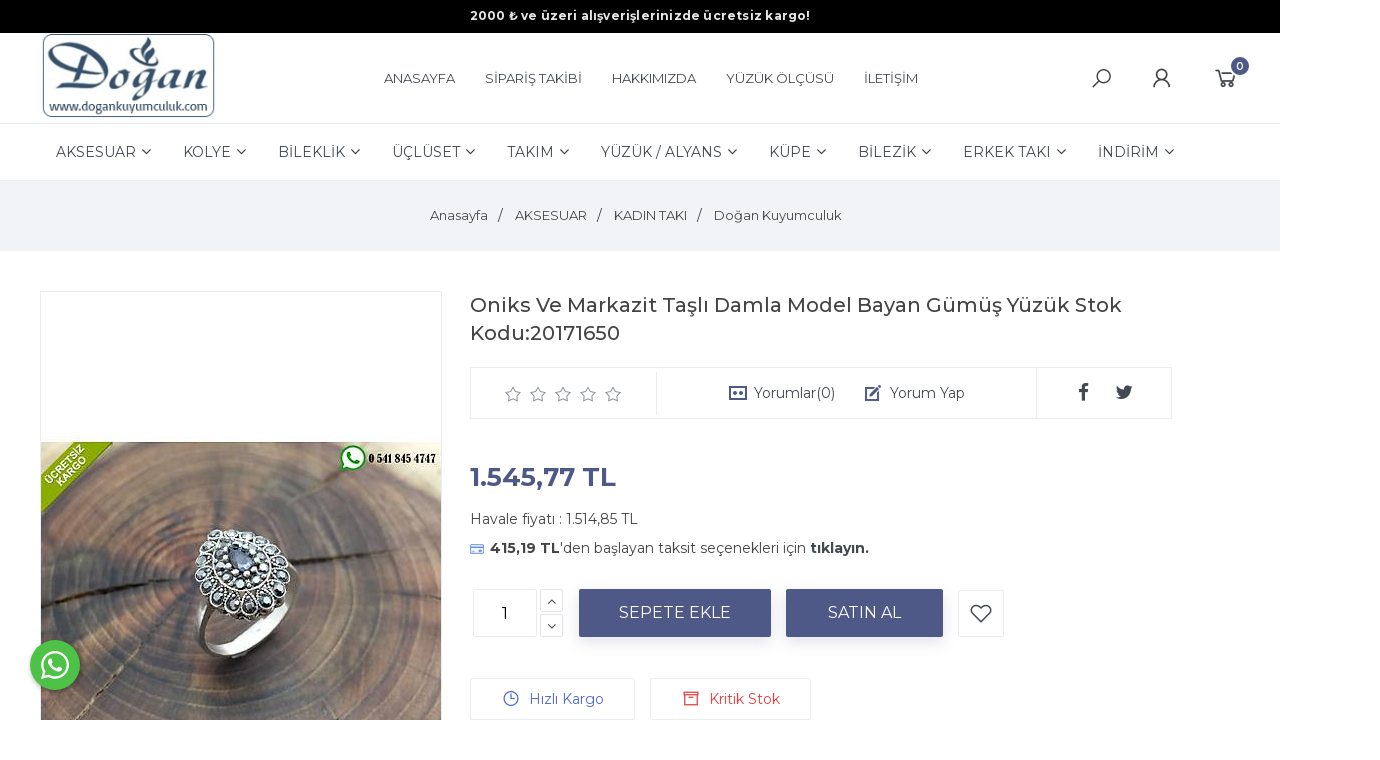

--- FILE ---
content_type: text/html; Charset=ISO-8859-9
request_url: https://www.dogankuyumculuk.com/oniks-ve-markazit-tasli-damla-model-bayan-gumus-yuzuk-stok-kodu20171650-pmu7355
body_size: 16551
content:

<!DOCTYPE html>
<html lang="tr">
<head>

<title>Oniks Ve Markazit Taşlı Damla Model Bayan Gümüş Yüzük Stok Kodu:20171650 - Markazit Taşlı Gümüş Bayan Yüzük Modelleri</title>
<meta name="description" content="Oniks Ve Markazit Taşlı Damla Model Bayan Gümüş Yüzük Stok Kodu:20171650 - Markazit Taşlı Gümüş Bayan Yüzük Modelleri Doğan Kuyumculuk.com'da" />

<meta name="robots" content="index, follow" />

<meta charset="iso-8859-9" />
<meta http-equiv="X-UA-Compatible" content="IE=Edge" />

<meta name="viewport" content="width=device-width, initial-scale=1" />

<link rel="icon" href="https://platincdn.com/1473/favicon.ico?q=3621272363" />
<link rel="canonical" href="https://www.dogankuyumculuk.com/oniks-ve-markazit-tasli-damla-model-bayan-gumus-yuzuk-stok-kodu20171650-pmu7355" />
<meta name="google-site-verification" content="GwnNSmY5TzeOhlqe649shyRpd41MAsWtR1K2yQzvNZg" />
<script src="//ajax.googleapis.com/ajax/libs/jquery/1.6.4/jquery.min.js" type="text/javascript" ></script>
<script type="text/html" id="topbar_template">
<a href="/uye-girisi" class="topbars" style="display: block; background: #000000; width:100%; height:33px; text-align: center;">

<p style="color: rgb(255,255,255, 0.9); padding-top:8px; text-align:center; font-size:12px; letter-spacing: 0.2px;">  <b>2000 &#8378; ve üzeri alışverişlerinizde ücretsiz kargo!</b></p>


</a>

</script>

<script>
document.addEventListener("DOMContentLoaded", function() {
$("body").prepend($("#topbar_template").html());

});

</script>
<script>
$(document).ready(function(){
   if ($(window).width() > 620){
      $("#PM_main").after('<div class="whatsapp"><a class="whatsapp_link" target="_blank" href="https://api.whatsapp.com/send?phone=905418454747&text=Merhaba, dogankuyumculuk.com siparis vermek istiyorum."></a></div>');
      $(".whatsapp_link").append('<svg aria-hidden="true" focusable="false" data-prefix="fab" data-icon="whatsapp" role="img" xmlns="http://www.w3.org/2000/svg" viewBox="0 0 448 512" class="svg-inline--fa fa-whatsapp fa-w-14 fa-2x"><path fill="currentColor" d="M380.9 97.1C339 55.1 283.2 32 223.9 32c-122.4 0-222 99.6-222 222 0 39.1 10.2 77.3 29.6 111L0 480l117.7-30.9c32.4 17.7 68.9 27 106.1 27h.1c122.3 0 224.1-99.6 224.1-222 0-59.3-25.2-115-67.1-157zm-157 341.6c-33.2 0-65.7-8.9-94-25.7l-6.7-4-69.8 18.3L72 359.2l-4.4-7c-18.5-29.4-28.2-63.3-28.2-98.2 0-101.7 82.8-184.5 184.6-184.5 49.3 0 95.6 19.2 130.4 54.1 34.8 34.9 56.2 81.2 56.1 130.5 0 101.8-84.9 184.6-186.6 184.6zm101.2-138.2c-5.5-2.8-32.8-16.2-37.9-18-5.1-1.9-8.8-2.8-12.5 2.8-3.7 5.6-14.3 18-17.6 21.8-3.2 3.7-6.5 4.2-12 1.4-32.6-16.3-54-29.1-75.5-66-5.7-9.8 5.7-9.1 16.3-30.3 1.8-3.7.9-6.9-.5-9.7-1.4-2.8-12.5-30.1-17.1-41.2-4.5-10.8-9.1-9.3-12.5-9.5-3.2-.2-6.9-.2-10.6-.2-3.7 0-9.7 1.4-14.8 6.9-5.1 5.6-19.4 19-19.4 46.3 0 27.3 19.9 53.7 22.6 57.4 2.8 3.7 39.1 59.7 94.8 83.8 35.2 15.2 49 16.5 66.6 13.9 10.7-1.6 32.8-13.4 37.4-26.4 4.6-13 4.6-24.1 3.2-26.4-1.3-2.5-5-3.9-10.5-6.6z" class=""></path></svg>');
}
});
</script>
<style>
.communication_bar{
    display: flex;
    margin-top: 14px;
    justify-content: flex-start;
    -webkit-box-pack: start;
  	bottom: 30px;
    left: 30px;
    opacity: 1;
    transition: opacity 0.5s ease 0s;
    box-sizing: border-box;
    direction: ltr;
    position: fixed !important;
    z-index: 16000160 !important;
}

.communication_bar a{
     background: rgb(77, 194, 71) !important;
    border-radius: 50%;
    width: 50px;
    height: 50px;
    color: #fff !important;
    box-shadow: rgb(0 0 0 / 40%) 2px 2px 6px;
    display: flex;
    justify-content: center;
  text-decoration:none;
}
  .communication_bar a:focus{
  text-decoration:none !important;
}
.communication_bar a i{
  	font-size: 30px;
    display: flex;
    justify-content: center;
    align-items: center;
}
  
  	.whatsapp{
	display: flex;
    margin-top: 14px;
    justify-content: flex-start;
    -webkit-box-pack: start;
  	bottom: 30px;
    left: 30px;
    opacity: 1;
    transition: opacity 0.5s ease 0s;
    box-sizing: border-box;
    direction: ltr;
    position: fixed !important;
    z-index: 16000160 !important;
    }
    .whatsapp_link{
        background: rgb(77, 194, 71) !important;
        border-radius: 50%;
        width: 50px;
        height: 50px;
        color: #fff !important;
        box-shadow: rgb(0 0 0 / 40%) 2px 2px 6px;
        display: flex;
        justify-content: center;
    }
    svg.svg-inline--fa.fa-whatsapp.fa-w-14.fa-2x  {
        width: 1em !important;
    }
    a.whatsapp_link:hover {
    	color: white;
     	box-shadow: rgb(0 0 0 / 70%) 2px 2px 11px;
	}
</style>



<link href="/feed/" rel="alternate" type="application/rss+xml" title="Midyat Gümüş - Telkari - Takı - Tesbih - Set - Yüzük Rss Besleme" />


<meta property="og:image" content="https://platincdn.com/1473/pictures/thumb/400X-600X-PNUDHFPFTZ317201711578_49--15-.JPG" />
<meta property="og:site_name" content="Midyat Gümüş - Telkari - Takı - Tesbih - Set - Yüzük" />
<meta property="og:title" content="Oniks Ve Markazit Taşlı Damla Model Bayan Gümüş Yüzük Stok Kodu:20171650 - Markazit Taşlı Gümüş Bayan Yüzük Modelleri" />
<meta property="og:description" content="Oniks Ve Markazit Taşlı Damla Model Bayan Gümüş Yüzük Stok Kodu:20171650 - Markazit Taşlı Gümüş Bayan Yüzük Modelleri Doğan Kuyumculuk.com'da" />
<meta property="og:type" content="website">
<meta property="og:url" content="https://www.dogankuyumculuk.com/oniks-ve-markazit-tasli-damla-model-bayan-gumus-yuzuk-stok-kodu20171650-pmu7355">
<meta name="twitter:card" content="summary_large_image" />
<meta name="twitter:title" content="Oniks Ve Markazit Taşlı Damla Model Bayan Gümüş Yüzük Stok Kodu:20171650 - Markazit Taşlı Gümüş Bayan Yüzük Modelleri" />
<meta name="twitter:description" content="Oniks Ve Markazit Taşlı Damla Model Bayan Gümüş Yüzük Stok Kodu:20171650 - Markazit Taşlı Gümüş Bayan Yüzük Modelleri Doğan Kuyumculuk.com'da" />
<meta name="twitter:image" content="https://platincdn.com/1473/pictures/thumb/400X-600X-PNUDHFPFTZ317201711578_49--15-.JPG" />

<link rel="preload" as="style" href="/assets/dist/vendor.min.css?_t=156011992024.12.03" /><link rel="preload" as="style" href="/assets/dist/app.min.css?_t=156011992024.12.03" /><link rel="preload" as="style" href="/skin/1041-1/css/main.css?_t=156011992024.12.03" /><link rel="preload" as="style" href="/skin/1041-1/css/urun_detay.css?_t=156011992024.12.03" /><link rel="preload" as="style" href="/skin/1046-1/css/colors.css?_t=156011992024.12.03" /><link rel="preload" as="style" href="/assets/dist/vendor_product_detail.min.css?_t=156011992024.12.03" /><link rel="preload" as="style" href="https://platincdn.com/1473/tema/genel.css?q=156011742022.04.14&_t=156011992024.12.03" /><link rel="preload" as="style" href="https://platincdn.com/1473/tema/urun.css?q=156011742022.04.14&_t=156011992024.12.03" /><link charset="UTF-8" rel="preload" as="script" href="/assets/dist/vendor_jquery.min.js?_t=156011992024.12.03" /><link charset="UTF-8" rel="preload" as="script" href="/assets/dist/vendor.min.js?_t=156011992024.12.03" /><link charset="UTF-8" rel="preload" as="script" href="/assets/dist/vendor_product_detail.min.js?_t=156011992024.12.03" /><link charset="UTF-8" rel="preload" as="script" href="/assets/dist/app.min.js?_t=156011992024.12.03" /><link rel="preload" as="script" href="/skin/_shared/js/jquery.nanoScroller.js?_t=156011992024.12.03" /><link rel="preload" as="script" href="/skin/_shared/js/jquery.quick.pagination.min.js?_t=156011992024.12.03" /><link rel="preload" as="script" href="/skin/_shared/js/jquery.scrollTo.min.js?_t=156011992024.12.03" /><link rel="preload" as="script" href="/skin/_shared/js/jquery.lockFix.js?_t=156011992024.12.03" /><link rel="preload" as="script" href="/skin/1041-1/PlatinMarket-js-AddOn.js?_t=156011992024.12.03" /><link rel="preload" as="script" href="/skin/_shared/js/cookies.js?_t=156011992024.12.03" /><link rel="preload" as="script" href="https://platincdn.com/1473/tema/genel.js?q=156011742022.04.14&_t=156011992024.12.03" /><link rel="preload" as="script" href="https://platincdn.com/1473/tema/urun.js?q=156011742022.04.14&_t=156011992024.12.03" /><link rel="stylesheet" type="text/css" href="/assets/dist/vendor.min.css?_t=156011992024.12.03" /><link rel="stylesheet" type="text/css" href="/assets/dist/app.min.css?_t=156011992024.12.03" /><link rel="stylesheet" type="text/css" href="/skin/1041-1/css/main.css?_t=156011992024.12.03" /><link rel="stylesheet" type="text/css" href="/skin/1041-1/css/urun_detay.css?_t=156011992024.12.03" /><link rel="stylesheet" type="text/css" href="/skin/1046-1/css/colors.css?_t=156011992024.12.03" /><link rel="stylesheet" type="text/css" href="/assets/dist/vendor_product_detail.min.css?_t=156011992024.12.03" /><link rel="stylesheet" type="text/css" href="https://platincdn.com/1473/tema/genel.css?q=156011742022.04.14&_t=156011992024.12.03" /><link rel="stylesheet" type="text/css" href="https://platincdn.com/1473/tema/urun.css?q=156011742022.04.14&_t=156011992024.12.03" />
<script>
window.themeSettings = {
};
</script>
<script charset="UTF-8" type="text/javascript" src="/assets/dist/vendor_jquery.min.js?_t=156011992024.12.03"></script>
</head>
<body>
	<div id="PM_main">
		<div id="PM_ust">
<a href="#" id="toTop"></a>


<div class="row2">
	<div id="logo_ve_uyelik">
		<div class="logo">
			<a href="/" title="Midyat Gümüş - Telkari - Takı - Tesbih - Set - Yüzük"><img src="https://platincdn.com/1473/img/logo.jpg?q=2160958229" alt="Midyat Gümüş - Telkari - Takı - Tesbih - Set - Yüzük" /></a>
		</div>


		<div class="menu_uyelik">
			<div id="ust_ana_menuler_yerlesimi"><ul id="ust_ana_menu" class="ust_ana_menu"><li>
<a href="/" target="_self" title="ANASAYFA"><span>ANASAYFA</span></a></li>
<li>
<a href="/siparis-takibi" target="_self" title="SİPARİŞ TAKİBİ"><span>SİPARİŞ TAKİBİ</span></a></li>
<li>
<a href="http://www.dogankuyumculuk.com/hakkimizda-pml7" target="_self" title="HAKKIMIZDA"><span>HAKKIMIZDA</span></a></li>
<li>
<a href="http://www.dogankuyumculuk.com/yuzuk-olcusu-nasil-alinir-pml11" target="_self" title="YÜZÜK ÖLÇÜSÜ"><span>YÜZÜK ÖLÇÜSÜ</span></a></li>
<li>
<a href="/iletisim" target="_self" title="İLETİŞİM"><span>İLETİŞİM</span></a></li>
</ul></div>
		</div>
		

	<div class="head-right">		
		<i class="la la-search aramahide"></i>
			<div id="ust_arama_kismi">
				<form method="get" action="/arama" name="urun_arama_form" id="urun_arama_form" >
					<input type="hidden" name="tip" value="1" />
					<input id="urun_arama_input"  type="text" name="word" value="" placeholder="Ürün arayın..." />
					<input id="urun_arama_submit" type="submit" name="submit" value="" hidefocus="true" />
				</form>
			</div>
		
		<div id="ust_uyelik_alani">
			<div style="" class="uyelikisim1"><i class="la la-user"></i></div>
			
			<div class="uyelik_butonlar">
			<div class="uyelikarrow"></div>
			<ul id="ust_uye_giris_ul">
				<li><a class="link_1" href="/uye-girisi"><i class="la la-user"></i><span>Üye Girişi</span></a></li>
				<li><a class="link_2" href="/uye-ol"><i class="la la-user"></i><span>Üye Ol</span></a></li>
				
							<li class="facebook_login_button"><a href="//social.platinbox.org/facebook/login?params=islem%3Dsocial%5Flogin&token=1dd3fdac9129da13791fc5cf90677e68c1781955f0842859a946caa8478d71ea"><b>facebook</b> ile bağlan</a></li> 
						
			</ul>
			</div>
			
		</div>	


		
		<div id="ust_sepet_kismi_container">
			<div id="ust_sepet_kismi">
				
				<a class="link_1 sepet_link" href="/alisveris-sepetim" title="Sepetinizde ürün bulunmuyor.">
					<span>0</span>
				</a>
				<div class="mini_sepetim_container">
				
				</div>
			</div>
		</div>
		</div>
	</div>
</div>
<div class="row3">
	<div id="ust_ek_menuler_yerlesimi">	
		
		
			<div class="ucan_header">
				<div class="acilirmenu">
				<ul id="PopupMenu1" class="Popup"><li><a href="/aksesuar-pmk45"><span>AKSESUAR</span></a><ul><li><a href="/kombinler-pmk73"><span>KOMBİNLER</span></a></li><li><a href="/gumus-halhal-pmk102"><span>Gümüş Halhal</span></a></li><li><a href="/gumus-bros-pmk48"><span>GÜMÜŞ BROŞ</span></a></li><li><a href="/kemer-pmk46"><span>KEMER</span></a></li><li><a href="/markazit-saat-pmk9"><span>MARKAZİT SAAT</span></a></li><li><a href="/sahmeran-yuzuklu-bileklik-pmk106"><span>ŞAHMERAN YÜZÜKLÜ BİLEKLİK</span></a></li><li><a href="/kadin-taki-pmk96"><span>KADIN TAKI</span></a><ul><li><a href="/bayan-kupe-pmk15"><span>Bayan Küpe</span></a></li><li><a href="/telkari-pmk70"><span>Telkari</span></a></li></ul></li><li><a href="/gumus-anahtarlik-pmk44"><span>GÜMÜŞ ANAHTARLIK</span></a></li><li><a href="/gumus-hizma-pmk126"><span>GÜMÜŞ HIZMA</span></a></li></ul></li><li><a href="/kolye-pmk112"><span>KOLYE</span></a><ul><li><a href="/isimli-kolye-pmk105"><span>İSİMLİ KOLYE</span></a></li><li><a href="/dogal-tas-kolye-pmk107"><span>DOĞAL TAŞ KOLYE</span></a></li><li><a href="/dogal-tas-kolye-pmk103"><span>Doğal Taş Kolye</span></a></li><li><a href="/kazaziye-kolye-pmk76"><span>KAZAZİYE KOLYE</span></a></li><li><a href="/telkari-kolye-pmk42"><span>TELKARİ KOLYE</span></a></li><li><a href="/hayalet-kolye-pmk40"><span>HAYALET KOLYE</span></a></li><li><a href="/zirkon-kolye-pmk22"><span>ZİRKON KOLYE</span></a></li><li><a href="/markazit-kolye-pmk21"><span>MARKAZİT  KOLYE</span></a></li><li><a href="/otantik-kolye-pmk20"><span>OTANTİK KOLYE</span></a></li><li><a href="/halka-kupe-pmk19"><span>HALKA KÜPE</span></a></li><li><a href="/kadin-kolye-pmk1"><span>KADIN KOLYE</span></a></li></ul></li><li><a href="/bileklik-pmk113"><span>BİLEKLİK</span></a><ul><li><a href="/hasir-bileklik-pmk101"><span>HASIR BİLEKLİK</span></a></li><li><a href="/hayalet-bileklik-pmk57"><span>HAYALET BİLEKLİK</span></a></li><li><a href="/markazit-bileklik-pmk52"><span>MARKAZİT BİLEKLİK</span></a></li><li><a href="/kisnis-bileklik-pmk43"><span>KİŞNİŞ BİLEKLİK</span></a></li><li><a href="/otantik-bileklik-pmk41"><span>OTANTİK BİLEKLİK</span></a></li><li><a href="/dogaltas-bileklik-pmk33"><span>DOĞALTAŞ BİLEKLİK</span></a></li><li><a href="/telkari-bileklik-pmk32"><span>TELKARİ BİLEKLİK</span></a></li><li><a href="/kazaziye-bileklik-pmk29"><span>KAZAZİYE BİLEKLİK</span></a></li><li><a href="/zirkon-bileklik-pmk31"><span>ZİRKON BİLEKLİK</span></a></li><li><a href="/kadin-bileklik-pmk28"><span>KADIN BİLEKLİK</span></a></li></ul></li><li><a href="/ucluset-pmk114"><span>ÜÇLÜSET</span></a><ul><li><a href="/otantik-dogal-tasli-ucluset-pmk108"><span>OTANTİK DOĞAL TAŞLI ÜÇLÜSET</span></a></li><li><a href="/rose-set-pmk49"><span>ROSE SET</span></a></li><li><a href="/telkari-uclu-set-pmk27"><span>TELKARİ ÜÇLÜ SET</span></a></li><li><a href="/markazit-uclu-set-pmk25"><span>MARKAZİT ÜÇLÜ SET</span></a></li><li><a href="/zirkon-uclu-set-pmk26"><span>ZİRKON ÜÇLÜ SET</span></a></li><li><a href="/gumus-otantik-ucluset-pmk24"><span>GÜMÜŞ OTANTİK ÜÇLÜSET</span></a></li><li><a href="/uclu-set-pmk23"><span>ÜÇLÜ SET</span></a></li></ul></li><li><a href="/takim-pmk115"><span>TAKIM</span></a><ul><li><a href="/trabzon-hasiri-pmk67"><span>TRABZON HASIRI</span></a></li><li><a href="/midyat-hasiri-takim-pmk38"><span>MİDYAT HASIRI TAKIM</span></a></li><li><a href="/kisnis-elisi-takim-pmk37"><span>KİŞNİŞ ELİŞİ TAKIM</span></a></li><li><a href="/telkari-takim-pmk36"><span>TELKARİ TAKIM</span></a></li><li><a href="/bayan-takim-pmk35"><span>BAYAN TAKIM</span></a></li></ul></li><li><a href="/yuzuk-alyans-pmk116"><span>YÜZÜK / ALYANS</span></a><ul><li><a href="/eklem-yuzugu-pmk74"><span>EKLEM YÜZÜĞÜ</span></a></li><li><a href="/kazaziye-yuzuk-pmk60"><span>KAZAZİYE YÜZÜK</span></a></li><li><a href="/markazit-yuzuk-pmk14"><span>MARKAZİT YÜZÜK</span></a></li><li><a href="/zirkon-yuzuk-pmk13"><span>ZİRKON YÜZÜK</span></a></li><li><a href="/telkari-yuzuk-pmk12"><span>TELKARİ YÜZÜK</span></a></li><li><a href="/otantik-yuzuk-pmk11"><span>OTANTİK YÜZÜK</span></a></li><li><a href="/kadin-yuzuk-pmk10"><span>KADIN YÜZÜK</span></a></li><li><a href="/gumus-erkek-kadin-alyans-pmk34"><span>GÜMÜŞ ERKEK-KADIN ALYANS</span></a></li></ul></li><li><a href="/kupe-pmk117"><span>KÜPE</span></a><ul><li><a href="/kazaziye-kupe-pmk78"><span>KAZAZİYE KÜPE</span></a></li><li><a href="/markazit-kupe-pmk69"><span>MARKAZİT KÜPE</span></a></li><li><a href="/zirkon-kupe-pmk18"><span>ZİRKON KÜPE</span></a></li><li><a href="/telkari-kupe-pmk17"><span>TELKARİ KÜPE</span></a></li><li><a href="/otantik-kupe-pmk16"><span>OTANTİK KÜPE</span></a></li></ul></li><li><a href="/bilezik-pmk119"><span>BİLEZİK</span></a><ul><li><a href="/zirkon-gumus-bilezik-pmk97"><span>ZİRKON GÜMÜŞ BİLEZİK</span></a></li><li><a href="/markazit-bilezik-pmk56"><span>MARKAZİT BİLEZİK</span></a></li><li><a href="/telkari-bilezik-pmk55"><span>TELKARİ BİLEZİK</span></a></li><li><a href="/bayan-bilezik-pmk53"><span>BAYAN BİLEZİK</span></a></li><li><a href="/otantik-bilezik-pmk54"><span>OTANTİK BİLEZİK</span></a></li></ul></li><li><a href="/erkek-taki-pmk121"><span>ERKEK TAKI</span></a><ul><li><a href="/kalem-el-isciligi-erkek-yuzuk-pmk94"><span>KALEM EL İŞÇİLİĞİ ERKEK YÜZÜK</span></a></li><li><a href="/tassiz-model-erkek-yuzuk-pmk93"><span>TAŞSIZ MODEL ERKEK YÜZÜK</span></a></li><li><a href="/tasli-erkek-yuzuk-pmk92"><span>TAŞLI ERKEK YÜZÜK</span></a></li><li><a href="/erkek-takilar-pmk95"><span>ERKEK TAKILAR</span></a><ul><li><a href="/erkek-yuzuk-pmk4"><span>Erkek Yüzük</span></a></li></ul></li><li><a href="/erkek-kolye-pmk65"><span>ERKEK KOLYE</span></a></li><li><a href="/taraftar-yuzuk-pmk61"><span>TARAFTAR  YÜZÜK</span></a></li><li><a href="/erkek-zincir-pmk8"><span>ERKEK ZİNCİR</span></a></li><li><a href="/erkek-bileklik-pmk7"><span>ERKEK BİLEKLİK</span></a></li><li><a href="/gumus-kol-dugmesi-pmk5"><span>GÜMÜŞ KOL DÜĞMESİ</span></a></li><li><a href="/erkek-ozel-pmk3"><span>ERKEK ÖZEL</span></a></li></ul></li><li><a href="/indirim-pmk123"><span>İNDİRİM</span></a><ul><li><a href="/indirim-pmk72"><span>İNDİRİM</span></a></li></ul></li><li><a href="/cocuk-ozel-pmk63"><span>ÇOCUK ÖZEL</span></a><ul><li><a href="/cocuk-yuzuk-pmk64"><span>ÇOCUK YÜZÜK</span></a></li><li><a href="/cocuk-bileklik-pmk58"><span>ÇOÇUK BİLEKLİK</span></a></li><li><a href="/cocuk-kolye-pmk109"><span>Çocuk Kolye</span></a></li><li><a href="/cocuk-ignesi-pmk110"><span>Çocuk İğnesi</span></a></li></ul></li><li><a href="/tesbih-pmk125"><span>TESBİH</span></a><ul><li><a href="/kazaziye-tesbih-pmk98"><span>KAZAZİYE TESBİH</span></a></li><li><a href="/baga-tesbih-pmk91"><span>BAĞA TESBİH</span></a></li><li><a href="/kuka-agaci-tesbih-pmk89"><span>KUKA AĞACI TESBİH</span></a></li><li><a href="/sikma-kehribar-tesbih-pmk86"><span>SIKMA KEHRİBAR TESBİH</span></a></li><li><a href="/damla-kehribar-tesbih-pmk87"><span>DAMLA KEHRİBAR TESBİH</span></a></li><li><a href="/dogaltas-tesbih-pmk88"><span>DOĞALTAŞ TESBİH</span></a></li><li><a href="/ates-kehribari-tesbih-pmk84"><span>ATEŞ KEHRİBARI TESBİH</span></a></li><li><a href="/toz-kehribar-tesbih-pmk83"><span>TOZ KEHRİBAR TESBİH</span></a></li><li><a href="/oltu-tesbih-pmk82"><span>OLTU TESBİH</span></a></li><li><a href="/gumus-tesbih-pmk81"><span>GÜMÜŞ TESBİH</span></a></li><li><a href="/gumus-puskul-pmk80"><span>Gümüş Püskül</span></a></li><li><a href="/kazaziye-puskul-pmk79"><span>KAZAZİYE PÜSKÜL</span></a></li><li><a href="/karisik-puskul-pmk75"><span>KARIŞIK PÜSKÜL</span></a><ul><li><a href="/gumus-tesbih-malzemeleri-pmk100"><span>Gümüş Tesbih Malzemeleri </span></a></li></ul></li><li><a href="/tesbih-pmk6"><span>Tesbih</span></a></li></ul></li></ul>
				</div>
			</div>
			<div class="acilirmenu">
			<ul id="PopupMenu1" class="Popup"><li><a href="/aksesuar-pmk45"><span>AKSESUAR</span></a><ul><li><a href="/kombinler-pmk73"><span>KOMBİNLER</span></a></li><li><a href="/gumus-halhal-pmk102"><span>Gümüş Halhal</span></a></li><li><a href="/gumus-bros-pmk48"><span>GÜMÜŞ BROŞ</span></a></li><li><a href="/kemer-pmk46"><span>KEMER</span></a></li><li><a href="/markazit-saat-pmk9"><span>MARKAZİT SAAT</span></a></li><li><a href="/sahmeran-yuzuklu-bileklik-pmk106"><span>ŞAHMERAN YÜZÜKLÜ BİLEKLİK</span></a></li><li><a href="/kadin-taki-pmk96"><span>KADIN TAKI</span></a><ul><li><a href="/bayan-kupe-pmk15"><span>Bayan Küpe</span></a></li><li><a href="/telkari-pmk70"><span>Telkari</span></a></li></ul></li><li><a href="/gumus-anahtarlik-pmk44"><span>GÜMÜŞ ANAHTARLIK</span></a></li><li><a href="/gumus-hizma-pmk126"><span>GÜMÜŞ HIZMA</span></a></li></ul></li><li><a href="/kolye-pmk112"><span>KOLYE</span></a><ul><li><a href="/isimli-kolye-pmk105"><span>İSİMLİ KOLYE</span></a></li><li><a href="/dogal-tas-kolye-pmk107"><span>DOĞAL TAŞ KOLYE</span></a></li><li><a href="/dogal-tas-kolye-pmk103"><span>Doğal Taş Kolye</span></a></li><li><a href="/kazaziye-kolye-pmk76"><span>KAZAZİYE KOLYE</span></a></li><li><a href="/telkari-kolye-pmk42"><span>TELKARİ KOLYE</span></a></li><li><a href="/hayalet-kolye-pmk40"><span>HAYALET KOLYE</span></a></li><li><a href="/zirkon-kolye-pmk22"><span>ZİRKON KOLYE</span></a></li><li><a href="/markazit-kolye-pmk21"><span>MARKAZİT  KOLYE</span></a></li><li><a href="/otantik-kolye-pmk20"><span>OTANTİK KOLYE</span></a></li><li><a href="/halka-kupe-pmk19"><span>HALKA KÜPE</span></a></li><li><a href="/kadin-kolye-pmk1"><span>KADIN KOLYE</span></a></li></ul></li><li><a href="/bileklik-pmk113"><span>BİLEKLİK</span></a><ul><li><a href="/hasir-bileklik-pmk101"><span>HASIR BİLEKLİK</span></a></li><li><a href="/hayalet-bileklik-pmk57"><span>HAYALET BİLEKLİK</span></a></li><li><a href="/markazit-bileklik-pmk52"><span>MARKAZİT BİLEKLİK</span></a></li><li><a href="/kisnis-bileklik-pmk43"><span>KİŞNİŞ BİLEKLİK</span></a></li><li><a href="/otantik-bileklik-pmk41"><span>OTANTİK BİLEKLİK</span></a></li><li><a href="/dogaltas-bileklik-pmk33"><span>DOĞALTAŞ BİLEKLİK</span></a></li><li><a href="/telkari-bileklik-pmk32"><span>TELKARİ BİLEKLİK</span></a></li><li><a href="/kazaziye-bileklik-pmk29"><span>KAZAZİYE BİLEKLİK</span></a></li><li><a href="/zirkon-bileklik-pmk31"><span>ZİRKON BİLEKLİK</span></a></li><li><a href="/kadin-bileklik-pmk28"><span>KADIN BİLEKLİK</span></a></li></ul></li><li><a href="/ucluset-pmk114"><span>ÜÇLÜSET</span></a><ul><li><a href="/otantik-dogal-tasli-ucluset-pmk108"><span>OTANTİK DOĞAL TAŞLI ÜÇLÜSET</span></a></li><li><a href="/rose-set-pmk49"><span>ROSE SET</span></a></li><li><a href="/telkari-uclu-set-pmk27"><span>TELKARİ ÜÇLÜ SET</span></a></li><li><a href="/markazit-uclu-set-pmk25"><span>MARKAZİT ÜÇLÜ SET</span></a></li><li><a href="/zirkon-uclu-set-pmk26"><span>ZİRKON ÜÇLÜ SET</span></a></li><li><a href="/gumus-otantik-ucluset-pmk24"><span>GÜMÜŞ OTANTİK ÜÇLÜSET</span></a></li><li><a href="/uclu-set-pmk23"><span>ÜÇLÜ SET</span></a></li></ul></li><li><a href="/takim-pmk115"><span>TAKIM</span></a><ul><li><a href="/trabzon-hasiri-pmk67"><span>TRABZON HASIRI</span></a></li><li><a href="/midyat-hasiri-takim-pmk38"><span>MİDYAT HASIRI TAKIM</span></a></li><li><a href="/kisnis-elisi-takim-pmk37"><span>KİŞNİŞ ELİŞİ TAKIM</span></a></li><li><a href="/telkari-takim-pmk36"><span>TELKARİ TAKIM</span></a></li><li><a href="/bayan-takim-pmk35"><span>BAYAN TAKIM</span></a></li></ul></li><li><a href="/yuzuk-alyans-pmk116"><span>YÜZÜK / ALYANS</span></a><ul><li><a href="/eklem-yuzugu-pmk74"><span>EKLEM YÜZÜĞÜ</span></a></li><li><a href="/kazaziye-yuzuk-pmk60"><span>KAZAZİYE YÜZÜK</span></a></li><li><a href="/markazit-yuzuk-pmk14"><span>MARKAZİT YÜZÜK</span></a></li><li><a href="/zirkon-yuzuk-pmk13"><span>ZİRKON YÜZÜK</span></a></li><li><a href="/telkari-yuzuk-pmk12"><span>TELKARİ YÜZÜK</span></a></li><li><a href="/otantik-yuzuk-pmk11"><span>OTANTİK YÜZÜK</span></a></li><li><a href="/kadin-yuzuk-pmk10"><span>KADIN YÜZÜK</span></a></li><li><a href="/gumus-erkek-kadin-alyans-pmk34"><span>GÜMÜŞ ERKEK-KADIN ALYANS</span></a></li></ul></li><li><a href="/kupe-pmk117"><span>KÜPE</span></a><ul><li><a href="/kazaziye-kupe-pmk78"><span>KAZAZİYE KÜPE</span></a></li><li><a href="/markazit-kupe-pmk69"><span>MARKAZİT KÜPE</span></a></li><li><a href="/zirkon-kupe-pmk18"><span>ZİRKON KÜPE</span></a></li><li><a href="/telkari-kupe-pmk17"><span>TELKARİ KÜPE</span></a></li><li><a href="/otantik-kupe-pmk16"><span>OTANTİK KÜPE</span></a></li></ul></li><li><a href="/bilezik-pmk119"><span>BİLEZİK</span></a><ul><li><a href="/zirkon-gumus-bilezik-pmk97"><span>ZİRKON GÜMÜŞ BİLEZİK</span></a></li><li><a href="/markazit-bilezik-pmk56"><span>MARKAZİT BİLEZİK</span></a></li><li><a href="/telkari-bilezik-pmk55"><span>TELKARİ BİLEZİK</span></a></li><li><a href="/bayan-bilezik-pmk53"><span>BAYAN BİLEZİK</span></a></li><li><a href="/otantik-bilezik-pmk54"><span>OTANTİK BİLEZİK</span></a></li></ul></li><li><a href="/erkek-taki-pmk121"><span>ERKEK TAKI</span></a><ul><li><a href="/kalem-el-isciligi-erkek-yuzuk-pmk94"><span>KALEM EL İŞÇİLİĞİ ERKEK YÜZÜK</span></a></li><li><a href="/tassiz-model-erkek-yuzuk-pmk93"><span>TAŞSIZ MODEL ERKEK YÜZÜK</span></a></li><li><a href="/tasli-erkek-yuzuk-pmk92"><span>TAŞLI ERKEK YÜZÜK</span></a></li><li><a href="/erkek-takilar-pmk95"><span>ERKEK TAKILAR</span></a><ul><li><a href="/erkek-yuzuk-pmk4"><span>Erkek Yüzük</span></a></li></ul></li><li><a href="/erkek-kolye-pmk65"><span>ERKEK KOLYE</span></a></li><li><a href="/taraftar-yuzuk-pmk61"><span>TARAFTAR  YÜZÜK</span></a></li><li><a href="/erkek-zincir-pmk8"><span>ERKEK ZİNCİR</span></a></li><li><a href="/erkek-bileklik-pmk7"><span>ERKEK BİLEKLİK</span></a></li><li><a href="/gumus-kol-dugmesi-pmk5"><span>GÜMÜŞ KOL DÜĞMESİ</span></a></li><li><a href="/erkek-ozel-pmk3"><span>ERKEK ÖZEL</span></a></li></ul></li><li><a href="/indirim-pmk123"><span>İNDİRİM</span></a><ul><li><a href="/indirim-pmk72"><span>İNDİRİM</span></a></li></ul></li><li><a href="/cocuk-ozel-pmk63"><span>ÇOCUK ÖZEL</span></a><ul><li><a href="/cocuk-yuzuk-pmk64"><span>ÇOCUK YÜZÜK</span></a></li><li><a href="/cocuk-bileklik-pmk58"><span>ÇOÇUK BİLEKLİK</span></a></li><li><a href="/cocuk-kolye-pmk109"><span>Çocuk Kolye</span></a></li><li><a href="/cocuk-ignesi-pmk110"><span>Çocuk İğnesi</span></a></li></ul></li><li><a href="/tesbih-pmk125"><span>TESBİH</span></a><ul><li><a href="/kazaziye-tesbih-pmk98"><span>KAZAZİYE TESBİH</span></a></li><li><a href="/baga-tesbih-pmk91"><span>BAĞA TESBİH</span></a></li><li><a href="/kuka-agaci-tesbih-pmk89"><span>KUKA AĞACI TESBİH</span></a></li><li><a href="/sikma-kehribar-tesbih-pmk86"><span>SIKMA KEHRİBAR TESBİH</span></a></li><li><a href="/damla-kehribar-tesbih-pmk87"><span>DAMLA KEHRİBAR TESBİH</span></a></li><li><a href="/dogaltas-tesbih-pmk88"><span>DOĞALTAŞ TESBİH</span></a></li><li><a href="/ates-kehribari-tesbih-pmk84"><span>ATEŞ KEHRİBARI TESBİH</span></a></li><li><a href="/toz-kehribar-tesbih-pmk83"><span>TOZ KEHRİBAR TESBİH</span></a></li><li><a href="/oltu-tesbih-pmk82"><span>OLTU TESBİH</span></a></li><li><a href="/gumus-tesbih-pmk81"><span>GÜMÜŞ TESBİH</span></a></li><li><a href="/gumus-puskul-pmk80"><span>Gümüş Püskül</span></a></li><li><a href="/kazaziye-puskul-pmk79"><span>KAZAZİYE PÜSKÜL</span></a></li><li><a href="/karisik-puskul-pmk75"><span>KARIŞIK PÜSKÜL</span></a><ul><li><a href="/gumus-tesbih-malzemeleri-pmk100"><span>Gümüş Tesbih Malzemeleri </span></a></li></ul></li><li><a href="/tesbih-pmk6"><span>Tesbih</span></a></li></ul></li></ul>
			</div>
			<div class="PM_clear"></div>
		
	</div>
</div>

	<div class="bannerline"></div>	
	
<div class="social-media">
	<div class="social-media_icons">
		<span class="baslik">Sosyal Medya'da Bizi Takip Edin!</span>
		<div class="icons">
			
		</div>
	</div>
</div>
<div class="cookie-notification row" style="display:none; z-index:999; background: #fff; padding: 20px; position: fixed; border-top: 1px solid #ccc; box-shadow: 0px 2px 10px #888888; flex-direction: column; max-width: 452px; border-radius: 10px;">
	<p style="color: #262626; padding-bottom: 15px; font-size: 13px; letter-spacing: .1px; text-align: center;">Web sitemizde size daha iyi ve kaliteli hizmet sunabilmemiz için çerezler kullanılmaktadır. Detaylar: <a href="/kvkk" style="font-weight: 600; color: #262626;">Gizlilik ve Çerez Politikası</a></p>
	<button class="btn-close-cookie-notification" style="background-color: #37393B; border: none; color: white; padding: 8px; cursor: pointer; font-size: 14px; border-radius: 5px; position: relative;">Tamam</button>
</div>
</div>
		<div id="PM_orta"> 
			
<div id="PM_urun_detayi">
	<div class="urun_detay_kategori_agaci">
		<ul itemscope itemtype="https://schema.org/BreadcrumbList">
<li itemprop="itemListElement" itemscope itemtype="https://schema.org/ListItem" class="first"><a href="/" title="Anasayfa" itemprop="item" itemscope itemtype="https://schema.org/WebPage" itemid="/"><span itemprop="name">Anasayfa</span></a><meta itemprop="position" content="1" /></li>
<li itemprop="itemListElement" itemscope itemtype="https://schema.org/ListItem"><a href="/aksesuar-pmk45" title="AKSESUAR" itemprop="item" itemscope itemtype="https://schema.org/WebPage" itemid="/aksesuar-pmk45"><span itemprop="name">AKSESUAR</span></a><meta itemprop="position" content="2" /></li>
<li itemprop="itemListElement" itemscope itemtype="https://schema.org/ListItem"><a href="/kadin-taki-pmk96" title="KADIN TAKI" itemprop="item" itemscope itemtype="https://schema.org/WebPage" itemid="/kadin-taki-pmk96"><span itemprop="name">KADIN TAKI</span></a><meta itemprop="position" content="3" /></li>
<li><a href="/kadin-taki-pmk96?marka=Do%F0an+Kuyumculuk" title="Doğan Kuyumculuk"><span>Doğan Kuyumculuk</span></a></li>
</ul>

	</div>
	<div class="icerik">
		<h1 class="urun_ismi">Oniks Ve Markazit Taşlı Damla Model Bayan Gümüş Yüzük Stok Kodu:20171650</h1>
		
		<div class="urun_bilgiler">
			<div class="urun_detay_sol">
				<div class="urun_resmi">
				
						<a title="Oniks Ve Markazit Taşlı Damla Model Bayan Gümüş Yüzük Stok Kodu:20171650" class="buyuk_resim_0 buyutec" href="https://platincdn.com/1473/pictures/PNUDHFPFTZ317201711578_49--15-.JPG" rel="lightbox-group1">
							<img src="https://platincdn.com/1473/pictures/thumb/400X-600X-PNUDHFPFTZ317201711578_49--15-.JPG" alt="Oniks Ve Markazit Taşlı Damla Model Bayan Gümüş Yüzük Stok Kodu:20171650" style="width:400px;height:600px;" />
						</a>
					
				</div>
				<div class="urun_resmi_kucuk">
					<div class="urun_resmi_kucuk_container">
					
						<div class="urun_resmi_kucuk_content">
							<img class="secili" id="buyuk_resim_0" data-original="https://platincdn.com/1473/pictures/thumb/200X-300X-PNUDHFPFTZ317201711578_49--15-.JPG" src="[data-uri]" title="Görsel 1" alt="Görsel 1" />
						</div>
					
					</div>
					<div style="clear:both;"></div>
				</div>
				
			</div>
			<div class="urun_detay_orta">
			
	<div class="urun_fiyat">
		<table>
		
				<tr><td class="baslik">Fiyat</td><td style="width:5px">:</td><td><div class="urun_fiyati"><span>1.545,77&nbsp;TL</span></div></td></tr>
				
				<tr><td class="baslik">Havale / EFT</td><td style="width:5px">:</td><td><div class="urun_havale_fiyati"><span>1.514,85&nbsp;TL</span></div></td></tr>
				
		</table>
		
			<div>
				<script> 
				var google_tag_params = { ecomm_prodid: "7355", ecomm_pagetype: "product", ecomm_totalvalue: 1545.77 }; 
				window.dataLayer = window.dataLayer || [];
				window.dataLayer.push({
					'product_ids' : '7355',
					'page_type' : 'product',
					'total_value' : 1545.77
				});
				</script>					
			</div>
		
		<div class="urun_taksit_secenekleri_kisa" data-rate="7,44" data-month="4" data-text="415,19&nbsp;TL"><b>415,19&nbsp;TL</b>'den başlayan taksit seçenekleri için <a href="#urun_detay_tab3" rel="#urun_detay_tab3">tıklayın.</a></div>
		
	</div>

					<div class="urun_ikonlar">
						
							<img loading="lazy" src="/skin/1046-1/images/ayni_gun_kargo_urun_detay.gif" border="0" alt="Aynı Gün Kargo" title="Aynı Gün Kargo" class="aynigunkargo" />
						
							<img loading="lazy" src="/skin/1046-1/images/kritik_stok_urun_detay.gif" border="0" alt="Sınırlı Sayıda" title="Sınırlı Sayıda" class="kritikstok" />
						
						<div class="PM_Clear"></div>
					</div>

					<form method="post" name="urun_detay_sepete_ekle_form" id="urun_detay_sepete_ekle_form" autocomplete="off">
						<input type="hidden" name="islem" value="" />
						<input type="hidden" name="sid" value="1058294973" />
						<input type="hidden" name="unitime" value="21.1.2026 11:53:42" />
						<input type="hidden" name="urun_id" value="7355" />
						<input type="hidden" name="alt_urun_id" value="0" />
						<input type="hidden" name="kampanya_idleri" id="kampanya_idleri" />
						<div class="urun_secenekleri">
							<table style="padding:0;">
							
							
							
								<tr>
									<td class="baslik"><label for="urun_miktar_secenekleri">Adet</label></td>
									<td>
										
										<input type="text" id="urun_miktar_secenekleri" name="urun_miktar_secenekleri" maxlength="5" value="1" />
										
										<input type="hidden" id="urun_min_miktar" name="urun_min_miktar" value="1" /> 
										<input type="hidden" id="urun_max_miktar" name="urun_max_miktar" value="1" /> 
									</td>
								</tr>
								<tr>
									<td colspan="2" class="miktar_hatali"></td>
								</tr>
							</table>
						</div>
						<div class="urun_sepete_ekle" >
							
								<a href="javascript:void(0);" id="sepete_ekle_buton" rel="nofollow" title="Sepete Ekle"></a><a href="javascript:void(0);" rel="nofollow" title="Satın Al" id="hemenal_buton"></a>
						</div>
					</form>
				
			</div>
			<div class="urun_detay_sag">
				<div class="urun_paylas_butonlar">
					
					<a class="paylas_facebook" href="https://www.facebook.com/share.php?u=http%3A%2F%2Fwww%2Edogankuyumculuk%2Ecom%2Foniks%2Dve%2Dmarkazit%2Dtasli%2Ddamla%2Dmodel%2Dbayan%2Dgumus%2Dyuzuk%2Dstok%2Dkodu20171650%2Dpmu7355" title="Facebook'ta Paylaş" target="_blank" rel="noopener"></a>
					<a class="paylas_twitter" href="https://twitter.com/share?text=Oniks+Ve+Markazit+Ta%C5%9Fl%C4%B1+Damla+Model+Bayan+G%C3%BCm%C3%BC%C5%9F+Y%C3%BCz%C3%BCk+Stok+Kodu%3A20171650&url=http%3A%2F%2Fwww%2Edogankuyumculuk%2Ecom%2Foniks%2Dve%2Dmarkazit%2Dtasli%2Ddamla%2Dmodel%2Dbayan%2Dgumus%2Dyuzuk%2Dstok%2Dkodu20171650%2Dpmu7355" title="Twitter'da Paylaş" target="_blank" rel="noopener"></a>
					<div style="clear:both;"></div>
				</div>
				
				<div class="urun_ekstra_butonlar">
					<ul>
						
						<li><a class="link_1" rel="sexylightbox nofollow" href="/telefonla-siparis?pro_ID=7355&auid=0&pro_NAME=Oniks+Ve+Markazit+Ta%FEl%FD+Damla+Model+Bayan+G%FCm%FC%FE+Y%FCz%FCk+Stok+Kodu%3A20171650&TB_iframe=true&height=330&width=400&modal=1&t=2112026115342" title="Telefonla Sipariş"><span>Telefonla Sipariş</span></a></li>
						
						<li class="notinlist"><a class="link_3" rel="sexylightbox nofollow" href="/listeme-ekle?pro_ID=7355&auid=0&pro_NAME=Oniks+Ve+Markazit+Ta%FEl%FD+Damla+Model+Bayan+G%FCm%FC%FE+Y%FCz%FCk+Stok+Kodu%3A20171650&L_TIP=1&TB_iframe=true&height=330&width=400&modal=1" title="Favorilere Ekle"><span>Favorilere Ekle</span></a></li>
						
						<li class="notinlist"><a class="link_4" rel="sexylightbox nofollow" href="/listeme-ekle?pro_ID=7355&auid=0&pro_NAME=Oniks+Ve+Markazit+Ta%FEl%FD+Damla+Model+Bayan+G%FCm%FC%FE+Y%FCz%FCk+Stok+Kodu%3A20171650&L_TIP=2&L_FIYAT=1545,7707&L_PB=TL&TB_iframe=true&height=330&width=400&modal=1" title="Fiyatı Düşünce Haber Ver"><span>Fiyatı Düşünce Haber Ver</span></a></li>
						
						<li><a class="link_7" href="javascript:this.print();" title="Sayfayı Yazdır"><span>Sayfayı Yazdır</span></a></li>
					</ul>
				</div>
				
				<div class="urun_oy">
					<p>Ürüne Oy Verin</p>
					<input type="hidden" id="urun_detay_suanki_oy" value="0" />
					<input type="hidden" id="urun_id" value="7355" />
					<input type="hidden" id="urun_oy_durumu" value="true" />
				</div>
			</div>
			<div class="PM_clear"></div>
		</div>
		<div class="urun_detay_tablar">
			<ul class="urun_detay_tablar_ul">
				<li><a href="javascript:void(0);" rel="#urun_detay_tab1" class="link_1"><span>Ürün Açıklaması</span></a></li>
				
						<li><a href="javascript:void(0);" rel="#urun_detay_tab3" class="link_3"><span>Taksit / Ödeme Seçenekleri</span></a></li>
					
					<li><a href="javascript:void(0);" rel="#urun_detay_tab4" class="link_4"><span>Ürün Yorumları </span></a></li>
				
			</ul>
			<div class="tab_container">
				<div id="urun_detay_tab1" class="tab_content">
					
						<div class="saticiya_danis">
							<a id="danis_buton" rel="sexylightbox nofollow" href="/danisma?pro_ID=7355&pro_NAME=Oniks+Ve+Markazit+Ta%FEl%FD+Damla+Model+Bayan+G%FCm%FC%FE+Y%FCz%FCk+Stok+Kodu%3A20171650&TB_iframe=true&height=500&width=600&modal=1" title="Satıcıya Danış"><span>Satıcıya Danış</span></a>
						</div>
					
					<div class="urun_aciklama"></div>
					
					<div class="urun_ozellikler">
						
						<table>
							<tr><th colspan="2">Diğer Özellikler</th></tr>
							
							<tr><td class="baslik">Stok Kodu</td><td dataprop="sku">20171650</td></tr>
							
							<tr><td class="baslik">Marka</td><td dataprop="brand">Doğan Kuyumculuk</td></tr>
							
							<tr><td class="baslik">Stok Durumu</td><td>Var</td></tr>
							
							<tr><td class="baslik">Garanti (Yıl)</td><td>1</td></tr>
								
						</table>
						
						

					
						
						
						<span dataprop="mpn" style="display:none"></span>
						
						<script>
							var urun_kisa_aciklama;
							try{urun_kisa_aciklama = '';}
							catch(err){ console.log(err); }
						</script>
					</div>
				</div>
				
						<div id="urun_detay_tab3" class="tab_content" style="display:none;">
					
					<div class="havale_indirim_secenkeleri">
						<p>Havale / Eft :</p>
						<div>Havale İle : <span>1.514,85&nbsp;TL</span></div>
					</div>
					
					<div class="tekcekim_indirim_secenkeleri">
						<p>Tek Çekim :</p>
						<div>Kredi Kartı ile : <span>1.545,77&nbsp;TL</span></div>
					</div>
					
					<div class="banka_taksit_secenkeleri">
						<p>Bankalara Göre Taksit Seçenekleri (Kampanyalı taksitler kalın yazıyla belirtilmiştir) :</p>
						<div>
						<div class="PM_clear"></div>
							<table class="banka_taksitler" id="banka_taksitler_1" style="padding:0;">
								<tr>
									<th colspan="3"><img loading="lazy" width="220" height="50" src="../banks/garanti.jpg" title="Garanti Bankası (Bonus Card)" alt="Garanti Bankası (Bonus Card)" /></th>
								</tr>
								<tr class="basliklar">
									<td>Ay</td>
									<td>Taksit Tutarı</td>
									<td>Toplam Tutar</td>
								</tr>
								
								<tr class="taksit_satir_1" >
									<td>2</td>
									<td>813,23&nbsp;TL</td>
									<td>1.626,46&nbsp;TL</td>
								</tr>
								
								<tr class="taksit_satir_2" >
									<td>3</td>
									<td>548,70&nbsp;TL</td>
									<td>1.646,09&nbsp;TL</td>
								</tr>
								
								<tr class="taksit_satir_1" >
									<td>4</td>
									<td>415,19&nbsp;TL</td>
									<td>1.660,78&nbsp;TL</td>
								</tr>
								
							</table>
								
							<table class="banka_taksitler" id="banka_taksitler_2" style="padding:0;">
								<tr>
									<th colspan="3"><img loading="lazy" width="220" height="50" src="../banks/akbank.jpg" title="Akbank (Axess)" alt="Akbank (Axess)" /></th>
								</tr>
								<tr class="basliklar">
									<td>Ay</td>
									<td>Taksit Tutarı</td>
									<td>Toplam Tutar</td>
								</tr>
								
								<tr class="taksit_satir_1" >
									<td>2</td>
									<td>813,23&nbsp;TL</td>
									<td>1.626,46&nbsp;TL</td>
								</tr>
								
								<tr class="taksit_satir_2" >
									<td>3</td>
									<td>548,70&nbsp;TL</td>
									<td>1.646,09&nbsp;TL</td>
								</tr>
								
								<tr class="taksit_satir_1" >
									<td>4</td>
									<td>415,19&nbsp;TL</td>
									<td>1.660,78&nbsp;TL</td>
								</tr>
								
							</table>
								
							<table class="banka_taksitler" id="banka_taksitler_3" style="padding:0;">
								<tr>
									<th colspan="3"><img loading="lazy" width="220" height="50" src="../banks/finansbank.jpg" title="Finansbank (Card Finans)" alt="Finansbank (Card Finans)" /></th>
								</tr>
								<tr class="basliklar">
									<td>Ay</td>
									<td>Taksit Tutarı</td>
									<td>Toplam Tutar</td>
								</tr>
								
								<tr class="taksit_satir_1" >
									<td>2</td>
									<td>813,23&nbsp;TL</td>
									<td>1.626,46&nbsp;TL</td>
								</tr>
								
								<tr class="taksit_satir_2" >
									<td>3</td>
									<td>548,70&nbsp;TL</td>
									<td>1.646,09&nbsp;TL</td>
								</tr>
								
								<tr class="taksit_satir_1" >
									<td>4</td>
									<td>415,19&nbsp;TL</td>
									<td>1.660,78&nbsp;TL</td>
								</tr>
								
							</table>
								
							<table class="banka_taksitler" id="banka_taksitler_5" style="padding:0;">
								<tr>
									<th colspan="3"><img loading="lazy" width="220" height="50" src="../banks/hsbc.jpg" title="HSBC (Advantage)" alt="HSBC (Advantage)" /></th>
								</tr>
								<tr class="basliklar">
									<td>Ay</td>
									<td>Taksit Tutarı</td>
									<td>Toplam Tutar</td>
								</tr>
								
								<tr class="taksit_satir_1" >
									<td>2</td>
									<td>813,23&nbsp;TL</td>
									<td>1.626,46&nbsp;TL</td>
								</tr>
								
								<tr class="taksit_satir_2" >
									<td>3</td>
									<td>548,70&nbsp;TL</td>
									<td>1.646,09&nbsp;TL</td>
								</tr>
								
								<tr class="taksit_satir_1" >
									<td>4</td>
									<td>415,19&nbsp;TL</td>
									<td>1.660,78&nbsp;TL</td>
								</tr>
								
							</table>
								<div class="PM_clear"></div>
							<table class="banka_taksitler" id="banka_taksitler_6" style="padding:0;">
								<tr>
									<th colspan="3"><img loading="lazy" width="220" height="50" src="../banks/isbank.jpg" title="İş Bankası (Maximum)" alt="İş Bankası (Maximum)" /></th>
								</tr>
								<tr class="basliklar">
									<td>Ay</td>
									<td>Taksit Tutarı</td>
									<td>Toplam Tutar</td>
								</tr>
								
								<tr class="taksit_satir_1" >
									<td>2</td>
									<td>813,23&nbsp;TL</td>
									<td>1.626,46&nbsp;TL</td>
								</tr>
								
								<tr class="taksit_satir_2" >
									<td>3</td>
									<td>548,70&nbsp;TL</td>
									<td>1.646,09&nbsp;TL</td>
								</tr>
								
								<tr class="taksit_satir_1" >
									<td>4</td>
									<td>415,19&nbsp;TL</td>
									<td>1.660,78&nbsp;TL</td>
								</tr>
								
							</table>
								
							<table class="banka_taksitler" id="banka_taksitler_8" style="padding:0;">
								<tr>
									<th colspan="3"><img loading="lazy" width="220" height="50" src="../banks/ykb.jpg" title="Yapı Kredi (World Card)" alt="Yapı Kredi (World Card)" /></th>
								</tr>
								<tr class="basliklar">
									<td>Ay</td>
									<td>Taksit Tutarı</td>
									<td>Toplam Tutar</td>
								</tr>
								
								<tr class="taksit_satir_1" >
									<td>2</td>
									<td>813,23&nbsp;TL</td>
									<td>1.626,46&nbsp;TL</td>
								</tr>
								
								<tr class="taksit_satir_2" >
									<td>3</td>
									<td>548,70&nbsp;TL</td>
									<td>1.646,09&nbsp;TL</td>
								</tr>
								
								<tr class="taksit_satir_1" >
									<td>4</td>
									<td>415,19&nbsp;TL</td>
									<td>1.660,78&nbsp;TL</td>
								</tr>
								
							</table>
								
							<table class="banka_taksitler" id="banka_taksitler_10" style="padding:0;">
								<tr>
									<th colspan="3"><img loading="lazy" width="220" height="50" src="../banks/halkbank.jpg" title="Halkbank (Paraf)" alt="Halkbank (Paraf)" /></th>
								</tr>
								<tr class="basliklar">
									<td>Ay</td>
									<td>Taksit Tutarı</td>
									<td>Toplam Tutar</td>
								</tr>
								
								<tr class="taksit_satir_1" >
									<td>2</td>
									<td>813,23&nbsp;TL</td>
									<td>1.626,46&nbsp;TL</td>
								</tr>
								
								<tr class="taksit_satir_2" >
									<td>3</td>
									<td>548,70&nbsp;TL</td>
									<td>1.646,09&nbsp;TL</td>
								</tr>
								
								<tr class="taksit_satir_1" >
									<td>4</td>
									<td>415,19&nbsp;TL</td>
									<td>1.660,78&nbsp;TL</td>
								</tr>
								
							</table>
								
							<div class="PM_clear"></div>
						
						</div>
					</div>
						
				</div>
					
					<div id="urun_detay_tab4" class="tab_content" style="display:none;">
					
						<div class="yorum_yok">Bu ürüne henüz yorum yapılmamış. <a rel="sexylightbox nofollow" href="/yorum-yap?pro_ID=7355&pro_NAME=Oniks+Ve+Markazit+Ta%FEl%FD+Damla+Model+Bayan+G%FCm%FC%FE+Y%FCz%FCk+Stok+Kodu%3A20171650&TB_iframe=true&height=400&width=500&modal=1" title="İlk yorum yapan siz olun."><span>İlk yorum yapan siz olun</span></a> </div>
					
					</div>
				
			</div>
			<div class="PM_clear"></div>
		</div>
		
		<div class="urun_taglari">
			<p class="baslik">Ürün Etiketleri</p>
			<div class="icerik">
				<ul>
				
					<li><a href="/markazit-pmt165" title="Markazit">Markazit</a></li>
				
					<li><a href="/markazit-yuzuk-resimleri-pmt177" title="Markazit Yüzük Resimleri">Markazit Yüzük Resimleri</a></li>
				
					<li><a href="/markazit-bayan-yuzuk-pmt178" title="Markazit Bayan Yüzük">Markazit Bayan Yüzük</a></li>
				
					<li><a href="/markazit-tasli-gumus-yuzuk-pmt179" title="Markazit Taşlı Gümüş Yüzük">Markazit Taşlı Gümüş Yüzük</a></li>
				
					<li><a href="/gumus-markazit-bayan-yuzuk-modelleri-pmt180" title="Gümüş Markazit Bayan Yüzük Modelleri">Gümüş Markazit Bayan Yüzük Modelleri</a></li>
				
					<div class="PM_clear"></div>
				</ul>
			</div>
		</div>
		
	</div>
	<input type="hidden" id="kategori_urunleri_reyon_id" value="{10}{14}{96}" />
	
</div>

<script type='application/ld+json' id="pm_schema"> 
{
  "@context": "https://www.schema.org",
  "@type": "Product",
  "brand": {
    "@type": "Brand",
    "name": "Doğan Kuyumculuk"
  },
  "name": "Oniks Ve Markazit Taşlı Damla Model Bayan Gümüş Yüzük Stok Kodu:20171650",
  "image": "https://platincdn.com/1473/pictures/thumb/400X-600X-PNUDHFPFTZ317201711578_49--15-.JPG",
  "sku": "20171650",
  "mpn": "",
  "description": "Oniks Ve Markazit Ta&#351;l&#305; Damla Model Bayan G&#252;m&#252;&#351; Y&#252;z&#252;k Stok Kodu:20171650 - Markazit Ta&#351;l&#305; G&#252;m&#252;&#351; Bayan Y&#252;z&#252;k Modelleri Do&#287;an Kuyumculuk.com'da",
  "review": {
        "@type": "Review",
        "reviewRating": {
          "@type": "Rating",
          "ratingValue": "0",
          "bestRating": "5"
        },
        "author": {
          "@type": "Person",
          "name": "Misafir"
        }
      },
  "aggregateRating": {
    "@type": "AggregateRating",
    "ratingValue": "0",
    "reviewCount": ""
  },
  "offers": {
    "@type": "Offer",
    "priceCurrency": "TRY",
    "price": "1545.77",
    "url": "https://www.dogankuyumculuk.com/oniks-ve-markazit-tasli-damla-model-bayan-gumus-yuzuk-stok-kodu20171650-pmu7355",
    "priceValidUntil": "2026-01-21",
    "itemCondition": "http://schema.org/NewCondition",
	
		"availability": "http://schema.org/InStock",	
	
    "seller": {
      "@type": "Organization",
      "name": "Midyat Gümüş - Telkari - Takı - Tesbih - Set - Yüzük"
    }
  }
}
 </script>
 
 
		</div>
		<div class="PM_clear"></div>
		<div id="PM_alt">
			
<div class="site_telif">
	<div class="telifmain">
<div class="social"><strong style="text-align: center;"><span style="font-size:16px;">&nbsp; &nbsp; &nbsp;&nbsp;<img alt="" loading="lazy" src="https://platincdn.com/1473/dosyalar/images/logo__4_-removebg-preview%20(14).png" style="width: 190px; height: 91px;" /></span></strong></div>

<div class="teliforta">
<div class="d_sol">
<h4 class="baslik"><span style="color:#444444;">&nbsp; &nbsp;KATEGORİLER</span></h4>

<ul>
	<li><a href="https://www.dogankuyumculuk.com/yeni-urunler?ob=5">YENİ ÜRÜNLER</a></li>
	<li><a href="https://www.dogankuyumculuk.com/erkek-yuzuk-pmk4">ERKEK YÜZÜK&nbsp;</a></li>
	<li><a href="https://www.dogankuyumculuk.com/bayan-yuzuk-pmk10">BAYAN YÜZÜK</a></li>
	<li><a href="https://www.dogankuyumculuk.com/tesbih-pmk6">TESBİH</a></li>
	<li><a href="https://www.dogankuyumculuk.com/uclu-set-pmk23">ÜÇLÜ SET&nbsp;</a></li>
	<li><a href="https://www.dogankuyumculuk.com/gumus-anahtarlik-pmk44">GÜMÜŞ ANAHTARLIK</a></li>
</ul>
</div>

<div class="d_sag">
<h4 class="baslik"><span style="color:#444444;">YARDIM</span></h4>

<ul>
	<li><a href="/siparis-takibi"><span style="color:#444444;">Sipariş Takibi</span></a></li>
	<li><a href="/ariza-iade-takibi"><span style="color:#444444;">Arıza Formu</span></a></li>
	<li><a href="/ariza-iade-takibi"><span style="color:#444444;">İade Formu</span></a></li>
	<li><a href="#"><span style="color:#444444;">Sıkça Sorulan Sorular</span></a></li>
	<li><a href="/musteri-hizmetleri"><span style="color:#444444;">Müşteri Hizmetleri</span></a></li>
	<li><a href="/iletisim"><span style="color:#444444;">İletişim</span></a></li>
</ul>
</div>

<div class="d_son">
<h4 class="baslik"><span style="color:#444444;">HESABIM</span></h4>

<ul>
	<li><a href="/uyelik-bilgilerim"><span style="color:#444444;">Üyelik Bilgilerim</span></a></li>
	<li><a href="/adres-bilgilerim"><span style="color:#444444;">Adres Bilgilerim</span></a></li>
	<li><a href="/siparislerim"><span style="color:#444444;">Siparişlerim</span></a></li>
	<li><a href="/stok-alarm-listem">Stok Alarm Listem</a></li>
	<li><a href="/alisveris-listem"><span style="color:#444444;">Alışveriş Listem</span></a></li>
	<li><a href="/fiyat-alarm-listem">Fiyat Alarm Listem</a></li>
</ul>
</div>
</div>
</div>
<img alt="" loading="lazy" src="https://platincdn.com/1473/dosyalar/images/logo_band_colored%401X.png" style="width: 429px; height: 32px; display:flex;justify-content: center;margin: 0 auto;" />
<div class="social-link">
<div class="widget block block-static-block">
<ul>
	<li><a href="https://www.facebook.com/midyatdogankuyumculuk/" target="_blank"><i aria-hidden="true" class="fa fa-facebook-square" style="font-size: 36px;"></i> Facebook</a></li>
	<li><a href="https://twitter.com/dgnkuyumculuk" target="_blank"><i aria-hidden="true" class="fa fa-twitter-square" style="font-size: 36px;"></i> Twitter</a></li>
	<li><a href="#" target="_blank"><i aria-hidden="true" class="fa fa-youtube-square" style="font-size: 36px;"></i> Youtube</a></li>
	<li><a href="https://www.instagram.com/accounts/login/?next=/dogankuyumculuk/" target="_blank"><i aria-hidden="true" class="fa fa-instagram" style="font-size: 36px;"></i> Instagram</a></li>
</ul>
</div>
</div>

<div class="iletisim">
<ul>
	<li><i aria-hidden="true" style="font-size: 24px;"></i><a href="https://api.whatsapp.com/send?phone=0(542)638-41-07&amp;text=dogankuyumculuk.com%20ho%C5%9Fgeldiniz."><img alt="Whatsapp mesaj gönder" loading="lazy" src="https://platincdn.com/3324/dosyalar/images/anasayfa-orta-banners/whatsappicon.png" style="width: 30px; height: 30px;" /></a> <a tel="02165400495">Whatsapp Bilgi Hattı </a></li>
	<li><i aria-hidden="true" class="fa fa-phone-square" style="font-size: 24px;"></i> <a tel="02165400495">&nbsp;0(482)464-10-83</a></li>
	<li><i aria-hidden="true" class="fa fa-envelope" style="font-size: 24px;"></i> <a>&nbsp;info@dogankuyumculuk.com</a></li>
	<li class="visa-master"><i aria-hidden="true" class="fa fa-cc-visa" style="font-size: 32px; padding:4px;"></i> <i aria-hidden="true" class="fa fa-cc-mastercard" style="font-size: 32px; padding:4px;"></i> <i aria-hidden="true" class="fa fa-lock" style="font-size: 32px; padding:4px;"></i></li>
</ul>
</div>
<style type="text/css">.social-link {
    position: relative;
    text-align: center;
}
.banka-logo li{
    display:inline-block;
   position:relative;
   margin-top:15px;
}
.social-link:before {
    content: "";
    height: 1px;
    width: 100%;
    background: #34495E;
    left: 0;
    top: 49%;
    position: absolute;
}
.widget.block {
    margin: 20px 0;
}
.widget {
    clear: both;
}
.social-link ul {
    text-align: center;
    margin: 0;
    display: inline-block;
    z-index: 1;
    background: #f7f7f7;
    position: relative;
    padding: 0 35px;
   
}
.iletisim{ text-align:center;
    padding-bottom: 15px;
    padding-top: 10px;
}
.iletisim ul{
display: flex;
   margin: 0 auto;
}
.iletisim ul li{
   display: flex;
   position: relative;
   padding-left: 15px;
   align-items: center;
}
.iletisim ul li img{
   margin-right:10px;
}
.iletisim ul li:before {
    font-family: 'Linearicons-Free';
    font-size: 24px;
    position: absolute;
    top: -3px;
    left: 0;
    width: 20px;
    height: 20px;
}
li#iletisim-li {
    bottom: 10px;
}
.visa-master {
    margin-inline-start: auto;
}
.social-link ul li {
    list-style: none;
    display: inline-block;
    position: relative;
    margin-right: 20px;
}
.telifmain{
	color:#444;
	font-weight:200;
}
.telifmain h4{
	margin-bottom:20px;
	font-size:16px;
}
.telifmain .social{
    display: inline-block;
    vertical-align: top;
    margin-right: 150px;
	font-weight:400;
}
.telifmain .social li{
	margin-bottom:12px;
}
.telifmain .social > img{
    display: block;
    vertical-align: middle;
    margin-bottom: 20px;
}
.telifmain .social p{
	width:300px;
	font-size:13px;
}

.telifmain .social ul li img{
    display: inline-block;
    vertical-align: middle;
    margin-right:10px;
}
.telifmain .social a{
    display: inline-block;
    vertical-align: middle;
}
.teliforta{
    display: inline-block;
    vertical-align: top;
}
.telifmain .teliforta .d_sol{
    display: inline-block;
    vertical-align: top;
    margin-right: 110px;
}
.telifmain .teliforta .d_sag{
    display: inline-block;
    vertical-align: top;
	margin-right:110px;
}
.telifmain .teliforta .d_son{
    display: inline-block;
    vertical-align: top;
	margin-right:50px;
}
.telifmain .teliforta .d_son2{
    display: inline-block;
    vertical-align: top;
}

.telifmain .teliforta li{
    margin-bottom:20px;
}
.telifmain .teliforta img{
    display: inline-block;
    vertical-align: middle;
	margin-right:8px;
}
.telifmain .teliforta a{
    display: inline-block;
    vertical-align: middle;
	font-size:13px;
	font-weight:400;
}
</style>

</div>


<div class="pm_telif">
	<a class="mobilPlatinMarketLogo" href="https://www.platinmarket.com" title="PlatinMarket E-Ticaret Sistemleri" target="_blank"><img decoding="async" loading="lazy" src="/skin/_shared/images/platinmarket.svg" style="width:85px; margin-bottom:-3px; display:none;" alt="PlatinMarket E-Ticaret Sistemleri" title="e-ticaret"></a>
	<p><a href="//www.platinmarket.com" target="_blank" rel="noopener" title="e-ticaret eticaret">PlatinMarket<sup>®</sup> E-Ticaret Sistemi</a> İle Hazırlanmıştır.</p>
</div>

		</div>
	</div>
	<script type="application/ld+json">
{
  "@context": "http://schema.org",
  "@type": "WebSite",
  "name" : "Midyat Gümüş - Telkari - Takı - Tesbih - Set - Yüzük",
  "url": "https://www.dogankuyumculuk.com/"
}
</script>

<script charset="UTF-8" type="text/javascript" src="/assets/dist/vendor.min.js?_t=156011992024.12.03"></script><script type="text/javascript">try {var PM = new PlatinMarket('1058294973', 'urun_detay', '21.1.2026 11:53:42');PM.Set('Application', 'strSIPARIS_ULKELERI', '{Türkiye}');PM.Set('Application', 'x_tc_kimlik_zorunlu', 0);PM.Set('SharedFS', 'PublicUrl("")', '//www.dogankuyumculuk.com/');PM.Set('UserFS', 'Driver', 'scaleway');PM.Set('SharedFS', 'Driver', 'native');PM.Set('UserFS', 'PublicUrl("")', 'https://platincdn.com/1473/');PM.Set('AppConfig', 'SiteLogo', 'https://platincdn.com/1473/img/logo.jpg?q=2160958229');PM.Set('AppConfig', 'OrderLogo', 'https://platincdn.com/1473/img/logo_order.jpg?q=3495545321');PM.Set('AppConfig', 'MobilLogo', 'https://platincdn.com/1473/img/logo_mobil.jpg?q=882755732');PM.Set('AppConfig', 'AdminAssetCacheKey', 15601256);PM.Set('AppConfig', 'DataCacheKey', 15601121);PM.Set('Application', 'x_pesin_indirim', 0);PM.Set('Application', 'x_havale_indirim', 2);PM.Set('AppConfig', 'AssetCacheKey', 1560119920241203);PM.Set('AppConfig', 'CurrentThemeEnv', 'desktop');PM.Set('AppConfig', 'ThemePreviewMode', false);PM.Set('AppConfig', 'CurrentSkinFolder', '1046-1');PM.Set('Application', 'PlatinCRM_hizmet_arama_iliskilendirme_yonetimi', 'Var');PM.Set('Application', 'x_not_zorunlu', 0);PM.Set('Session', 'member_login', undefined);PM.Set('Session', 'sepetteki_urun_adedi', undefined);PM.Set('Application', 'x_xml_banner_durum', 3);PM.Set('Application', 'analytics_id', '');PM.Set('Application', 'ga4', undefined);PM.Set('Application', 'facebook_pixel_id', undefined);PM.Set('Session', 'teslimat_ilim', '');PM.Set('Session', 'teslimat_ilcem', '');PM.emitEvent('ready');} catch (e){ console.error(e); }</script><script charset="UTF-8" type="text/javascript" src="/assets/dist/vendor_product_detail.min.js?_t=156011992024.12.03"></script><script charset="UTF-8" type="text/javascript" src="/assets/dist/app.min.js?_t=156011992024.12.03"></script><script type="text/javascript" src="/skin/_shared/js/jquery.nanoScroller.js?_t=156011992024.12.03"></script><script type="text/javascript" src="/skin/_shared/js/jquery.quick.pagination.min.js?_t=156011992024.12.03"></script><script type="text/javascript" src="/skin/_shared/js/jquery.scrollTo.min.js?_t=156011992024.12.03"></script><script type="text/javascript" src="/skin/_shared/js/jquery.lockFix.js?_t=156011992024.12.03"></script><script type="text/javascript" src="/skin/1041-1/PlatinMarket-js-AddOn.js?_t=156011992024.12.03"></script><script type="text/javascript" src="/skin/_shared/js/cookies.js?_t=156011992024.12.03"></script><script type="text/javascript" src="https://platincdn.com/1473/tema/genel.js?q=156011742022.04.14&_t=156011992024.12.03"></script><script type="text/javascript" src="https://platincdn.com/1473/tema/urun.js?q=156011742022.04.14&_t=156011992024.12.03"></script>

<script type="text/javascript">
	PM.emitEvent("before.init.platinmarket");
	PM.emitEvent("init.platinmarket");
	PM.emitEvent("ready.platinmarket");
	if (typeof(htmlLoaded) == "function") {
		htmlLoaded();
	}
</script>


<script>
  (function(i,s,o,g,r,a,m){i['GoogleAnalyticsObject']=r;i[r]=i[r]||function(){
  (i[r].q=i[r].q||[]).push(arguments)},i[r].l=1*new Date();a=s.createElement(o),
  m=s.getElementsByTagName(o)[0];a.async=1;a.src=g;m.parentNode.insertBefore(a,m)
  })(window,document,'script','https://www.google-analytics.com/analytics.js','ga');

  ga('create', 'UA-30673728-2', 'auto');
  ga('send', 'pageview');

</script>

<script>
  	$(document).ready(function(){
        const wTpl = {
          	phone: "905418454747",
          	button: "Whatsappla Sipariş Ver!",
           	message: `Merhaba ${window.location.hostname.replace('www.', '')} sipariş vermek istiyorum`
		};
      	PM.OnPage("urun_detay", function(){
			wTpl.message = `${window.location.toString()} hakkında bilgi almak istiyorum`;
        });
		if (PM.IsMobile()) $("#PM_main").append(`<div class="communication_bar"><a data-action="share/whatsapp/share" href="https://wa.me/${encodeURIComponent(wTpl.phone)}/?text=${encodeURIComponent(wTpl.message)}" class="wsbuton"><i class="lab la-whatsapp"></i></a></div>`);
    });
</script>

</body>
</html>


--- FILE ---
content_type: text/css
request_url: https://www.dogankuyumculuk.com/skin/1041-1/css/main.css?_t=156011992024.12.03
body_size: 4102
content:
@import url(public/reset.css);
@import url(public/sexylight-reset.css);
@import url(//fonts.googleapis.com/css?family=Montserrat:300,300i,400,400i,500,500i,600,700&subset=latin-ext&display=swap);
@import url(/skin/_shared/fonts/font-awesome/css/font-awesome.min.css);
@import url(/skin/_shared/fonts/line-awesome/css/line-awesome.min.css);
@import url(public/jquery.autocomplete.css);
@import url(public/tipTip.css);
@import url(public/jquery.nanoScroller.css);
@import url(header.css);
@import url(basliklar.css);


body {
	font-family: 'Montserrat', sans-serif;
	color:#444;
    font-size: 14px;
    margin: 0;
    padding: 0;
	opacity:0;
	overflow:hidden;
	line-height: 1.4;
}

body.render{
	background-image:none;
	opacity:1;
	overflow:auto;
}

input[type="text"],
input[type="password"],
textarea {
	font-size: 14px;
	border-width: 1px;
	border-style: solid;
	margin: 0;
	padding: 10px 12px;
	white-space: nowrap;
	vertical-align: middle;
	border-radius:2px;
	font-family:'Montserrat',sans-serif;
}

select {
    font-family:'Montserrat',sans-serif;
    font-size: 14px;
    border-width: 1px;
	border-style:solid;
	border-radius:2px;
    margin: 0;
	padding:6px 18px 8px 9px;
   -webkit-appearance: none;
	  -moz-appearance: none;
	   -ms-appearance: none;
	    -o-appearance: none;
           appearance: none;
	background-image: url('[data-uri]');
	background-repeat:no-repeat;
	background-position:right 12px center;
	height:40px;
}

select::-ms-expand{
    display: none;
}

input[type="button"],
input[type="submit"],
input[type="reset"] {
	padding: 11px 15px;
	margin-bottom: 0;
	font-size: 14px;
	border-radius:2px;
	font-family:'Montserrat',sans-serif;
	font-weight: normal;
	text-align: center;
	white-space: nowrap;
	vertical-align: middle;
	-ms-touch-action: manipulation;
		touch-action: manipulation;
	cursor: pointer;
	-webkit-user-select: none;
	 -moz-user-select: none;
	  -ms-user-select: none;
		  user-select: none;
}

input[type="submit"]:focus,
input[type="reset"]:focus,
input[type="button"]:focus,
input[type="text"]:focus,
input[type="password"]:focus,
select:focus,
textarea:focus {
    outline: 0;
}

.jcarousel-next-disabled,
.jcarousel-prev-disabled,
input[type="submit"]:disabled,
input[type="reset"]:disabled,
input[type="button"]:disabled {
	opacity:.5;
}

a,
input,
select,
textarea {
	font-size:14px;
    text-decoration: none;
	transition: all 0.20s ease-in-out;
}

label {
	-webkit-touch-callout: none;
	-webkit-user-select: none;
	-khtml-user-select: none;
	-moz-user-select: none;
	-ms-user-select: none;
	user-select: none;
}

input[type=checkbox]{
	position: absolute; 
    overflow: hidden; 
    clip: rect(0 0 0 0); 
    height:1px; 
    width:1px; 
    margin:-1px; 
    padding:0;
    border:0;
	opacity:0;
	display: none;
}

input[type=checkbox] + label{
	background-image:url(../images/web-two-style_tz.png);
	padding-left:25px;
    height:20px; 
	display:inline-block;
	line-height:20px;
	background-repeat:no-repeat;
	background-position: 0 0;
	vertical-align:middle;
    cursor:pointer;
}

input[type=checkbox]:checked + label{
    background-position: 0 -40px;
}

input[type=checkbox]:not(:checked):not(:disabled) + label:hover{
    background-position: 0 -20px;
}

input[type=checkbox]:disabled + label{
    opacity:.5;
}

/* custom radio */

input[type=radio]{
	position: absolute; 
    overflow: hidden; 
    clip: rect(0 0 0 0); 
    height:1px; 
    width:1px; 
    margin:-1px; 
    padding:0;
    border:0;
	opacity:0;
}

input[type=radio] + label{
	background-image:url(../images/web-two-style_radio_tz.png);
	padding-left:25px;
    height:20px; 
	display:inline-block;
	line-height:20px;
	background-repeat:no-repeat;
	background-position: 0 0;
	vertical-align:middle;
    cursor:pointer;
}

input[type=radio]:checked + label{
    background-position: 0 -40px;
}

input[type=radio]:not(:checked):not(:disabled) + label:hover {
    background-position: 0 -20px;
}


input[type=radio]:disabled + label{
    opacity:.5;
}
hr{
	margin-top: 20px;
	margin-bottom: 20px;
	border: 0;
	border-top: 1px solid #dedede;
}

#PM_main {
    position: relative;
    margin: 0 auto;
	
}

em {
    font-style: normal!important;
}

#tiptip_content{
	font-size:12px;
}

#sistem_mesaji {
    position: absolute;
    z-index: 99999;
    width: 100%;
    top: -220px;
    margin-bottom: 20px;
    text-align: center;
    left: 0px;
    padding: 10px 0px;
}

#sistem_mesaji p.baslik {
    font-size: 0;
}

#sistem_mesaji p.baslik a {
    position: absolute;
    right: 0;
    top: 6px;
    font-size: 26px;
}

#sistem_mesaji p.baslik a:before {
    content: "×";
    line-height: 1;
    margin-right: 5px;
}

#sistem_mesaji div.icerik {
    font-size: 16px;
}

#sistem_mesaji div.icerik a {
    font-weight: 700;
}

#PM_orta {
    width: 1200px;
    margin: 0 auto;
	margin-bottom:40px;
}
.social-media{
	width: 100%;
	border-top: 1px solid #ebeef0;
    padding: 40px 0;
}
.social-media .baslik{
	display: block;
	font-size: 18px;
	font-weight: 500;
	text-align: center;
}
.social-media .social-media_icons{
	width: 1200px;
	margin: 0 auto;
	display: flex;
	align-items: center;
	justify-content: space-between;
}
.social-media a {
	width: 110px;
	border-radius: 30px;
	display: flex;
	align-items: center;
	padding: 5px 8px;
	justify-content: center;
}
.social-media a{
	box-shadow: rgba(149, 157, 165, 0.2) 0px 8px 24px;
}
.social-media .icon:hover a{
	box-shadow: rgba(0, 0, 0, 0.2) 0px 8px 24px;
	color: #434950;
}

.social-media a span{
	font-size: 14px;
}
.social-media a svg{
	padding: 4px 6px 4px 6px;
}
.social-media .icons{
	width: 880px;
    display: flex;
    align-items: center;
	justify-content: end;
    flex-wrap: wrap;
}
.social-media .icons .icon:not(:last-child){
	margin-right: 20px;
}
.social-media .icons .icon .linkedin svg{
	padding: 3px 10px 7px 10px;
}
.social-media .icons .icon .twitter svg{
	padding: 4px 10px 4px 4px;
}
.social-media .icons .icon .youtube svg{
	padding: 4px 8px 4px 4px;
}
.sosyal_medya_var{
	border: 1px solid #ebeef0 !important;
}

.telifust .telifgorsel{
	width:1200px;
	height:100px;
	margin:0 auto;
}


#PM_alt {
    clear: both;
    padding: 50px;
	border-top:2px solid;
}

#PM_alt div.site_telif {
    display: block;
	width:1200px;
	margin:0 auto;
	overflow:hidden;
}

#PM_alt div.site_telif a {
    text-decoration: none;
}

#PM_alt div.site_telif a:hover {
    text-decoration: underline;
}

.siparis_sayfasi_alt {
	text-align:center;
	padding:20px;
}

div.pm_telif {
    clear: both;
    text-align: center;
    width: 1170px;
    margin: auto;
    padding: 10px;
}

div.pm_telif a {
    text-decoration: none;
}

div.pm_telif a:hover {
    text-decoration: underline;
}

#PM_sol {
    width: 220px;
    float: left;
    margin-right: 30px;
}

#PM_sol.ustmenuyok {
    margin-top: 0px;
}

#PM_sag {
    width: 220px;
    float: right;
}

#PM_anasayfa {
    float: left;
}

#PM_Logasist {
    right: 10px;
    z-index: 999;
}

#PM_Hizli_SatinAl_Modal {
    padding: 0 5px;
}

#PM_Hizli_SatinAl_Modal div.soru {
    font-size: 14px;
    padding: 0 10px 10px;
}

#PM_Hizli_SatinAl_Modal div.butonlar {
    text-align: center;
    border-top-width: 1px;
	border-style:solid;
    padding-top: 10px;
}

#PM_Hizli_SatinAl_Modal div.butonlar input {
    margin-right: 5px;
    cursor: pointer;
}

.PM_clear {
    clear: both;
    width: 0;
    height: 0;
}

#PM_Default_H1,
.empty_node {
    display: none!important;
}

.slimScrollBar{
	opacity:.25!important;
}

.block_button a:before{
	display:block!important;
	margin:10px!important;
}

/*html5 support*/

input[type="text"],
input[type="password"],
textarea, select, 
input[type="button"],
input[type="submit"],
input[type="reset"]{
	box-sizing: border-box;
}


#urun_miktar_secenekleri{
	width: 64px !important;
	height: 48px !important;
}

.oklar{
	float:left;
	display: flex;
    flex-direction: column;
}

#arttir,
#azalt {
	display: flex !important;
	height: 21px;
	width: 21px;
	padding: 0 !important;
	justify-content: center;
    align-items: center;
}

#PM_urun_detayi div.urun_detay_orta div.sepete_ekle_adet_virt,
#hemenal_buton,
#sepete_ekle_buton{
	margin-top: 0!important;
	
}
#hemenal_buton:before,
#sepete_ekle_buton:before{
	display: block;
	
}

.star-rating{
	margin: 0!important;
}
@media(min-width:471px){
	.cookie-notification{
        left:30px;
        bottom: 10px;
    }  
}
@media(max-width:470px){
	.cookie-notification{
        bottom: 0px;
		display: none !important;
    }  
}

--- FILE ---
content_type: text/css
request_url: https://www.dogankuyumculuk.com/skin/1041-1/css/urun_detay.css?_t=156011992024.12.03
body_size: 8182
content:
@import url(tek_urun.css);
@import url(public/youtube_player.css);

.detay_sag{

}

.detay_bottom{

}
.d_toplayici{
    border-width: 1px;
    border-style: solid;
    display: flex;
    align-items: center;
    justify-content: space-between;
    width: 700px;
    margin-bottom: 40px;
}

.d_toplayici a.link_4{
    padding-left: 25px;
    display: inline-block;
    vertical-align: middle;	
	font-weight:500;
}
.staryorum{
	
}

.staryorum .s_first{
	padding-left:25px;
	margin-right:30px;
	font-size:14px;
}

.staryorum .s_second{
	padding-left:25px;
	font-size:14px;
}

.urun_ozeelik_aciklama{
  font-size: 12px;
  padding: 2px 8px;
  display: inline-block;
  vertical-align: middle;
}



.urun_detay_kategori_agaci {
    margin: 0;
	height:45px;
	overflow:hidden;
}

.urun_detay_kategori_agaci ul {
	margin: 0 auto;
    width: 1200px;
    padding: 25px 0px;
    text-align: center;
	
}

.urun_detay_kategori_agaci ul li {
    display: inline-block;
    padding-right:8px;
}


.urun_detay_kategori_agaci ul li:after {
	content:'/';
	font-size:14px;
	margin-left:10px;
}

.urun_detay_kategori_agaci ul li:last-child:after {
	content:'';
	margin:0px;
}

.urun_detay_kategori_agaci ul li h1 {
    display: inline-block;
    font-weight: bold;
    font-size: 14px;
    padding: 0;
    margin: 0;
}

.urun_detay_kategori_agaci ul li.first {
    background: none;
    padding-left: 0px;
}

.urun_detay_kategori_agaci ul li a {
	text-decoration: none;
	font-size: 13px;
}


#PM_urun_detayi .urun_bilgiler{
	display: flex;
}

#PM_urun_detayi > div.icerik {
	padding-top:10px;
}

#PM_urun_detayi h1.urun_ismi {
    font-size: 20px;
    font-weight: 500;
    max-width: 745px;
    margin-bottom: 20px;
}

#PM_urun_detayi div.uyeye_ozel_kampanya_bar {
    display: none;
    margin-bottom: 10px;
    margin-top: -15px;
}

#PM_urun_detayi div.uyeye_ozel_kampanya_bar div.uyeye_ozel_kampanya_aciklama {
    margin-bottom: 20px;
    margin-top: 10px;
    border-width: 1px;
 	border-style:solid;
    padding: 15px;
}

#PM_urun_detayi div.urun_detay_sol {
    display: block;
    text-align: center;
    width: 400px;
    margin-right: 30px;
}

#PM_urun_detayi div.urun_detay_sol div.urun_resmi {
    width: 400px;
    height: 600px;
    overflow: hidden;
    background: #fff;
    border-width: 1px;
    border-style: solid;
}

#PM_urun_detayi div.urun_detay_sol div.urun_resmi a {
    position: relative;
    width: 400px;
    height: 600px;
    display: none;
	z-index:1;
}

.zoomPad {
    position: relative;
    float: left;
    z-index: 99;
    cursor: pointer;
}

.zoomPreload {
    font-size: 14px;
    text-decoration: none;
    border-width: 1px;
 	border-style:solid;
    text-align: center;
    z-index: 110;
    position: absolute;
    top: 0;
    left: 0;
    width: 100px;
    height: 49px;
    padding: 8px;
    background: #FFF url(../images/zoomloader.gif) no-repeat 43px 30px;
}

.zoomPup {
    overflow: hidden;
    position: absolute;
    border-width: 1px;
 	border-style:solid;
    z-index: 101;
    cursor: pointer;
	opacity:0.8;
}

.zoomOverlay {
    position: absolute;
    left: 0;
    top: 0;
    width: 100%;
    height: 100%;
    display: none;
    z-index: 101;
}

.zoomWindow {
    position: absolute;
    left: 110%;
    top: 40px;
    height: auto;
    z-index: 110;
    background: #fff;
}

.zoomWrapper {
    position: relative;
    border-width: 1px;
 	border-style:solid;
    z-index: 110;
}

.zoomWrapperTitle {
    display: block;
    height: 18px;
    line-height: 18px;
    width: 100%;
    overflow: hidden;
    text-align: center;
    font-size: 10px;
    position: absolute;
    top: 0;
    left: 0;
    z-index: 120;
}

.zoomWrapperImage {
    display: block;
    position: relative;
    overflow: hidden;
    z-index: 110;
}

.zoomWrapperImage img {
    border: 0;
    display: block;
    position: absolute;
    z-index: 101;
}

.zoomIframe {
    z-index: -1;
    position: absolute;
    display: block;
}

#PM_urun_detayi div.urun_resmi_kucuk {
    text-align: left;
    cursor: default;
    position: relative;
    width: 402px;
    overflow: hidden;
}

#PM_urun_detayi div.urun_resmi_kucuk,
#PM_urun_detayi div.urun_resmi_kucuk div.urun_resmi_kucuk_container,
#PM_urun_detayi div.urun_resmi_kucuk div.urun_resmi_kucuk_content {
    height: 205px;
}

#PM_urun_detayi div.urun_resmi_kucuk div.urun_resmi_kucuk_container {
    position: relative;
    left: 0;
}

#PM_urun_detayi div.urun_resmi_kucuk div.urun_resmi_kucuk_content {
    float: left;
    display: block;
}

#PM_urun_detayi div.urun_resmi_kucuk img {
    width: 124px;
    height: 187px;
    cursor: pointer;
	display:block;
    opacity:1!important;
    margin-top: 12px;
    margin-right: 12px;
    border-width: 1px;
    border-style: solid;
}

#PM_urun_detayi div.urun_resmi_kucuk img.secili {

}

#PM_urun_detayi div.urun_para_puan {
	display:none;
}

#PM_urun_detayi div.urun_detay_orta div.urun_fiyat {
    display: block;
    text-align: left;
    width: 770px;
	margin-bottom:30px;
}

#PM_urun_detayi div.urun_detay_orta div.urun_fiyat div.urun_fiyati,
.uye_indirimli_urun_fiyati {
    font-size: 26px;
    font-weight: 700;
    margin-right: 10px;
    display: inline-block;
}

#PM_urun_detayi div.urun_detay_orta div.urun_fiyat div.indirimsiz_urun_fiyati,
.urun_fiyati_ozel {
	text-decoration:line-through;
	font-size:16px!important;
	display:inline-block;
	font-weight:normal!important;
}

#PM_urun_detayi div.urun_detay_orta div.urun_fiyat div.indirimliler_gelsin {
	padding:10px 0px;
	font-size:14px;
}

.urun_taksit_secenekleri_kisa {
    padding-left: 20px;
}

#PM_urun_detayi div.urun_detay_orta div.urun_fiyat div.urun_havale_fiyati,
#PM_urun_detayi div.urun_detay_orta div.urun_fiyat div.urun_tekcekim_fiyati {
	display:inline-block;
}

#PM_urun_detayi div.urun_detay_orta div.urun_fiyat table {
    width: 100%;
    border-collapse: collapse;
}

#PM_urun_detayi div.urun_detay_orta div.urun_fiyat table td {
    padding: 6px 8px;
}

#PM_urun_detayi div.urun_detay_orta div.urun_fiyat table td.baslik {
    width: 140px;
    font-size: 16px;
}

#PM_urun_detayi div.urun_detay_orta div.urun_fiyat table td div.indirimsiz_urun_fiyati {
    font-size: 16px;
    text-decoration: line-through;
}

#PM_urun_detayi div.urun_detay_orta div.urun_fiyat table td div.urun_fiyati {
    display: inline-block;
    font-size: 24px;
    font-weight: 700;
}

.kazanciniz {
	display:none;
}

.indirimsizler{
	margin-bottom:5px;
	display:inline-block;
}

.indirimliler{
	margin-bottom:5px;
	display:inline-block;
}

.indirimli_yeni .urun_fiyati{
	font-size:16px!important;
	font-weight:normal!important;
}

#PM_urun_detayi div.urun_detay_orta div.urun_fiyat table td div.uye_indirimli_urun_fiyati {
    font-size: 24px;
    font-weight: 700;
}
#PM_urun_detayi div.urun_detay_orta div.urun_fiyat .urun_kdvdahil_fiyati {
    font-size: 26px;
    font-weight: 700;
	display:inline-block;
	margin-right:10px;
}

#PM_urun_detayi div.urun_detay_orta div.urun_fiyat table td div.urun_kdvdahil_fiyati {
    font-size: 24px;
    font-weight: 700;
}

#PM_urun_detayi div.urun_detay_orta div.urun_fiyat div.urun_fiyat_hvl_krd {
    margin-left: 8px;
    font-size: 14px;
    margin-top: 10px;
    text-align: center;
    border-width: 1px;
 	border-style:solid;
    border-right: none;
    border-left: none;
    padding: 6px 8px;
}

#PM_urun_detayi div.urun_detay_orta div.urun_fiyat div.urun_fiyat_hvl_krd div {
    display: inline-block;
    margin-right: 10px;
    text-align: center;
    padding: 6px 12px;
}

.urun_indirimli_kampanya_yazisi_icerik {
    border-width: 1px;
 	border-style:solid;
    margin: 10px 0 15px;
    padding: 10px;
	font-size:13px;
    width: 680px;
}

.urun_indirimli_kampanya_yazisi_icerik p {
    font-size: 15px;
    font-weight: 700;
    margin-bottom: 5px;
    padding: 0 5px;
}

.urun_indirimli_kampanya_yazisi_icerik div {
    line-height: 140%;
    padding: 0 5px;
}

.detay_bottom .urun_ikonlar {
	margin: 0px;
    display: flex;
    align-items: center;
    justify-content: flex-start;
}

.detay_bottom .urun_ikonlar .aynigunkargo {
    display: inline-block;
    margin-right: 12px;
}

.detay_bottom .urun_ikonlar .kritikstok {
    display: inline-block;
    margin-right: 12px;
}

.detay_bottom .urun_ikonlar i.la:after {
	font-family:'Montserrat';
	font-size:14px;
}

.detay_bottom .urun_ikonlar > i {
    padding: 10px 30px;
    border-radius: 2px;
    margin-right: 15px;
}
.detay_bottom .urun_ikonlar li > a > i {
	height:25px;
}




.detay_bottom .urun_ikonlar i.la-archive{
    display: flex;
    flex-direction: row;
	border-width: 1px;
	border-style:solid;
    font-size: 20px;
    align-items: center;
}
.detay_bottom .urun_ikonlar i.la-archive:before {
    display: block;
    text-align: center;
    margin-right: 8px;
}
.detay_bottom .urun_ikonlar i.la-archive:after {
	content:'Kritik Stok';
    display: block;
    text-align: center;	
}







.detay_bottom .urun_ikonlar i.la-truck{
    display: flex;
    flex-direction: row;
	border-width: 1px;
	border-style:solid;
    font-size: 20px;
    align-items: center;
}

.detay_bottom .urun_ikonlar i.la-truck:before {
    display: block;
    text-align: center;
    margin-right: 8px;
}

.detay_bottom .urun_ikonlar i.la-truck:after {
	content:'Kargo Bedava';
    display: block;
    text-align: center;	
}





.detay_bottom .urun_ikonlar i.la-clock-o{
    display: flex;
    flex-direction: row;
	border-width: 1px;
	border-style:solid;
    font-size: 20px;
    align-items: center;
}
.detay_bottom .urun_ikonlar i.la-clock-o:before {
    display: block;
    text-align: center;
    margin-right: 8px;
}
.detay_bottom .urun_ikonlar i.la-clock-o:after {
    content: 'Hızlı Kargo';
    display: block;
    text-align: center;
}






.detay_bottom .urun_ikonlar div.urun_temin_suresi {
    border-width: 1px;
    text-align: center;
    padding: 10px 30px;
    display: flex;
    align-items: center;
    border-style: solid;
    margin-right: 15px;
    border-radius: 2px;
}
.detay_bottom .urun_ikonlar div.urun_temin_suresi i {
    font-size: 20px;
    display: block;
    text-align: center;
    padding: 0px;
    margin-right: 8px;
}

.detay_bottom .urun_ikonlar div.urun_temin_suresi:after {
    content: 'Günde Kargoda!';
    display: inline-block;
    font-size: 14px;
}

.detay_bottom .urun_ikonlar div.urun_temin_suresi .urun_temin_suresi_gun {
    display: inline-block;
    margin-right: 5px;
    font-weight: 600;
    font-size: 14px;
}

.detay_bottom li{
	border-right-width: 1px;
    border-style: solid;
	width:100%;
}

.detay_bottom li:last-child{
	border-right: none;
    margin-right: -1px;
}



.detay_bottom a {
	display: flex;
    flex-direction: column;
    align-items: center;
    font-size: 13px;
    padding: 26px 0px;
    text-decoration: none;
}

.detay_bottom i.la-heart-o,
.detay_bottom i.la-phone{
	font-size:18px!important;
}
.detay_bottom i.la-bars {
	font-size:20px!important;
}

.detay_bottom i.la-envelope {
	font-size:19px!important;
}

#PM_urun_detayi div.urun_detay_orta div.urun_taksit_secenekleri_kisa a {
    font-weight: 700;
}

#urun_detay_sepete_ekle_form {
}

#PM_urun_detayi div.urun_detay_orta div.urun_secenekleri {
    margin-bottom: 20px;
	margin-top:-10px;
}

.oklar{
	float:left;
	margin-left: 3px;
}

#arttir {
	border-width: 1px;
    border-style: solid;
    display: block;
    cursor: pointer;
    padding: 3px 5px;
    border-radius: 2px;
    margin-bottom: 2px;
}


#azalt {
    border-width: 1px;
    border-style: solid;
    display: block;
    cursor: pointer;
    padding: 2px 5px 3px 5px;
    border-radius: 2px;
}

#PM_urun_detayi div.urun_detay_orta div.urun_secenekleri table td {
    display: block;
    padding: 2px;
}

#PM_urun_detayi div.urun_detay_orta div.urun_secenekleri table td label {
    display: block;
    font-size: 12px;
    margin: 0;
    padding: 0;
}

#PM_urun_detayi div.urun_detay_orta div.urun_secenekleri table td.baslik {
    padding-right: 10px;
	margin-right:50px;
	font-size:12px;
}

#PM_urun_detayi div.urun_detay_orta div.sepete_ekle_adet_virt {
	float: left;
    display: block;
    padding-right: 15px;
    position: relative;
    order: 1;
}

#PM_urun_detayi div.urun_detay_orta div.sepete_ekle_adet_virt table td input {
    font-size:16px;
    line-height: 18px;
    width: 43px;
    border-width: 1px;
 	border-style:solid;
    height: 43px;
    text-align: center;
    float: left;
    margin: 0;
    padding: 0;
}


#PM_urun_detayi div.urun_detay_orta div.sepete_ekle_adet_virt table td label {
    padding-right: 5px;
    font-size: 16px;
}

#PM_urun_detayi div.urun_detay_orta div.sepete_ekle_adet_virt table td.miktar_hatali{
	display:none;
}

#PM_urun_detayi div.urun_detay_orta div.sepete_ekle_adet_virt table td.miktar_hatali label{
    display: block;
    line-height: 1;
    text-align: center;
    white-space: nowrap;
    vertical-align: baseline;
    margin-top: 10px;
	font-weight:bold;
	font-size:14px;
	position:absolute;
}


#sepete_ekle_buton {
    display: inline-block;
    margin-right: 15px;
    text-align: center;
    order: 2;
}

#sepete_ekle_buton:before {
    font-size: 16px;
    content: "SEPETE EKLE";
    cursor: pointer;
    padding: 13px 40px;
	transition: all 0.20s ease-in-out;
	border-radius:2px;
}

#hemenal_buton {
    display: inline-block;
    text-align: center;
    order: 3;
}

#hemenal_buton:before {
    font-size: 16px;
    content: "SATIN AL";
    cursor: pointer;
    padding: 13px 42px;
	transition: all 0.20s ease-in-out;
	border-radius:2px;
}

#PM_urun_detayi div.urun_detay_orta{
    margin-bottom: 40px;
}
#PM_urun_detayi div.urun_detay_orta .urun_sepete_ekle{
    display: flex;
    justify-content: flex-start;
    align-items: center;
}
#PM_urun_detayi div.urun_detay_orta .urun_sepete_ekle > li{
   order: 4;
   margin-left: 15px;
}
#PM_urun_detayi div.urun_detay_orta .urun_sepete_ekle > li a.link_3 span{
   display: none;
}
#PM_urun_detayi div.urun_detay_orta .urun_sepete_ekle > li a.link_3{
    border: 1px solid #ebeef0;
    font-size: 24px;
    border-radius: 2px;
    padding: 8px 10px;
}

#PM_urun_detayi div.urun_detay_orta div.urun_temin_edilemiyor {
	font-size: 14px;
    display: block;
    border-width: 1px;
    border-style: solid;
    width: 670px;
    margin-bottom: 15px;
    padding: 6px 15px;
}

#PM_urun_detayi div.urun_detay_orta div.urun_temin_edilemiyor div.haber_ver_yazi {
    display: block;
    float: left;
    padding-top: 4px;
}

#PM_urun_detayi div.urun_detay_orta div.urun_secenekleri_haber_ver {
    padding-top: 10px;
    clear: left;
    float: left;
    display: block;
}

#PM_urun_detayi div.urun_detay_orta div.urun_secenekleri_haber_ver table tr {
    float: left;
    margin-right: 10px;
    margin-bottom: 10px;
}

#PM_urun_detayi div.urun_detay_orta div.urun_secenekleri_haber_ver table tr td{
	padding:0px;
}

#PM_urun_detayi div.urun_detay_orta div.urun_secenekleri_haber_ver table td label {
    display: block;
    font-size: 16px;
    margin: 0;
    padding: 0;
}
#PM_urun_detayi div.urun_detay_orta div.sepete_ekle_adet_virt table td label[for="urun_miktar_secenekleri"]{
	display:none;
}

#PM_urun_detayi div.urun_detay_orta div.urun_secenekleri_haber_ver table td.baslik {
    padding-right: 10px;
    padding-bottom: 5px;
}

#PM_urun_detayi div.urun_detay_orta div.urun_temin_edilemiyor div.haber_ver {
    float: left;
    display: block;
}

#PM_urun_detayi div.urun_detay_orta div.urun_temin_edilemiyor div.haber_ver a{
    display: block;
	margin-left:15px;
}

#PM_urun_detayi div.urun_detay_orta div.urun_secenekleri_haber_ver + div.haber_ver {
    clear: both;
    float: none;
    display: block;
    margin-top: 0;
    margin-left: 485px;
    position: absolute;
}

#PM_urun_detayi div.urun_detay_orta div.urun_temin_edilemiyor div.haber_ver a:before {
    content: "Haber Ver";
    cursor: pointer;
    display: block;
    font-size: 14px;
    padding: 4px 12px;
	border-radius:2px;
	transition: all 0.20s ease-in-out;	
}

#PM_urun_detayi div.urun_detay_orta div.stoktaki_benzer_urunler {
    width: 702px;
}

#PM_urun_detayi div.urun_detay_orta div.stoktaki_benzer_urunler p.stoktaki_benzer_urunler_baslik {
    font-size: 14px;
    border-width: 1px;
 	border-style:solid;
    border-bottom: none;
    padding: 10px 15px;
}

#PM_urun_detayi div.urun_detay_orta div.stoktaki_benzer_urunler p.stoktaki_benzer_urunler_baslik i {
    margin-right: 10px;
}

#PM_urun_detayi div.urun_detay_orta div.stoktaki_benzer_urunler div.stoktaki_benzer_urunler_icerik {
    width: 700px;
    border-width: 1px;
    border-style: solid;
    display: flex;
    justify-content: space-between;
}

#PM_urun_detayi div.urun_detay_orta div.stoktaki_benzer_urunler div.stoktaki_benzer_urunler_icerik div.urun {
    border: none;
    float: left;
    min-height: 410px;
    margin-top: 0;
    margin-right: 0;
    border-right: 1px solid transparent;
    padding: 10px;
    flex-grow: 1;
    width: 33%;
    margin-bottom: auto;
}

#PM_urun_detayi div.urun_detay_orta div.stoktaki_benzer_urunler div.stoktaki_benzer_urunler_icerik div.urun div.urun_resmi{
	float:left;
}
#PM_urun_detayi div.urun_detay_orta div.stoktaki_benzer_urunler div.stoktaki_benzer_urunler_icerik div.urun div.urun_ismi{
	text-align:left;
}
#PM_urun_detayi div.urun_detay_orta div.stoktaki_benzer_urunler div.stoktaki_benzer_urunler_icerik div.urun div.urun_ismi a{
	font-size:12px;
}

#PM_urun_detayi div.urun_detay_orta div.stoktaki_benzer_urunler div.stoktaki_benzer_urunler_icerik div.urun div.urun_fiyatlar{
	text-align:left;
}

#PM_urun_detayi div.urun_detay_orta div.stoktaki_benzer_urunler div.stoktaki_benzer_urunler_icerik div.urun div.urun_fiyatlar .indirimsiz_urun_kdvdahil_fiyati{
	font-size:12px;
}
#PM_urun_detayi div.urun_detay_orta div.stoktaki_benzer_urunler div.stoktaki_benzer_urunler_icerik div.urun div.urun_fiyatlar .urun_kdvdahil_fiyati{
	margin-left:0px;
	font-size:14px;
}

#PM_urun_detayi div.urun_detay_orta div.stoktaki_benzer_urunler div.stoktaki_benzer_urunler_icerik div.urun:hover div.urun_resmi{
	margin-top:auto!important;
}

#PM_urun_detayi div.urun_detay_orta div.stoktaki_benzer_urunler div.stoktaki_benzer_urunler_icerik div.urun div.butonveikonlar,
#PM_urun_detayi div.urun_detay_orta div.stoktaki_benzer_urunler div.stoktaki_benzer_urunler_icerik div.urun div.urun_butonlar {
    display:none;
}

#PM_urun_detayi div.urun_detay_orta div.stoktaki_benzer_urunler div.stoktaki_benzer_urunler_icerik div.urun div.urun_butonlar a:before {
    font-size: 14px;
}

#PM_urun_detayi div.urun_detay_orta div.stoktaki_benzer_urunler div.stoktaki_benzer_urunler_icerik div.urun:last-child {
    border-right: none;
}

#PM_urun_detayi div.urun_detay_orta div.stoktaki_benzer_urunler div.stoktaki_benzer_urunler_icerik div.urun div.urun_resmi a img {
    width: 210px;
    height: 315px;
}

#PM_urun_detayi div.urun_detay_sag {
    display: flex;
    flex-direction: row;
    align-items: center;
    justify-content: space-between;
}
.contain div.urun_oy{
	padding:9px;
    display: inline-block;
    vertical-align: middle;	
}
.urun_paylas_butonlar a {
	display: inline-block;
    font-size: 19px;
    vertical-align: middle;
    margin-right: 2px;
    padding: 6px 9px;
    width: 15px;
    text-align: center;
}



.urun_paylas_butonlar{
	padding: 6px 30px;
    border-left-width: 1px;
    border-style: solid;
}
.facebook_begen_buton {

}

.star-rating,
.star-rating a:hover,
.star-rating a:active,
.star-rating a:focus,
.star-rating .current-rating {
	background-repeat: repeat-x;
	background-position: left -1000px;
}

.d_toplayici .urun_oy{
	padding: 10px 30px 9px 30px;
	border-right-width:1px;
	border-style:solid;
	z-index: 0;
    position: relative;
}
.star-rating {
    position: relative;
    width: 125px!important;
    height: 24px;
    overflow: hidden;
    list-style: none;
    margin: 0px;
    padding: 0;
    background-position: left top;
}

.star-rating li {
    display: inline;
}

.star-rating a,
.star-rating .current-rating {
    position: absolute;
    top: 0;
    left: 0;
    text-indent: -1000em;
    height: 24px;
    line-height: 24px;
    outline: none;
    overflow: hidden;
    border: none;
	transition:none;
}

.star-rating a:hover,
.star-rating a:active,
.star-rating a:focus {
    background-position: left center;
}

.star-rating .current-rating {
    z-index: 1;
    background-position: left bottom;
}

div.star-rating-result {
    display: none;
    font-size: 0;
}

div.urun_detay_tablar {
    position: relative;
    margin: 40px 0;
}


ul.urun_detay_tablar_ul {
    float: left;
    list-style: none;
    height: 42px;
    width: 1198px;
    margin: 0;
    padding: 0;
    border-width: 1px;
 	border-style:solid;
}

ul.urun_detay_tablar_ul li {
	float: left;
    line-height: 42px;
    overflow: hidden;
    position: relative;
    padding: 0;
}

ul.urun_detay_tablar_ul li a {
	text-decoration: none;
    display: block;
    font-size: 13px;
    line-height: 42px;
    font-weight: 500;
    outline: none;
    padding: 0px 15px;
    border-right-width: 1px;
    border-style: solid;
    margin-left: -1px;
    text-transform: uppercase;
}

ul.urun_detay_tablar_ul li a i{
	margin-right:8px;
}

ul.urun_detay_tablar_ul li:first-child{
   
}

.tab_container {
    float: left;
    width: 1168px;
    overflow: hidden;
    margin: 0;
    border-width: 1px;
 	border-style:solid;
    padding: 15px;
    border-top: none;
}

.tab_content {
    position: relative;
    min-height: 100px;
    display: block;
    border-top: none;
}

#urun_detay_tab1 div.urun_aciklama {
    line-height: 140%;
    margin-bottom: 10px;
}

div.saticiya_danis #danis_buton {
    display: inline-block;
    font-size: 14px;
    text-decoration: none;
    padding: 6px 12px;
    background: #eaeaea;
    border-radius: 2px;
}
div.saticiya_danis #danis_buton:hover {
    background: #dedede;
    color: #434950;
}

#urun_detay_tab1 div.urun_ozellikler table td.baslik a {
	text-decoration: none;
	font-size: 14px;
	padding: 0px 6px;
	vertical-align: text-top;
	float: right;
	display: block;
}

#urun_detay_tab1 div.urun_ozellikler table td.baslik a:after {
	display:table;
	content:" ";
	clear:both;
}

#urun_detay_tab1 div.urun_ozellikler div.kiyasla_div {
	display:none;
}

#urun_detay_tab1 div.urun_ozellikler div.kiyasla_div a {
    text-decoration: none;
    font-size:16px;
    padding: 6px 12px;
}

#urun_detay_tab2 div.urun_kampanyalari {
    width: 1168px;
}

#urun_detay_tab2 div.urun_kampanyalari div.kampanya_aciklama {
    font-size: 13px;
    margin-bottom: 20px;
    border-width: 1px;
 	border-style:solid;
    padding: 15px;
}

#urun_detay_tab2 div.urun_kampanyalari div.kampanya_urunleri {
    position: relative;
    display: table;
    border-spacing: 20px;
    margin: -20px;
}

#urun_detay_tab2 div.urun_kampanyalari div.kampanya_urun {
    display: table-cell;
    height: 100%;
    vertical-align: top;
    width: 354px;
    margin-right: 8px;
    font-size: 12px;
    border-width: 1px;
 	border-style:solid;
    padding: 10px;
}

#urun_detay_tab2 div.urun_kampanyalari div.kampanya_urun a,
#urun_detay_tab2 div.urun_kampanyalari div.kampanya_urun b{
	font-size:12px;
}
#urun_detay_tab2 div.urun_kampanyalari div.kampanya_urun img{
	float:left;
    width: 80px;
    height: 120px;
}

#urun_detay_tab2 div.urun_kampanyalari div.kampanya_urun div.kampanya_fiyat {
    display: inline-block;
    margin-top: 8px;
    width: 218px;
    border-width: 1px;
 	border-style:solid;
    padding: 6px 12px;
    font-size: 13px;
}

#urun_detay_tab2 div.urun_kampanyalari div.kampanya_urun.urun_resimsiz_kampanya {
    height: 120px;
    padding-left: 120px;
    width: 245px;
}

#urun_detay_tab2 div.urun_kampanyalari div.kampanya_urun div.model4_aciklama {
    padding-top: 10px;
}

#urun_detay_tab2 div.urun_kampanyalari p {
	display: block;
    border-bottom-width: 1px;
    border-style: solid;
    margin: -10px -10px 10px;
    padding: 7px 0 7px 5px;
    font-size: 13px;
}

#urun_detay_tab2 div.urun_kampanyalari p a{
	font-size:13px;
}

#urun_detay_tab2 div.urun_kampanyalari p label {
    cursor: pointer;
}

#urun_detay_tab2 div.urun_kampanyalari div.kampanya_tarih {
    display: block;
    font-size: 14px;
    padding: 10px 0 0;
}

#urun_detay_tab3 div.banka_taksit_secenkeleri {
    border-top: 1px solid transparent;
    padding: 10px 0 0;
}

#urun_detay_tab3 div.banka_taksit_secenkeleri p {
    font-size: 13px;
    border-width: 1px;
 	border-style:solid;
    line-height: 140%;
    margin: 8px 0 15px;
    padding: 15px;
}


#urun_detay_tab3 div.banka_taksit_secenkeleri div.banka_taksitleri {
    display: table;
    border-spacing: 20px;
    margin: -20px;
}

#urun_detay_tab3 div.banka_taksit_secenkeleri div.virt_banka_taksitler {
    display: table-cell;
    width: 265px;
    border-width: 1px;
 	border-style:solid;
    padding: 5px;
}

#urun_detay_tab3 div.banka_taksit_secenkeleri div.virt_banka_taksitler:hover {
    border-width: 1px;
 	border-style:solid;
}

#urun_detay_tab3 div.banka_taksit_secenkeleri div.virt_banka_taksitler table.banka_taksitler {
    border-spacing: 0;
    width: 100%;
}

#urun_detay_tab3 div.banka_taksit_secenkeleri table.banka_taksitler tr td {
    font-size: 12px;
    margin: 0;
    padding: 6px 12px;
}

#urun_detay_tab3 div.banka_taksit_secenkeleri table.banka_taksitler tr.basliklar td {
    font-size: 14px;
}

#urun_detay_tab3 div.banka_taksit_secenekleri_kampanyalar {
    margin-bottom: 20px;
    border-width: 1px;
 	border-style:solid;
    line-height: 140%;
    padding: 15px;
}

#urun_detay_tab3 div.banka_taksit_secenkeleri .taksit_not {
    text-align: left;
    font-weight: 400;
	position:relative;
}

#urun_detay_tab3 div.banka_taksit_secenkeleri .taksit_not i {
	position: absolute;
	margin-left: 4px;
	top: -8px;
}

#urun_detay_tab3 div.banka_taksit_secenkeleri table {
    text-align: center;
}



#urun_detay_tab7 div.urun_videolari_icerik #video_goster {
    width: 100%;
    height: 400px;
}

#urun_detay_tab4 div.yorum_yok {
    min-height: 20px;
    border-width: 1px;
 	border-style:solid;
    padding: 15px;

}

#urun_detay_tab4 div.yorum_yok a {
    text-decoration: none;
    font-size: 14px;
    margin: 0 10px;
    padding: 4px 12px;

}


#urun_detay_tab4 div.yorumlar_bilgi {
    position: absolute;
    top: auto;
    width: 300px!important;
    margin-left: 836px;
    border-width: 1px;
 	border-style:solid;
    padding: 15px;
    background: #f9f9f9;
}

#urun_detay_tab4 div.yorumlar_bilgi div.yorum_yap {
    line-height: 140%;
}

#urun_detay_tab4 div.yorumlar_bilgi div.yorum_yap a {
    text-align: center;
    width: 100px;
    display: block;
    margin-top: 10px;
    text-decoration: none;
    font-size: 14px;
    padding: 6px 12px;

}


#urun_detay_tab4 div.simplePagerContainer {
    width: 820px;
    display: block;
}

#urun_detay_tab4 div.yorumlar div.yorum {
    margin-bottom: 20px;
    border-width: 1px;
 	border-style:solid;

}

#urun_detay_tab4 div.yorumlar div.yorum p.baslik {
    font-size: 14px;
    color: #333;
    padding: 10px 16px;
    border-bottom: 1px solid;

}

#urun_detay_tab4 div.yorumlar div.yorum p.baslik span.isim {
    padding-left: 20px;
}

#urun_detay_tab4 div.yorumlar div.yorum p.baslik span.tarih {
	float: right;
    font-size: 12px;
    font-style: italic;
}

#urun_detay_tab4 div.yorumlar div.yorum div.icerik {
    padding: 15px;
}

#urun_detay_tab4 ul.simplePagerNav {
    margin-top: 10px;
    text-align: right;
    display: block;
}

#urun_detay_tab4 ul.simplePagerNav li:first-child a {
    margin-left: 0;

}

#urun_detay_tab4 ul.simplePagerNav li:last-child a {

}

#urun_detay_tab4 ul.simplePagerNav li a {
    margin-left: -1px;
    position: relative;
    float: left;
    line-height: 1.42857143;
    text-decoration: none;
    border-width: 1px;
 	border-style:solid;
    padding: 6px 12px;
}



#urun_detay_tab5 div.urun_yardim {
    font-size:14px;
    color: #000;
}

#urun_detay_tab6 div.teklif_isteme div.aciklama {
    margin-bottom: 20px;
    border-width: 1px;
 	border-style:solid;
    padding: 15px;
}

#urun_detay_tab6 div.teklif_isteme table {
    width: 100%;
    margin: 0;
    padding: 0;
}

#urun_detay_tab6 div.teklif_isteme table td {
    padding: 5px 5px 5px 0;
}

#urun_detay_tab6 div.teklif_isteme label {
    display: block;
    padding: 5px 0;
}

#urun_detay_tab6 div.teklif_isteme input[type=text] {
    width: 300px;
}

#urun_detay_tab6 div.teklif_isteme textarea {
    width: 491px;
    height: 100px;
}

em.teklif_iste_hata_mesaji {
    display: none!important;
}

input.teklif_iste_hata_mesaji {
    border-width: 1px;
 	border-style:solid;
}


#teklif_iste_btn {
    cursor: pointer;
    margin-left: -295px;
}


#PM_urun_detayi div.urun_onerileri {
    display: block;
    width: 100%;
    min-height: 320px;
    margin: 40px 0;
	overflow:hidden;
}

#PM_urun_detayi div.urun_onerileri p.baslik {
	font-size: 14px;
    padding: 12px 12px;
    border-width: 1px;
 	border-style:solid;	
	font-weight:500;
	text-transform:uppercase;
}

#PM_urun_detayi div.urun_onerileri div.icerik {
    display: block;
    height: 100%;
    width: 1198px;
	border-width:1px;
	border-style:solid;
	border-top:none;
}

#PM_urun_detayi div.urun_onerileri div.icerik .jcarousel-container-horizontal {
    width: 1200px;
    display: block;
}

#PM_urun_detayi div.urun_onerileri div.icerik .jcarousel-clip-horizontal {
    width: 1200px;
    display: block;
}

#PM_urun_detayi div.urun_onerileri div.icerik .jcarousel-item {
    width:240px;
}

#PM_urun_detayi div.urun_onerileri div.icerik .jcarousel-next-horizontal {
    position: absolute;
    top: -44px;
    right: 0;
    width: 42px;
    height: 43px;
    cursor: pointer;
    border-left-width: 1px;
    border-style: solid;
}

#PM_urun_detayi div.urun_onerileri div.icerik .jcarousel-next-disabled-horizontal,
.urun_onerileri .jcarousel-next-disabled-horizontal:hover,
.urun_onerileri .jcarousel-next-disabled-horizontal:active {
    cursor: default;
    background-position: -27px -29px;
}

#PM_urun_detayi div.urun_onerileri div.icerik .jcarousel-prev-horizontal {
    position: absolute;
    top: -44px;
    right: 43px;
    width: 42px;
    height: 43px;
    cursor: pointer;
    border-left-width: 1px;
    border-style: solid;

}

#PM_urun_detayi div.urun_onerileri div.icerik .jcarousel-prev-disabled-horizontal,
.urun_onerileri .jcarousel-prev-disabled-horizontal:hover,
.urun_onerileri .jcarousel-prev-disabled-horizontal:active {
    cursor: default;
    background-position: 3px -29px;
}

#PM_urun_detayi div.urun_onerileri div.icerik div.urun div.urun_butonlar {
    width: 240px;
}

#PM_urun_detayi div.urun_onerileri div.icerik div.urun{
    margin:0px;
	border-top:none;
	border-left:none;
	border-bottom:none;
}

#PM_urun_detayi div.urun_taglari {
    display: block;
    width: 100%;
    margin: 10px 0;
}

#PM_urun_detayi div.urun_taglari p.baslik {
    font-size: 14px;
    padding: 12px 12px;
    border-width: 1px;
    border-style: solid;
	text-transform:uppercase;
	font-weight:500;
}

#PM_urun_detayi div.urun_taglari .icerik {
    border-width: 1px;
 	border-style:solid;
    border-top: none;
    padding: 15px;
}

#PM_urun_detayi div.urun_taglari div.icerik ul li {
    display: inline-block;
    padding: 10px 2px;
}

#PM_urun_detayi div.urun_taglari div.icerik ul li a {
    display: inline;
    line-height: 1;
    text-align: center;
    white-space: nowrap;
    vertical-align: baseline;
    padding: 4px 8px;
}


#PM_urun_detayi div.uyeye_ozel_kampanya_bar div.uyeye_ozel_kampanya_aciklama span,
#urun_detay_tab3 div.havale_indirim_secenkeleri div span,
#urun_detay_tab3 div.tekcekim_indirim_secenkeleri div span {
    font-weight: 700;
}

#PM_urun_detayi div.urun_detay_orta div.urun_secenekleri table tr{
    float: left;
}

#PM_urun_detayi div.urun_detay_orta div.urun_secenekleri table tr td select{
    padding: 5px 12px;
    height: 35px;
    width: 216px;
    margin-right: 10px;
}

#PM_urun_detayi div.urun_detay_orta div.urun_fiyat table td div.urun_havale_fiyati,
#PM_urun_detayi div.urun_detay_orta div.urun_fiyat table td div.urun_tekcekim_fiyati {
    font-size: 24px;
    font-weight: 700;
}

#PM_urun_detayi div.urun_detay_orta div.urun_fiyat table td.urun_indirimli_kampanya_yazisi,
.detay_bottom li {
    padding: 0;
}

div.urun_fiyati_yok,
div.fiyat_gorme_yetkim_yok {
    font-size: 16px;
    border-width: 1px;
 	border-style:solid;
    padding: 15px;
}

div.urun_fiyati_yok a,
div.fiyat_gorme_yetkim_yok a {
    font-weight: 700;
}

#PM_urun_detayi div.urun_detay_orta div.urun_taksit_secenekleri_kisa a:hover,
#urun_detay_tab2 div.urun_kampanyalari a:hover {
    text-decoration: underline;
}



#PM_urun_detayi div.urun_detay_orta div.urun_secenekleri table,
#PM_urun_detayi div.urun_detay_orta div.sepete_ekle_adet_virt table,
#PM_urun_detayi div.urun_detay_orta div.urun_secenekleri_haber_ver table {
    border-collapse: collapse;
}

#PM_urun_detayi div.urun_detay_orta div.urun_sepete_ekle a img,
#PM_urun_detayi div.urun_detay_orta div.urun_temin_edilemiyor div.haber_ver a img,
.urun_paylas_butonlar a.paylas_friendfeed,
.urun_paylas_butonlar a.paylas_myspace,
.urun_paylas_butonlar a.paylas_delicious,
.detay_bottom li a.link_7,
div.urun_oy p,
#PM_urun_detayi div.urun_onerileri div.icerik div.urun .sepete_ekle_adet_virt {
    display: none;
}


#PM_urun_detayi div.urun_detay_orta div.urun_temin_edilemiyor:after,
#urun_detay_tab4 div.yorumlar div.yorum p.baslik:before {
    clear: both;
}

#PM_urun_detayi div.urun_detay_orta div.urun_secenekleri_haber_ver table td,
div.saticiya_danis {
    display: block;
    padding: 0;
}


#urun_detay_tab4 ul.simplePagerNav li {
    display: inline-block;
}



#urun_detay_tab1 div.urun_aciklama table.entegrasyon_ozellik,
#urun_detay_tab1 div.urun_ozellikler table {
    border-collapse: collapse;
    width: 100%;
    margin-bottom: 10px;
}



#urun_detay_tab1 div.urun_aciklama table.entegrasyon_ozellik th,
#urun_detay_tab1 div.urun_ozellikler table th {
    font-size:16px;
	font-weight:bold;
    text-align: left;
    padding: 4px 8px;
}

#urun_detay_tab1 div.urun_aciklama table.entegrasyon_ozellik td,
#urun_detay_tab1 div.urun_ozellikler table td {
    font-size:14px;
    border-top: 2px solid transparent;
    padding: 4px 8px;
}

#urun_detay_tab1 div.urun_aciklama table.entegrasyon_ozellik td.baslik,
#urun_detay_tab1 div.urun_ozellikler table td.baslik {
    width: 150px;
}

#urun_detay_tab2 div.urun_kampanyalari div.kampanya_urunleri_row,
#urun_detay_tab3 div.banka_taksit_secenkeleri div.banka_taksitleri_row {
    display: table-row;
}

#urun_detay_tab3 div.havale_indirim_secenkeleri,
#urun_detay_tab3 div.tekcekim_indirim_secenkeleri {
    margin-right: 10px;
    font-size: 14px;
    display: inline-block;
    margin-bottom: 20px;
    border-width: 1px;
 	border-style:solid;
    padding: 15px;
}

#urun_detay_tab3 div.havale_indirim_secenkeleri p,
#urun_detay_tab3 div.tekcekim_indirim_secenkeleri p {
    font-size: 14px;
    margin-bottom: 5px;
}

#urun_detay_tab4 div.yorumlar,
#PM_urun_detayi div.urun_taglari div.icerik ul {
    display: block;
}




--- FILE ---
content_type: text/css
request_url: https://www.dogankuyumculuk.com/skin/1046-1/css/colors.css?_t=156011992024.12.03
body_size: 16665
content:
a {
    color: #434950;
}

a:hover {
    color: #516ad0;
}

/*-----------------------------------------  mavi renk  -----------------------------------*/
#teklif_iste_btn, 
#cek_kullan, 
#teklif_iste_btn, 
#hediye_ceklerim_goster, 
#pc_topla_email_gonder_btn, 
#sepet_detay div.sepet_dolu div.alt_butonlar #alisverise_devam, 
#sepet_detay div.sepet_dolu div.ust_butonlar div.sepet_guncelle_div input, 
#PM_anket div.icerik div.anket_butonlar input, 
#PM_anket div.icerik div.anket_butonlar input, 
#urun_detay_tab4 div.yorumlar_bilgi div.yorum_yap a,
#urun_detay_tab4 div.yorum_yok a, 
#PM_orta div.urun div.urun_butonlar a.urun_sepete_ekle:before, 
#sepete_ekle_buton:before, 
#PM_urun_detayi div.urun_detay_orta div.urun_temin_edilemiyor div.haber_ver a:before,
#pc_topla div.icerik div.pc_topla_orta div.pc_topla_sag div.pc_topla_sepete_ekle a,
#pc_topla div.icerik div.pc_topla_orta div.pc_topla_sag div.butonlar div.pc_topla_yazdir_div a, 
#pc_topla div.icerik div.pc_topla_orta div.pc_topla_sag div.butonlar div.pc_topla_kaydet_div a, 
#PM_anket_sonuclari div.anket_sonuclari div.icerik div.anket_cevaplar div.anket_oran, 
#PM_Hizli_SatinAl_Modal div.butonlar input, 
#sepet_detay div.sepet_oneriler > div:not(.sepet_oneriler_bu_urunleri_gordunuzmu) div.urun div.sepete_ekle_buton a:hover, 
#PM_siparis_sayfasi_adim3 div.siparis_sayfasi_icerik_sol div.siparis_onayi div.icerik div.siparis_onayi_sepet_bilgilerim h1.siparis_onayi_sepet_bilgilerim_baslik a, 
#PM_siparis_sayfasi_adim3 div.siparis_sayfasi_icerik_sol div.siparis_onayi div.icerik div.siparis_onayi_adres_bilgilerim h1.siparis_onayi_adres_bilgilerim_baslik a, 
#PM_siparis_sayfasi_adim3 div.siparis_sayfasi_icerik_sol div.siparis_onayi div.icerik div.siparis_onayi_odeme_bilgilerim h1.siparis_onayi_odeme_bilgilerim_baslik a {
    color: #fff;
    background-color: #4e5988;
	box-shadow: 0px 5px 15px 0px #63658830;
}

#cek_kullan:hover, 
#teklif_iste_btn:hover, 
#cek_kullan:hover, 
#hediye_ceklerim_goster:hover, 
#sepete_ekle_buton:hover:before,
#PM_urun_detayi div.urun_detay_orta div.urun_temin_edilemiyor div.haber_ver a:hover:before, 
#sepet_detay div.sepet_dolu div.ust_butonlar div.sepet_guncelle_div input:hover, 
#pc_topla_email_gonder_btn:hover, 
#PM_anket div.icerik div.anket_butonlar input:not(:disabled):hover, 
#PM_orta div.urun div.urun_butonlar a.urun_sepete_ekle:hover:before, 
#pc_topla div.icerik div.pc_topla_orta div.pc_topla_sag div.pc_topla_sepete_ekle a:hover, 
#pc_topla div.icerik div.pc_topla_orta div.pc_topla_sag div.butonlar div.pc_topla_yazdir_div a:hover, 
#pc_topla div.icerik div.pc_topla_orta div.pc_topla_sag div.butonlar div.pc_topla_kaydet_div a:hover, 
#sepet_detay div.sepet_dolu div.alt_butonlar #alisverise_devam:hover, 
#urun_detay_tab4 div.yorumlar_bilgi div.yorum_yap a:hover, 
#urun_detay_tab4 div.yorum_yok a:hover,
#PM_siparis_sayfasi_adim3 div.siparis_sayfasi_icerik_sol div.siparis_onayi div.icerik div.siparis_onayi_sepet_bilgilerim h1.siparis_onayi_sepet_bilgilerim_baslik a:hover, 
#PM_siparis_sayfasi_adim3 div.siparis_sayfasi_icerik_sol div.siparis_onayi div.icerik div.siparis_onayi_adres_bilgilerim h1.siparis_onayi_adres_bilgilerim_baslik a:hover, 
#PM_siparis_sayfasi_adim3 div.siparis_sayfasi_icerik_sol div.siparis_onayi div.icerik div.siparis_onayi_odeme_bilgilerim h1.siparis_onayi_odeme_bilgilerim_baslik a:hover {
    background-color: #394576;
}

/*-----------------------------------------  mavi renk end  -----------------------------------*/


/*-----------------------------------------  yeÅŸil renk ve hover'Ä±  -----------------------------------*/
.sepet_link:hover,
.la-search:hover{
	color:#4e5988;	
}
.siparisi_tamamla a,
.puan_butonlar input,
#hemenal_buton:before,
#siparis_detayi #bildirim_btn,
#uye_kayit #uye_kayit_buton input,
#bildirim_listesi div.butonlar input,
#alisveris_listesi div.butonlar input,
#takip div.icerik div.ust_butonlar input,
#fiyat_alarm_listesi div.butonlar input,
#kiyaslama_listesi div.butonlar input,
#adres_bilgileri div.ust_butonlar input,
#adres_bilgileri div.butonlar input,
ul.urun_detay_tablar_ul li a:hover, 
ul.urun_detay_tablar_ul li.active, 
ul.urun_detay_tablar_ul li.active a, 
ul.urun_detay_tablar_ul li.active a:hover,
#stok_alarm_listesi div.butonlar input,
#uye_bilgileri #uye_bilgileri_buton input,
#siparis_takibi #siparis_takibi_buton input,
#sifre_degistirme #sifre_degistirme_buton input,
#sepet_detay div.sepet_dolu div.alt_butonlar #satin_al,
#PM_orta div.urun div.urun_butonlar a.urun_hemen_al:before,
#ust_sepet_kismi #sepet_detay_mini .sepete_git_buton > a,
#PM_musteri_hizmetleri #PM_musteri_hizmetleri_menu div.arama #mh_ara_btn,
#PM_musteri_hizmetleri #PM_musteri_hizmetleri_iletisim div.icerik form .iletisim_buton, 
div.siparis_sayfasi_icerik_sol div.sonraki_adim_div #sonraki_adim,
.urun_ozeelik_aciklama,
#kiyaslama_listesi div.ust_butonlar input  {
    color: #FFF;
	background-color:#4e5988;
	box-shadow: 0px 5px 15px 0px #63658830;	
}

.siparisi_tamamla a:hover,
.puan_butonlar input:hover:not(:disabled),
#takip div.icerik div.ust_butonlar input:hover,
#bildirim_listesi div.butonlar input:hover,
#alisveris_listesi div.butonlar input:hover,
#fiyat_alarm_listesi div.butonlar input:hover,
#kiyaslama_listesi div.butonlar input:hover,
#stok_alarm_listesi div.butonlar input:hover,
#adres_bilgileri div.ust_butonlar input:hover,
#adres_bilgileri div.butonlar input:hover,
#hemenal_buton:hover:before,
#uye_bilgileri #uye_bilgileri_buton input:hover,
#sifre_degistirme #sifre_degistirme_buton input:hover,
#sepet_detay div.sepet_dolu div.alt_butonlar #satin_al:hover,
#ust_sepet_kismi #sepet_detay_mini .sepete_git_buton > a:hover,
div.siparis_sayfasi_icerik_sol div.sonraki_adim_div #sonraki_adim:hover,
#PM_orta div.urun div.urun_butonlar a.urun_hemen_al:hover:before,
#PM_musteri_hizmetleri #PM_musteri_hizmetleri_menu div.arama #mh_ara_btn:hover,
#PM_musteri_hizmetleri #PM_musteri_hizmetleri_iletisim div.icerik form .iletisim_buton:hover,
#satis_sozlemesi_alt input:last-child:hover,
.urun_ozeelik_aciklama:hover,
#kiyaslama_listesi div.ust_butonlar input:hover {
	background-color:#394576;
}

#urun_arama_submit:hover{
    background-color: #3a446f;	
}

ul.urun_detay_tablar_ul li a:hover, 
ul.urun_detay_tablar_ul li.active, 
ul.urun_detay_tablar_ul li.active a, 
ul.urun_detay_tablar_ul li.active a:hover{
	box-shadow:none;
}

.siparisi_tamamla a,
div.siparis_sayfasi_icerik_sol div.sonraki_adim_div #sonraki_adim,
#PM_siparis_sayfasi_adim3 div.siparis_sayfasi_icerik_sol div.siparis_onayi div.icerik div.siparis_onayi_sepet_bilgilerim h1.siparis_onayi_sepet_bilgilerim_baslik a,
#PM_siparis_sayfasi_adim3 div.siparis_sayfasi_icerik_sol div.siparis_onayi div.icerik div.siparis_onayi_adres_bilgilerim h1.siparis_onayi_adres_bilgilerim_baslik a,
#PM_siparis_sayfasi_adim3 div.siparis_sayfasi_icerik_sol div.siparis_onayi div.icerik div.siparis_onayi_odeme_bilgilerim h1.siparis_onayi_odeme_bilgilerim_baslik a{
	box-shadow: 0px 5px 15px 0px #63658830;	
}



.urun_taksit_secenekleri_kisa {
    background: url(../images/taksit_kisa.png) left center no-repeat;
}

#PM_orta div.urun div.indirimli_urun {
    background: #838b94;
    color: #fff;
}

#PM_orta div.urun div.urun_ikonlar i {
    color: #fff;
    background-color: #7e8c9e;
}

#PM_orta .butonveikonlar {
    background-color: #f5f5f5;
}

#PM_orta div.urun div.urun_ikonlar i:hover:after {
    color: #fff!important;
}

#PM_orta div.urun div.urun_ikonlar a:before,
#PM_orta div.urun div.urun_butonlar a:before, 
#PM_orta div.urun div.urun_ikonlar .kargo_bedavali_urun_ikon_a i:after,
#PM_orta div.urun div.urun_ikonlar .kitik_stok_urun_ikon_a i:after ,
#PM_orta div.urun div.urun_ikonlar .kampanyali_urun_ikon_a i:after,
#PM_orta div.urun div.urun_ikonlar .ayni_gun_kargo_urun_ikon_a i:after {
    color: #fff;
}

.puan_butonlar div{
	border-color:#e74c3c;
}


#urun_arama_submit {
    color: #fff;
    background-color: #4e5988;
    background-image: url(../images/aramaico.png);
    background-repeat: no-repeat;
}

#urun_detay_tab4 div.yorum_yok {
    border-color:#ebeef0;
    background-color: #f9f9f9;
}

#sepet_detay div.sepet_oneriler > div:not(.sepet_oneriler_bu_urunleri_gordunuzmu) div.urun div.sepete_ekle_buton a {
	border-color:#4e5988;
	background-color:#fff;
	color:#4e5988;
}



/*-----------------------------------------  yeÅŸil renk ve hover'Ä± END -----------------------------------*/




/*-----------------------------------------  AÃ‡IKLAMALAR BEGIN -----------------------------------*/


/*---------------KIRMIZI -------------*/
.urunler_main div.urunler div.icerik div.urun_yok,
#uye_giris_kayit div.uye_giris div.uye_giris_hata_mesaji,
#siparis_takibi_sonuc div.siparis_takibi_sonuc_icerik div.kayit_yok,
#PM_musteri_hizmetleri #PM_musteri_hizmetleri_arama_sonuc div.sonuc_yok,
#siparis_detayi_sonuc div.siparis_detayi_sonuc_icerik div.siparis_detay div.siparis_iptali_goster,
.yeni_urunler_daraltma div.ana_icerik div.darlatma_secilmisler div.darlatma_secilmis div.darlatma_secilmis_button a:hover,
.arama_urunleri_daraltma div.ana_icerik div.darlatma_secilmisler div.darlatma_secilmis div.darlatma_secilmis_button a:hover,
.indirimli_urunler_daraltma div.ana_icerik div.darlatma_secilmisler div.darlatma_secilmis div.darlatma_secilmis_button a:hover,
.kategori_urunleri_daraltma div.ana_icerik div.darlatma_secilmisler div.darlatma_secilmis div.darlatma_secilmis_button a:hover {
    color: #a94442;
    border-color: #ebccd1;
    background-color: #f2dede;
}
/*---------------KIRMIZI -------------*/


/*---------------SARI -------------*/

div.urun_fiyati_yok,
div.fiyat_gorme_yetkim_yok,
#sepet_detay div.sepet_bos,
div.urun_stok_yok,
div.banka_taksit_secenkeleri div.hata,
.urun_indirimli_kampanya_yazisi_icerik,
div.siparis_detay div.siparis_toplam_puan,
#bildirim_listesi form table tr.secili,
#alisveris_listesi form table tr.secili,
#fiyat_alarm_listesi form table tr.secili,
#kiyaslama_listesi form table tr.secili,
#stok_alarm_listesi form table tr.secili,
#puanlarim form table.tablo_1 tr.secili,
#bildirim_listesi form table tr.liste_satir_2.secili,
#alisveris_listesi form table tr.liste_satir_2.secili,
#fiyat_alarm_listesi form table tr.liste_satir_2.secili,
#kiyaslama_listesi form table tr.liste_satir_2.secili,
#stok_alarm_listesi form table tr.liste_satir_2.secili,
#puanlarim form table.tablo_1 tr.liste_satir_2.secili,
#sepet_detay div.sepet_dolu div.sepet_urunler table tr.secili,
#sepet_detay div.sepet_dolu div.sepet_urunler table td div.urun_isim_kampanya div.uyeye_ozel_indirim_yazisi,
div.siparis_sayfasi_icerik_sol div.odeme_secenekleri div.icerik div.kargo_secimi div.kargo_secimi_icerik table:not(.banka_taksitler) tr.kargo_yok td {
	color: #5c5c69;
    border-color: #eaeaf3;
    background: #f2f3f7;
}

#PM_kategori_urunleri div.urunler_main div.sizin_icin_sectiklerimiz p.baslik,
#PM_kategori_urunleri div.urunler_main div.indirimli_urunler p.baslik,
#PM_kategori_urunleri div.urunler_main div.yeni_urunler p.baslik{
	color: #5c6369;
    border-color: #f2f3f7;
    border-top-color: #4e5988;
}


/*---------------SARI -------------*/

/*---------------YEÅÄ°L -------------*/


#fiyat_alarm_listesi form table td.fiyati_dusmus div,
#uye_giris_kayit div.uye_giris div.uye_giris_aciklama,
#uye_giris_kayit div.uye_kayit div.uye_kayit_aciklama,
#urun_detay_tab3 div.banka_taksit_secenekleri_kampanyalar,
#siparis_takibi_sonuc div.siparis_takibi_sonuc_icerik div.siparis_detay div.odeme_bekleniyor_aciklama,
#PM_urun_detayi div.uyeye_ozel_kampanya_bar div.uyeye_ozel_kampanya_aciklama,
#PM_siparis_sonu div.siparis_sayfasi_icerik div.siparis_sonu_aciklama,
#urun_detay_tab3 div.banka_taksit_secenkeleri p,
#siparis_takibi_sonuc div.siparis_takibi_sonuc_icerik div.siparis_detay div.kargo_takibi,
.yeni_urunler_daraltma div.ana_icerik div.darlatma_secilmisler div.darlatma_secilmis div.darlatma_secilmis_button a,
.arama_urunleri_daraltma div.ana_icerik div.darlatma_secilmisler div.darlatma_secilmis div.darlatma_secilmis_button a,
.indirimli_urunler_daraltma div.ana_icerik div.darlatma_secilmisler div.darlatma_secilmis div.darlatma_secilmis_button a,
.kategori_urunleri_daraltma div.ana_icerik div.darlatma_secilmisler div.darlatma_secilmis div.darlatma_secilmis_button a,
div.siparis_sayfasi_icerik_sol div.odeme_secenekleri div.icerik div.odeme_secenekleri_kampanyalar,
div.banka_taksit_secenekleri_kampanyalar,
#PM_siparis_sayfasi_adim3 div.siparis_sayfasi_icerik_sol div.siparis_onayi div.icerik div.siparis_onayi_odeme_bilgilerim div.siparis_onayi_odeme_bilgilerim_icerik table tr.odenecek_tutar,
#sepet_detay div.sepet_oneriler div.sepet_oneriler_kargo_bedava div.sepet_oneriler_kargo_bedava_icerik div.sepet_oneriler_kargo_bedava_aciklama,
#sepet_detay div.sepet_oneriler div.sepet_oneriler_taksitlendirin div.sepet_oneriler_taksitlendirin_icerik div.sepet_oneriler_taksitlendirin_aciklama,
#siparis_detayi_sonuc div.siparis_detayi_sonuc_icerik div.siparis_detay div.kargo_takibi,
#sepet_detay div.sepet_dolu div.sepet_urunler table td div.urun_isim_kampanya div.kampanya_yazisi div,
#siparis_detayi_sonuc div.siparis_detayi_sonuc_icerik div.siparis_detay div.odeme_bekleniyor_aciklama,
#siparis_takibi_sonuc div.siparis_takibi_sonuc_icerik div.siparis_detay div.kargo_takibi {
	color: #5c5c69;
    border-color: #eaeaf3;
    background: #f2f3f7;
}
/*---------------YEÅÄ°L -------------*/



/*---------------MAVÄ° -------------*/

#satis_sozlemesi_baslik,
#puanlarim div.yardim div.yardim_aciklama,
#ceklerim div.yardim div.yardim_aciklama,
#bildirim_listesi div.icerik div.aciklama,
#alisveris_listesi div.icerik div.aciklama,
#fiyat_alarm_listesi div.icerik div.aciklama,
#kiyaslama_listesi div.icerik div.aciklama,
#stok_alarm_listesi div.icerik div.aciklama,
#sepet_detay div.sepet_dolu div.aciklama,
#puanlarim div.icerik div.aciklama,
#ceklerim div.icerik div.aciklama,
#takip div.icerik div.aciklama,
#uye_bilgileri_aciklama,
#sifre_degistirme #sifre_degistirme_aciklama,
#siparis_takibi #siparis_takibi_aciklama,
#uye_kayit #uye_kayit_aciklama,
#uye_giris_kayit div.icerik div.aciklama,
#adres_bilgileri div.icerik div.aciklama,
#urun_detay_tab3 div.havale_indirim_secenkeleri,
#urun_detay_tab3 div.tekcekim_indirim_secenkeleri,
#urun_detay_tab6 div.teklif_isteme div.aciklama,
#urun_detay_tab2 div.urun_kampanyalari div.kampanya_aciklama,
#siparislerim div.icerik div.aciklama,
div.siparis_sayfasi_icerik_sol div.kisisel_bilgiler div.icerik table #email_kontrol_sonuc > div,
#sepet_detay div.sepet_dolu div.sepet_urunler table td div.urun_isim_kampanya span.urun_puan,
#siparis_takibi_sonuc div.siparis_takibi_sonuc_icerik div.siparis_detay div.aciklama,
#siparis_detayi_sonuc div.siparis_detayi_sonuc_icerik div.siparis_detay div.aciklama,
#urun_detay_tab2 div.urun_kampanyalari div.kampanya_urun div.kampanya_fiyat,
#PM_musteri_hizmetleri #PM_musteri_hizmetleri_iletisim div.icerik div.aciklama,
#PM_musteri_hizmetleri #PM_musteri_hizmetleri_banka_hesap div.icerik div.aciklama,
#PM_musteri_hizmetleri #PM_musteri_hizmetleri_arama_sonuc ul li, 
#siparis_detayi_sonuc div.siparis_detayi_sonuc_icerik div.siparis_detay div.satis_sozlesmesi_goster,
#siparis_takibi_sonuc div.siparis_takibi_sonuc_icerik div.siparis_detay div.satis_sozlesmesi_goster,
#PM_siparis_sayfasi_adim3 div.siparis_sayfasi_icerik_sol div.siparis_onayi div.icerik div.siparis_onayi_aciklama,
div.banka_taksit_secenkeleri table.banka_taksitler tr.secili,
div.siparis_sayfasi_icerik_sol div.odeme_secenekleri div.icerik div.kargo_secimi div.kargo_secimi_icerik table:not(.banka_taksitler) tr.secili td,
div.siparis_sayfasi_icerik_sol div.odeme_secenekleri div.icerik div.odeme_secimi div.odeme_secimi_icerik table:not(.banka_taksitler) tr.secili td,
div.kredi_karti_odeme_aciklama, 
div.kapida_odeme_aciklama, 
div.havale_odeme_aciklama, 
div.mobil_odeme_aciklama, 
div.paypal_odeme_aciklama,
div.papara_odeme_aciklama,
#PM_siparis_sayfasi_adim3 div.siparis_sayfasi_icerik_sol div.siparis_onayi div.icerik div.siparis_onayi_odeme_bilgilerim div.siparis_onayi_odeme_bilgilerim_icerik table tr:not(.vade_farki_aciklama) {
	color: #5c6369;
    border-color: #ebeef0;
    background: #f9f9f9;
}
/*---------------MAVÄ° -------------*/

/*-----------------------------------------  AÃ‡IKLAMALAR END -----------------------------------*/


#ust_uye_giris_ul > li a.link_1,
#ust_uye_giris_ul > li a.link_2 {
    background: #f2f3f7;	
}

#ust_uye_giris_ul > li a.link_1:hover,
#ust_uye_giris_ul > li a.link_2:hover {
    background: #4e5988;
	color:#fff;
}



#ust_sepet_kismi div.mini_sepetim ,
.uyelik_butonlar{
    border-color: #e2e6e8;
    box-shadow: 0px 6px 15px 0px rgba(0,0,0,0.1);
    background: #fff;
}
.menum > ul > li > ul > li > a:hover,
.menum > ul > li:hover > a,
.uyelikisim1 i.left,
.uyelikisim2 i.left {
    color: #4e5988;
}

#ust_uye_panel_ul > li > a {
	background:#f9f9f9;
}
#ust_uye_panel_ul > li > a:hover {
	background:#f5f5f5;
}

.sepet_link span {
    background: #4e5988;
	border-color:#fff;
}

.ac_results ul {
    border-color: #c3cae2;
}

.ac_results li a img {
    border-color: #c3cae2;
}

.ac_over {
    background-color: #c3cae2;
}

.ac_odd,
.ac_loading{
	background-color:#c3cae2;
}

#kayan_yazi_alani{
	background-color:#fff;
	box-shadow: 0px 5px 20px 0px #d9daea4d;
}
.infoarea {
    background: url(../images/infoarea.png) center no-repeat;
}


.bannerline{
	background: #f2f3f7;	
}

.row1,
.row3,
.infoarea,
input[type="text"],
input[type="password"],
select,
textarea,
.nav-tabs,
.detaycontainer,
.detay_bottom li,
.urun_paylas_butonlar,
#PM_urun_detayi .urun_bilgiler,
#ust_ana_menu li a,
.menum > ul > li > a,
.menum > ul > li > ul > li > a,
.menum > ul > li > ul > li > ul > li > a,
.acilirmenu > ul > li > ul > li > a,
.acilirmenu > ul > li > ul > li > ul > li > a,
#ust_uye_panel_ul > li a,
#ust_uye_giris_ul li a,
#anasayfa_yazisi,
#PM_urun_detayi div.urun_detay_sol, 
#PM_urun_detayi div.urun_onerileri p.baslik,
#PM_editorun_secimi div.icerik,
#PM_kategoriler div.icerik,
#PM_markalar div.icerik,
#PM_haberler div.icerik,
#PM_anket div.icerik,
#PM_linkler div.icerik,
#PM_doviz div.icerik,
#PM_linkler div.icerik li a,
#PM_haberler div.icerik li a,
#PM_doviz div.icerik li,
.PM_cerceveli_modul div.icerik,
#PM_begenilen_urunler div.icerik,
#PM_en_cok_izlenen_urun div.icerik, 
#PM_musteri_hizmetleri h1.baslik,
#siparis_takibi h1.baslik,
#PM_yeni_urunler h1.baslik,
#PM_indirimli_urunler h1.baslik,
#PM_arama_urunleri h1.baslik,
#sepet_detay h1.baslik,
#siparislerim h1.baslik,
#siparis_detayi h1.baslik,
#pc_topla h1.baslik,
#uye_kayit h1.baslik,
#uye_bilgileri h1.baslik,
#sifre_degistirme h1.baslik,
.yeni_urunler_daraltma div.ana_icerik div.darlatma_secilmisler,
.arama_urunleri_daraltma div.ana_icerik div.darlatma_secilmisler,
.indirimli_urunler_daraltma div.ana_icerik div.darlatma_secilmisler,
.kategori_urunleri_daraltma div.ana_icerik div.darlatma_secilmisler,
#PM_Hizli_SatinAl_Modal div.butonlar,
#PM_haber_detayi div.haber_detay h1.baslik,
#PM_haber_detayi div.diger_haberler p.baslik,
#PM_link_detayi div.link_detay h1.baslik,
#PM_link_detayi div.diger_linkler p.baslik,
#PM_anket_sonuclari div.anket_sonuclari h1.baslik,
#PM_anket_sonuclari div.diger_anketler p.baslik ,
#bildirim_listesi h1.baslik,
#alisveris_listesi h1.baslik,
#fiyat_alarm_listesi h1.baslik,
#kiyaslama_listesi h1.baslik,
#stok_alarm_listesi h1.baslik,
#puanlarim h1.baslik,
#ceklerim h1.baslik,
#takip h1.baslik,
#PM_editorun_secimi p.baslik,
#PM_markalar p.baslik,
#PM_haberler p.baslik,
#PM_anket p.baslik,
#PM_linkler p.baslik,
#PM_doviz p.baslik,
.d_toplayici,
.d_toplayici .urun_oy,
.PM_cerceveli_modul p.baslik,
#PM_begenilen_urunler p.baslik,
#PM_en_cok_izlenen_urun p.baslik, 
.nav-tabs.nav-justified > .active > a,
.nav-tabs-justified > .active > a,
#adres_bilgileri h1.baslik,
#PM_anket_sonuclari div.diger_anketler,
#PM_haber_detayi div.diger_haberler,
#PM_link_detayi div.diger_linkler, 
.yeni_urunler_daraltma div.ana_icerik p.baslik,
.arama_urunleri_daraltma div.ana_icerik p.baslik,
.indirimli_urunler_daraltma div.ana_icerik p.baslik,
.kategori_urunleri_daraltma div.ana_icerik p.baslik,
.yeni_urunler_daraltma div.ana_icerik,
.arama_urunleri_daraltma div.ana_icerik,
.indirimli_urunler_daraltma div.ana_icerik,
.kategori_urunleri_daraltma div.ana_icerik,
.yeni_urunler_daraltma div.ana_icerik div.darlatma_secilmisler,
.arama_urunleri_daraltma div.ana_icerik div.darlatma_secilmisler,
.indirimli_urunler_daraltma div.ana_icerik div.darlatma_secilmisler,
.kategori_urunleri_daraltma div.ana_icerik div.darlatma_secilmisler, 
.etiket_urunleri_daraltma div.icerik,
#urun_detay_tab4 div.yorumlar div.yorum,
#PM_haber_detayi div.haber_paylas_butonlar a,
#ust_sepet_kismi #sepet_detay_mini .urun,
#PM_Musteri_Hizmetleri_Menu_UL span.bank,
#PM_anket_sonuclari div.diger_anketler p.baslik ,
#PM_haber_detayi div.diger_haberler p.baslik ,
#PM_link_detayi div.diger_linkler p.baslik,
.urunler_main div.urunler div.icerik div.urun_liste,
.urunler_ust div.sayfalama_secenekleri_1 li a,
#uye_giris_kayit div.uye_kayit,
#uye_giris_kayit div.uye_giris,
#PM_orta div.urun,
#sepet_detay_mini .urun .urun_resim,
div.siparis_sayfasi_adimlar .list-group-item 
div.siparis_sayfasi_icerik_sol,
.kredi_karti_taksit_tabs_sections div a img,
div.banka_taksit_secenkeleri:first-child,
.sepet_son_toplamalar,
div.siparis_sayfasi_icerik_sol div.sonraki_adim_div,
.siparisi_tamamla,
#sepet_detay div.sepet_dolu div.sepet_urunler table th,
#urun_detay_tab2 div.urun_kampanyalari div.kampanya_urun,
.urun_paylas_butonlar a,
.urun_ekstra_butonlar,
.urun_detay_tablar_ul,
.urun_detay_tablar_ul li a,
.tab_container,
.detay_bottom,
#PM_urun_detayi div.urun_onerileri div.icerik,
#pc_topla div.icerik div.pc_topla_orta div.pc_topla_sag div.pc_topla_sepete_ekle,
#pc_topla div.icerik div.pc_topla_orta div.pc_topla_sag div.toplam_fiyatlar,
#PM_urun_detayi div.urun_detay_orta div.stoktaki_benzer_urunler div.stoktaki_benzer_urunler_icerik div.urun, 
#PM_urun_detayi div.urun_detay_orta div.stoktaki_benzer_urunler div.stoktaki_benzer_urunler_icerik,
#PM_urun_detayi div.urun_detay_orta div.stoktaki_benzer_urunler p.stoktaki_benzer_urunler_baslik,
#PM_urun_detayi div.urun_detay_orta div.urun_temin_edilemiyor,
#PM_urun_detayi div.urun_detay_orta div.urun_secenekleri,
#PM_urun_detayi div.urun_detay_orta div.urun_fiyat div.urun_fiyat_hvl_krd,
#sepet_detay div.sepet_dolu div.sepet_urunler table td div.urun_resim,
#PM_urun_detayi div.urun_detay_kategori_agaci,
#PM_urun_detayi div.urun_detay_sol div.urun_resmi,
#urun_detay_tab4 ul.simplePagerNav li a,
#urun_detay_tab1 div.urun_aciklama table.entegrasyon_ozellik th,
#urun_detay_tab1 div.urun_ozellikler table th,
#uye_giris_kayit div.uye_giris div.sifremi_unuttum,
#sifre_degistirme #sifre_degistirme_form1,
#uye_bilgileri #uye_bilgileri_form3,
#uye_bilgileri #uye_bilgileri_form2,
#uye_bilgileri #uye_bilgileri_form1,
#uye_kayit #uye_kayit_form3,
#uye_kayit #uye_kayit_form2,
#uye_kayit #uye_kayit_form1,
#sifre_degistirme #sifre_degistirme_buton,
#uye_bilgileri #uye_bilgileri_buton,
#PM_anasayfa_urunler div.urunler p.baslik,
#PM_musteri_hizmetleri #PM_musteri_hizmetleri_arama_sonuc p.baslik,
#PM_musteri_hizmetleri #PM_musteri_hizmetleri_icerik p.baslik,
#PM_musteri_hizmetleri #PM_musteri_hizmetleri_iletisim p.baslik,
#PM_musteri_hizmetleri #PM_musteri_hizmetleri_hakkimizda p.baslik,
#PM_musteri_hizmetleri #PM_musteri_hizmetleri_banka_hesap p.baslik,
#PM_musteri_hizmetleri #PM_musteri_hizmetleri_menu,
#PM_kategori_urunleri div.kategori_urunleri_kategori_agaci,
#ust_sepet_kismi #sepet_detay_mini .urun .urun_resim,
#PM_kategori_urunleri div.urunler_main div.yeni_urunler,
#PM_kategori_urunleri div.urunler_main div.indirimli_urunler,
#PM_kategori_urunleri div.urunler_main div.sizin_icin_sectiklerimiz,
#PM_musteri_hizmetleri #PM_musteri_hizmetleri_banka_hesap div.icerik table,
#urun_detay_tab3 div.banka_taksit_secenkeleri div.virt_banka_taksitler:hover,
#PM_urun_detayi div.urun_detay_orta div.sepete_ekle_adet_virt table td input:focus,
#urun_detay_tab3 div.banka_taksit_secenkeleri div.virt_banka_taksitler,
#PM_urun_detayi div.urun_detay_orta div.sepete_ekle_adet_virt table td input,
#PM_urun_detayi div.urun_taglari p.baslik,
div.siparis_sayfasi_icerik_sol div.teslimat_bilgileri div.icerik div.faturam_teslimat_farkli,
div.siparis_sayfasi_icerik_sol div.fatura_bilgileri div.icerik div.fatura_siparisle_beraber,
#satis_sozlemesi_icerik #satis_sozlemesi_icerik_icerik #sozlesme_siparis_urunleri table td,
#pc_topla div.icerik div.pc_topla_orta div.pc_topla_sol div.pc_topla_sol_grup div.pc_topla_urun_secim,
#PM_siparis_sayfasi_adim3 div.siparis_sayfasi_icerik_sol div.siparis_onayi div.icerik div.siparis_onayi_adres_bilgilerim div.siparis_onayi_adres_bilgilerim_icerik div.teslimat_bilgilerim div.teslimat_bilgilerim_icerik,
#PM_siparis_sayfasi_adim3 div.siparis_sayfasi_icerik_sol div.siparis_onayi div.icerik div.siparis_onayi_adres_bilgilerim div.siparis_onayi_adres_bilgilerim_icerik div.fatura_bilgilerim div.fatura_bilgilerim_icerik,
div.siparis_sayfasi_icerik_sol div.odeme_secenekleri div.icerik div.kargo_secimi div.kargo_secimi_icerik table:not(.banka_taksitler) tr td.kargo_td_2 img,
div.siparis_sayfasi_icerik_sol div.odeme_secenekleri div.icerik div.odeme_secimi div.odeme_secimi_icerik table:not(.banka_taksitler) tr td.odeme_td_2 img,
div.siparis_sayfasi_icerik_sol {
    border-color: #ebeef0;
}

#PM_musteri_hizmetleri #PM_musteri_hizmetleri_banka_hesap div.icerik table,
#PM_urun_detayi div.urun_onerileri p.baslik,
#PM_urun_detayi div.urun_taglari p.baslik,
ul.urun_detay_tablar_ul,
#PM_urun_detayi div.urun_detay_orta div.urun_temin_edilemiyor,
#PM_anasayfa_urunler div.urunler p.baslik,
#PM_editorun_secimi p.baslik,
#PM_markalar p.baslik,
#PM_haberler p.baslik,
#PM_anket p.baslik,
#PM_linkler p.baslik,
#PM_doviz p.baslik,
.PM_cerceveli_modul p.baslik,
#PM_begenilen_urunler p.baslik,
#PM_en_cok_izlenen_urun p.baslik{
	border-top-color:#4e5988;
	color: #434950;
}


.detay_bottom a:hover {
	background:#f2f3f7;
	color:#434950;
}

.yeni_urunler_daraltma div.ana_icerik div.icerik div.tumunu_goster a,
.arama_urunleri_daraltma div.ana_icerik div.icerik div.tumunu_goster a,
.indirimli_urunler_daraltma div.ana_icerik div.icerik div.tumunu_goster a,
.kategori_urunleri_daraltma div.ana_icerik div.icerik div.tumunu_goster a {
    color: #4e5988;
    background-color: #f7d9d9;
}

.yeni_urunler_daraltma div.ana_icerik div.darlatma_secilmisler div.secimleri_kaldir a,
.arama_urunleri_daraltma div.ana_icerik div.darlatma_secilmisler div.secimleri_kaldir a,
.indirimli_urunler_daraltma div.ana_icerik div.darlatma_secilmisler div.secimleri_kaldir a,
.kategori_urunleri_daraltma div.ana_icerik div.darlatma_secilmisler div.secimleri_kaldir a {
    color: #e74c3c;
}

#urun_detay_tab4 div.yorumlar_bilgi {
    border-color: #ebeef0;
    background-color: #f9f9f9;
}


.siralamabutonlar a{
    background: #e3e3e8;
    color: #505558;
}
.siralamabutonlar a:hover{
	background: #4e5988;
    color: #fff;
    box-shadow: 0px 5px 20px #4e598859;
}

.urunler_ust div.gosterim_secenekleri a.liste_ikon{
	background:url(../images/liste_ico.png) top center no-repeat;
}

.urunler_ust div.gosterim_secenekleri a.katalog_ikon{
	background:url(../images/katalog_ico.png) top center no-repeat;
    border-left: 1px solid #e3e3e8;	
}

.urunler_ust div.gosterim_secenekleri a.katalog_ikon.resimli_aktif{
	background:url(../images/katalog_ico_h.png) top center no-repeat;
}
.urunler_ust div.gosterim_secenekleri a.liste_ikon.listeli_aktif{
	background:url(../images/liste_ico_h.png) top center no-repeat;
}


.yeni_urunler_daraltma p.ana_baslik,
.arama_urunleri_daraltma p.ana_baslik,
.indirimli_urunler_daraltma p.ana_baslik,
.kategori_urunleri_daraltma p.ana_baslik,
.etiket_urunleri_daraltma p.baslik {
	background:#7e8c9e;
	color:#fff;
}

div.siparis_sayfasi_icerik_sol div.teslimat_bilgileri div.icerik div.siparis_notu_div,
div.siparis_sayfasi_icerik_sol div.kisisel_bilgiler div.icerik,
div.siparis_sayfasi_icerik_sol div.teslimat_bilgileri div.icerik,
div.siparis_sayfasi_icerik_sol div.fatura_bilgileri div.icerik,
div.siparis_sayfasi_icerik_sol div.kisisel_bilgiler h1.baslik,
div.siparis_sayfasi_icerik_sol div.teslimat_bilgileri h1.baslik,
div.siparis_sayfasi_icerik_sol div.fatura_bilgileri h1.baslik,
.yeni_urunler_daraltma div.ana_icerik p.baslik,
.arama_urunleri_daraltma div.ana_icerik p.baslik,
.indirimli_urunler_daraltma div.ana_icerik p.baslik,
.kategori_urunleri_daraltma div.ana_icerik p.baslik{
	border-color:#ebeef0;
}

.sepet_son_toplamalar,
#puanlarim form table.tablo_2 td.baslik,
#ceklerim form table.tablo_2 td.baslik,
#urun_detay_tab2 div.urun_kampanyalari div.secili,
div.banka_taksit_secenkeleri table tr.taksit_satir_2,
.urunler_main div.urunler div.icerik div.urun_liste.row_2{
    background-color: #f9f9f9;
}

#ust_uyelik_alani:hover .uyelikisim1,
#ust_uyelik_alani:hover .uyelikisim2{
	color:#4e5988;
}

#urun_arama_input,
#urun_arama_select,
.menum > ul > li > ul,
.menum > ul{
	border-color:#4e5988;
}


#ust_uye_panel_ul div {
	border-color: #ebeef0;
    background-color: #ffffff;
}


.acilirmenu > ul > li > ul > li:hover a
.acilirmenu > ul > li > ul > li > ul > li:hover a
#ust_sepet_kismi:hover label{
	color:#4e5988;
}

#ust_uye_giris_ul .facebook_login_button a{
	background:#2980b9;
	color:#fff;
}
#ust_uye_giris_ul .facebook_login_button a:hover{
	background:#2075ad;
}
#ust_uye_giris_ul .google_login_button a{
	background:#CF4332;
	color:#fff;
}
#ust_uye_giris_ul .google_login_button a:hover{
	background:#AF3123;
}
.acilirmenu > ul > li > a,
#ust_ek_menu_2 li a {
    color: #434950;
}

.acilirmenu > ul > li > ul > li:hover > a > .arrow_right,
.menum > ul > li > ul > li:hover > a > .arrow_right,
.menum > ul > li:hover > a > .arrow_right{
    color: #4e5988;	
}

.menum .baslik{
	background-color: #4e5988;	
	color:#fff;
}
#PM_kategoriler .menum > ul{
	border-color: #4e5988;	
}

.acilirmenu > ul > li:hover > a,
#ust_ek_menu_2 li a:hover,
#ust_ek_menuler_yerlesimi .home {
    background-color: #f2f3f7;
}

.yia_kirinti {
border-color:#4e5988;
}

.menum div.menu_show {
    background-color: #999;
}

.acilirmenu > ul > li > ul > li > ul,
.acilirmenu > ul > li > ul,
.menum > ul > li > ul,
.menum > ul > li > ul > li > ul {
    border-color: #e2e6e8;
	background:#fff;

}

#ust_ek_menuler_yerlesimi .Popup {
    border-color: #4e5988!important;
    -webkit-box-shadow: 0 6px 12px rgba(0,0,0,.25);
    box-shadow: 0 6px 12px rgba(0,0,0,.25);
}

#PM_kategori_urunleri div.urunler_main div.indirimli_urunler,
#PM_kategori_urunleri div.urunler_main div.yeni_urunler,
#PM_kategori_urunleri div.urunler_main div.sizin_icin_sectiklerimiz {
	background-color: #fff;
    border-color: #ebeef0;
	border-top-color:#4e5988;
}


input[type="text"][disabled],
input[type="password"][disabled],
select[disabled],
textarea[disabled],
input[type="text"][readonly],
input[type="password"][readonly],
select[readonly],
textarea[readonly] {
    color: #888;
    background-color: #f0f0f0;
}

input[type="text"]:focus,
input[type="password"]:focus,
select:focus,
textarea:focus {
    border-color: #cecece;
}

#sistem_mesaji {
    color: #fff;
    background-color: #4e5988;
	 box-shadow: 0 0px 12px 4px rgba(6, 6, 6, 0.12);
}

.ucan_header {
	background: #fff;
    box-shadow: 0 0px 12px 4px rgba(6, 6, 6, 0.12);
}



#sistem_mesaji div.icerik a,
#sistem_mesaji p.baslik a {
    color: #fff;
}

#sistem_mesaji div.icerik a,
#sistem_mesaji p.baslik a:before {
    color: #fff;
}

.row4,
#pc_topla div.icerik div.pc_topla_orta div.pc_topla_sol div.pc_topla_sol_grup div.pc_topla_grup_isim,
#sepet_detay div.sepet_dolu div.sepet_toplamlar table td.baslik {
    background-color: #f7f7f7;
}



#PM_alt {
    border-color: #4e5988;
    background-color: #f9f9f9;
	
}

#PM_editorun_secimi,
#PM_markalar,
#PM_haberler,
#PM_anket,
#PM_linkler,
#PM_doviz,
.PM_cerceveli_modul,
.PM_cercevesiz_modul,
#PM_editorun_secimi,
#PM_begenilen_urunler,
#PM_en_cok_izlenen_urun,
#uye_giris_kayit div.uye_giris h1,
#uye_giris_kayit div.uye_kayit h3,
#uye_kayit #uye_kayit_form1 p,
#uye_kayit #uye_kayit_form2 p,
#uye_kayit #uye_kayit_form3 p,
#uye_bilgileri #uye_bilgileri_form1 p,
#uye_bilgileri #uye_bilgileri_form2 p{
    border-color:#e2e6e8!important;
}


#uye_kayit #uye_kayit_form1 p,
#uye_kayit #uye_kayit_form2 p,
#uye_kayit #uye_kayit_form3 p,
#uye_bilgileri #uye_bilgileri_form1 p,
#uye_bilgileri #uye_bilgileri_form2 p,
#uye_giris_kayit div.uye_giris h1,
#uye_giris_kayit div.uye_kayit h3{
    color: #434950;	
} 

#PM_editorun_secimi p.baslik,
#PM_markalar p.baslik,
#PM_haberler p.baslik,
#PM_anket p.baslik,
#PM_linkler p.baslik,
#PM_doviz p.baslik,
.PM_cerceveli_modul p.baslik,
#PM_begenilen_urunler p.baslik,
#PM_en_cok_izlenen_urun p.baslik {
    color: #434950;
}

#PM_editorun_secimi div.icerik div.editorun_secimi_sol_sag_butonlar, 
#PM_en_cok_izlenen_urun div.icerik div.en_cok_izlenen_urun_sol_sag_butonlar, 
#PM_begenilen_urunler div.icerik div.begenilen_urunler_sol_sag_butonlar {
	border-top:1px solid #eaeaea;
}

#PM_editorun_secimi div.icerik a.sol_buton,
#PM_en_cok_izlenen_urun div.icerik a.sol_buton,
#PM_begenilen_urunler div.icerik a.sol_buton,
#PM_editorun_secimi div.icerik a.sag_buton,
#PM_en_cok_izlenen_urun div.icerik a.sag_buton,
#PM_begenilen_urunler div.icerik a.sag_buton {
    background-image: url(../images/modul_oklar.png);
	background-color:#f9f9f9;
	transition: all 0.20s ease-in-out;	
}

#PM_editorun_secimi div.icerik a.sol_buton,
#PM_en_cok_izlenen_urun div.icerik a.sol_buton,
#PM_begenilen_urunler div.icerik a.sol_buton {
    background-position: bottom center;
	border-color:#e2e6e8;
}

#PM_editorun_secimi div.icerik a.sol_buton:hover,
#PM_en_cok_izlenen_urun div.icerik a.sol_buton:hover,
#PM_begenilen_urunler div.icerik a.sol_buton:hover,
#PM_editorun_secimi div.icerik a.sag_buton:hover,
#PM_en_cok_izlenen_urun div.icerik a.sag_buton:hover,
#PM_begenilen_urunler div.icerik a.sag_buton:hover {
   background-color:#f5f5f5;
}



#PM_editorun_secimi div.icerik a.sag_buton,
#PM_en_cok_izlenen_urun div.icerik a.sag_buton,
#PM_begenilen_urunler div.icerik a.sag_buton {
    background-position: top center;
}



.PM_cerceveli_modul div.icerik {
    border-color: #e2e6e8;
}



#PM_xml_banner #controls li a {
    background-color: #fff;
    border-color: #fff;
    box-shadow: 0px 1px 5px 0px rgba(0, 0, 0, 0.16)!important;
}

#PM_xml_banner #controls li a:hover {
    background-color: #4e5988!important;
    color: #fff!important;
    border-color: #fff;
}

#PM_xml_banner #controls li.current a {
    background-color: #4e5988!important;
    color: #000!important;
    box-shadow: 0px 1px 5px 0px rgba(0, 0, 0, 0.16)!important;
}

.reform-thumbnailslider ul.small-container li.active-small {
    border-color: #ccc!important;
    box-shadow:none!important;
}

.reform-thumbnailslider ul.big-container li {
    border-color: rgb(187, 187, 187)!important;
}

.reform-thumbnailslider ul.small-container li {
    border-color: #ccc!important;
}



#PM_musteri_hizmetleri #PM_musteri_hizmetleri_banka_hesap div.icerik table td {
    border-color: #efefef;
}

.nav > li.disabled > a ,
.nav > li.disabled > a:hover,
.nav > li.disabled > a:focus {
    color: #999;
}

.nav .open > a,
.nav .open > a:hover,
.nav .open > a:focus {
    border-color: #428bca;
    background-color: #f5f5f5;
}

#urun_detay_tab2 div.urun_kampanyalari div.secili p,
.nav .nav-divider {
    background-color: #f9f9f9;
}

.nav-tabs > li.active > a,
.nav-tabs > li.active > a:hover,
.nav-tabs > li.active > a:focus {
    border-color: #f0f0f0;
    background-color: #fff;
    border-bottom-color: transparent;
}

.nav-pills > li.active > a,
.nav-pills > li.active > a:hover,
.nav-pills > li.active > a:focus {
    color: #fff;
    background-color: #428bca;
}

.tabs-left {
    border-color: #f0f0f0;
}

.tabs-right {
    border-color: #f0f0f0;
}

.tabs-left>li.active>a,
.tabs-left>li.active>a:hover,
.tabs-left>li.active>a:focus {
    border-bottom-color: #f0f0f0;
    border-right-color: transparent;
}

.tabs-right>li.active>a,
.tabs-right>li.active>a:hover,
.tabs-right>li.active>a:focus {
    border-bottom: 1px solid #dedede;
    border-left-color: transparent;
}

@media only screen and (min-width: 768px) {
    .nav-tabs.nav-justified > li > a {
        border-color: #dedede;
    }

    .nav-tabs-justified > li > a {
        border-color: #dedede;
    }

    .nav-tabs.nav-justified > .active > a,
	.nav-tabs.nav-justified > .active > a:hover,
	.nav-tabs.nav-justified > .active > a:focus,
	.nav-tabs-justified > .active > a,
	.nav-tabs-justified > .active > a:hover,
	.nav-tabs-justified > .active > a:focus {
        border-bottom-color: #fff;
    }
}

.urun_onerileri .jcarousel-next-horizontal {
    background: url(../images/onerilen_urunler_arrows.jpg) no-repeat -20px 0;
}

.urun_onerileri .jcarousel-prev-horizontal {
    background: url(../images/onerilen_urunler_arrows.jpg) no-repeat;
}

.urunler_main div.urunler div.icerik div.urun_yok_kategoriler_resimli li div {
    border-color: #e2e6e8;
    background-color: #fff;
}

.urunler_main div.urunler div.icerik div.urun_yok_kategoriler_resimli li a span {
	color: #333;
    background-color: #fff;
    border-color: #e2e6e8;
}

.urunler_main div.urunler div.icerik div.urun_yok_kategoriler_resimli li a:hover span {
    border-color: #e7e7e7;
    color: #999;
    background-color: #fff;
}
.urunler_ust div.sayfalama_secenekleri_1 li a,
.urunler_main div.urunler div.icerik div.urunler_alt div.sayfalama_secenekleri_2 li a {
	border:1px solid #d9dee8;
}

.urunler_ust div.sayfalama_secenekleri_1 ul,
.urunler_main div.urunler div.icerik div.urunler_alt div.sayfalama_secenekleri_2 ul {
    background: #f2f3f7;
}

.yeni_urunler_daraltma div.ana_icerik div.icerik ul li.with_cb:hover,
.arama_urunleri_daraltma div.ana_icerik div.icerik ul li.with_cb:hover,
.indirimli_urunler_daraltma div.ana_icerik div.icerik ul li.with_cb:hover,
.kategori_urunleri_daraltma div.ana_icerik div.icerik ul li.with_cb:hover {
    color:#4e5988;
}

#urun_detay_tab4 div.yorumlar div.yorum p.baslik{
    border-color: #ebeef0;	
}

#PM_musteri_hizmetleri #PM_musteri_hizmetleri_banka_hesap div.icerik table th,
#PM_musteri_hizmetleri #PM_musteri_hizmetleri_arama_sonuc p.baslik,
#PM_musteri_hizmetleri #PM_musteri_hizmetleri_icerik p.baslik,
#PM_musteri_hizmetleri #PM_musteri_hizmetleri_iletisim p.baslik,
#PM_musteri_hizmetleri #PM_musteri_hizmetleri_hakkimizda p.baslik,
#PM_musteri_hizmetleri #PM_musteri_hizmetleri_banka_hesap p.baslik{
	background:#f5f5f5;
}
.urunler_alt,
.urunler_ust,
#ust_sepet_kismi #sepet_detay_mini .sepet_toplamlar {
    background: #f2f3f7!important;
}


#sepet_detay div.sepet_dolu div.sepet_urunler{
	border-top-color:#4e5988!important;	
}
#sepet_detay div.sepet_oneriler div.sepet_oneriler_kargo_bedava p.sepet_oneriler_kargo_bedava_baslik, 
#sepet_detay div.sepet_oneriler div.sepet_oneriler_taksitlendirin p.sepet_oneriler_taksitlendirin_baslik, 
#sepet_detay div.sepet_oneriler div.sepet_oneriler_guvenli_alisveris p.sepet_oneriler_guvenli_alisveris_baslik {
    background: #F5F5F5;
    color: #5B6369;
}

#sepet_detay div.sepet_oneriler div.sepet_oneriler_bu_urunleri_gordunuzmu p.sepet_oneriler_bu_urunleri_gordunuzmu_baslik {
    background: #4e5988;
    color: #fff;
}



.urunler_ust div.sayfalama_secenekleri_1 li a.sayfalama_secili_sayfa,
.urunler_main div.urunler div.icerik div.urunler_alt div.sayfalama_secenekleri_2 li a.sayfalama_secili_sayfa {
	background: #4e5988;
    color: #fff;
    box-shadow: 0px 5px 20px #4e598859;
}


.urunler_ust div.sayfalama_secenekleri_1 li a.sayfalama_secili_sayfa:hover,
.urunler_main div.urunler div.icerik div.urunler_alt div.sayfalama_secenekleri_2 li a.sayfalama_secili_sayfa:hover {
	background: #394576;
}

.urunler_main div.urunler div.icerik div.urun_liste td.urun_resmi a {
    border-color: #e5e5e5;
    background-color: #fff;
}

.urunler_main div.urunler div.icerik div.urun_liste td.urun_fiyatlari div.indirimli_urun {
    border-top-color: #666;
    color: #FFF;
    background: url(../images/indirim.png);
}

.urunler_main div.urunler div.icerik div.urun_liste td.urun_fiyatlari div.urun_kdvdahil_fiyati {
    color: #4e5988;
}

.urunler_main div.urunler div.icerik div.urun_yok_kategoriler_resimsiz li a {
    color: #fff;
    background-color: #4e5988;
}
.urunler_main div.urunler div.icerik div.urun_yok_kategoriler_resimsiz li a:hover {
    background-color: #6a7584;
}

.urunler_main div.urunler div.icerik div.urun_liste td.urun_ismi div.urun_ikonlar a {
    background: #4e5988;
    color: #fff;
}

.urunler_main div.urunler div.icerik div.urun_liste td.urun_ismi div.urun_ikonlar .indirimli_urun_ikon_a {
}

.urunler_main div.urunler div.icerik div.urun_liste td.urun_ismi div.urun_ikonlar .kitik_stok_urun_ikon_a {
    background: #e74c3c;
}

.urunler_main div.urunler div.icerik div.urun_liste td.urun_fiyatlari div.urun_butonlar a:before {
    color: #fff;
}

.urunler_main div.urunler div.icerik div.urun_liste td.urun_fiyatlari div.urun_butonlar a.urun_sepete_ekle:before {
    background-color: #4e5988;
}

.urunler_main div.urunler div.icerik div.urun_liste td.urun_fiyatlari div.urun_butonlar a.urun_sepete_ekle:hover:before {
    background: #394576;
}

.urunler_main div.urunler div.icerik div.urun_liste td.urun_fiyatlari div.urun_butonlar a.urun_hemen_al:before {
    background: #4e5988;
}

.urunler_main div.urunler div.icerik div.urun_liste td.urun_fiyatlari div.urun_butonlar a.urun_hemen_al:hover:before {
    background: #394576;
}

#pc_topla div.icerik div.pc_topla_orta div.pc_topla_sol div.pc_topla_sol_grup div.urunu_incele a {
    background: url(../images/pc_topla_urun_incele.png) no-repeat center center;
}

#pc_topla div.icerik div.pc_topla_orta div.pc_topla_sol div.pc_topla_sol_grup div.pc_topla_urun_secim div.pc_topla_urun_secim_icerik {
    background: url(../images/pctopla_ok.png) no-repeat 586px;
}

#pc_topla div.icerik div.pc_topla_orta div.pc_topla_sol div.pc_topla_sol_grup div.pc_topla_urun_secim div.pc_topla_urun_secim_icerik div.urun div.urun_stok_fiyat.stok_yok {
    color: #e74c3c;
    background: url(../images/secimi_kaldir.png) no-repeat left center;
}

#pc_topla div.icerik div.pc_topla_orta div.pc_topla_sol div.pc_topla_sol_grup div.pc_topla_urun_secim div.pc_topla_urun_secim_icerik div.urun div.urun_stok_fiyat.stok_var {
    color: #4e5988;
}

#pc_topla div.icerik div.pc_topla_orta div.pc_topla_sol div.pc_topla_sol_grup div.pc_topla_urunler_container div.pc_topla_urunler_icerik div.pc_topla_urunler_container_loading {
    background: url(../images/pc_topla_load.gif) no-repeat right 10px;
}

#pc_topla div.icerik div.pc_topla_orta div.pc_topla_sol div.pc_topla_sol_grup div.pc_topla_urunler_container div.pc_topla_urunler_icerik div.urun_bulunamadi {
    color: #e74c3c;
}

#pc_topla div.icerik div.pc_topla_orta div.pc_topla_sol div.pc_topla_sol_grup div.pc_topla_urunler_container div.pc_topla_urunler_icerik ul li {
    border-color: #f0f0f0;
}


.nav > li > a:hover,
.nav > li > a:focus,
#pc_topla div.icerik div.pc_topla_orta div.pc_topla_sag div.pc_topla_doviz_kurlari,
#pc_topla div.icerik div.pc_topla_orta div.pc_topla_sag div.butonlar,
#pc_topla div.icerik div.pc_topla_orta div.pc_topla_sol div.pc_topla_sol_grup div.pc_topla_urunler_container div.pc_topla_urunler_icerik ul li:hover {
    background-color: #F5F5F5;
}

#pc_topla div.icerik div.pc_topla_orta div.pc_topla_sol div.pc_topla_sol_grup div.pc_topla_urunler_container div.pc_topla_urunler_icerik ul li div.urun div.urun_stok_fiyat.stok_yok {
    color: #e74c3c;
    background: url(../images/secimi_kaldir.png) no-repeat left center;
}

#pc_topla div.icerik div.pc_topla_orta div.pc_topla_sol div.pc_topla_sol_grup div.pc_topla_urunler_container div.pc_topla_urunler_icerik ul li div.urun div.urun_stok_fiyat.stok_var {
    color: #4e5988;
}

#pc_topla div.icerik div.pc_topla_orta div.pc_topla_sag div.butonlar div.pc_topla_email_div {
    border-color: #e0e0e0;
}

#pc_topla div.icerik div.pc_topla_orta div.pc_topla_sag div.toplam_fiyatlar table tr.genel_toplam td {
    border-color: #ebeef0;
    color: #4e5988;
}

#pc_topla div.icerik div.pc_topla_orta div.pc_topla_sag div.toplam_fiyatlar table tr.havale td,
#pc_topla div.icerik div.pc_topla_orta div.pc_topla_sag div.toplam_fiyatlar table tr.tek_cekim td {
    color: #4e5988;
}

div.siparis_sayfasi_adimlar .list-group > .list-group-item {
	color: #b2b7d0;
    background-color: #fff;
    border-color: #ebeef0;
	border-top-color: #4e5988;
}

div.siparis_sayfasi_adimlar .list-group > .list-group-item.active {
    color: #fff;
    border-color: #4e5988;
    background-color: #4e5988;
}

div.siparis_sayfasi_adimlar .list-group > .list-group-item.active:after {
	border-color: #4e5988  transparent transparent transparent;
}

div.siparis_sayfasi_adimlar .list-group > .list-group-item.done {
    color: #b2b7d0;
    border-color: #dde5ea;
    background-color: #f2f3f7;
	border-top-color: #4e5988;
}

div.siparis_sayfasi_adimlar .list-group > .list-group-item.done:hover {
    color: #4e5988;
}




.detay_bottom .urun_ikonlar i.la-archive{
    border-color:#ebeef0;
	color:#e24040;
}

.detay_bottom .urun_ikonlar i.la-archive:after {
    color: #e24040;
}





.detay_bottom .urun_ikonlar div.urun_temin_suresi,
.detay_bottom .urun_ikonlar i.la-clock-o,
.detay_bottom .urun_ikonlar i.la-truck{
    border-color:#ebeef0;
	color:#516ad0;
}

.detay_bottom .urun_ikonlar div.urun_temin_suresi,
.detay_bottom .urun_ikonlar i.la-clock-o:after,
.detay_bottom .urun_ikonlar i.la-truck:after {
    color: #516ad0;
}

.detay_bottom .urun_ikonlar div.urun_temin_suresi .urun_temin_suresi_gun,
.detay_bottom .urun_ikonlar div.urun_temin_suresi:after {
    color: #516ad0;
}
.detay_bottom .urun_ikonlar div.urun_temin_suresi i{
	color:#516ad0;
}



.tab_container,
#PM_siparis_sayfasi_adim3 div.siparis_sayfasi_icerik_sol div.siparis_onayi div.icerik div.siparis_onayi_sepet_bilgilerim,
#PM_siparis_sayfasi_adim3 div.siparis_sayfasi_icerik_sol div.siparis_onayi div.icerik div.siparis_onayi_adres_bilgilerim,
#PM_siparis_sayfasi_adim3 div.siparis_sayfasi_icerik_sol div.siparis_onayi div.icerik div.siparis_onayi_odeme_bilgilerim {
    border-color: #eaeaea;
    background-color: #fff;
}

div.siparis_sayfasi_icerik_sol div.kisisel_bilgiler div.icerik table #email_kontrol_sonuc div a.email_oneri_kapat:before {
    color: #000;
}

div.siparis_sayfasi_icerik_sol div.kisisel_bilgiler div.icerik table #email_kontrol_sonuc div.fb_login_div a:before {
    color: #FFF;
}

div.siparis_sayfasi_icerik_sol div.kisisel_bilgiler div.icerik table #email_kontrol_sonuc div.fb_login_div a.facebook_login_button:before{
	background: #3b5998;
}
div.siparis_sayfasi_icerik_sol div.kisisel_bilgiler div.icerik table #email_kontrol_sonuc div.fb_login_div a.google_login_button:before{
	background: #CF4332;
}
div.siparis_sayfasi_icerik_sol div.kisisel_bilgiler div.icerik table #email_kontrol_sonuc div.fb_login_div a.twitter_login_button:before{
	background: #55acee;
}
div.siparis_sayfasi_icerik_sol div.kisisel_bilgiler div.icerik table #email_kontrol_sonuc div.fb_login_div a.facebook_login_button:hover:before{
	background:#334e86;
}
div.siparis_sayfasi_icerik_sol div.kisisel_bilgiler div.icerik table #email_kontrol_sonuc div.fb_login_div a.google_login_button:hover:before{
	background:#AF3123;
}
div.siparis_sayfasi_icerik_sol div.kisisel_bilgiler div.icerik table #email_kontrol_sonuc div.fb_login_div a.twitter_login_button:hover:before{
	background:#41A0E9;
}

.kredi_karti_taksit_tabs_sections .taksit_banka_row div a,
ul.odeme_secenekleri_tablar_ul li a {
	border-color: #e2e6e8;
    background-color: #f5f5f5;
}

.kredi_karti_taksit_tabs_sections .taksit_banka_row div.active a,
ul.odeme_secenekleri_tablar_ul li.active a {
    border-color: #f0f0f0;
    background-color: #fff;
	color:#434950;
}

ul.odeme_secenekleri_tablar_ul li.active a{
	border-bottom-color:transparent;
}

.kredi_karti_taksit_tabs_sections .taksit_banka_row div:not(.active) a:hover,
ul.odeme_secenekleri_tablar_ul li:not(.active) a:hover {
    background-color: #efefef;
	color:#434950;
}



#taksit_seceneklerim div.taksit_seceneklerim_container {
    border-color: #bce8f1;
}

.siparis_sayfasi_icerik_sol div.banka_taksit_secenkeleri table.banka_taksitler tr:not(.basliklar):not(.secili):hover td {
    background-color: #f5f5f5;
}

div.banka_taksit_secenkeleri table.banka_taksitler tr.basliklar td {
    border-bottom-color: #dedede;
}

div.siparis_sayfasi_icerik_sol div.son_tutar_div {
    border-color: #e3e3e3;
    background-color: #f0f0f0;
}

div.siparis_sayfasi_icerik_sol h1.siparis_onayi_sepet_bilgilerim_baslik,
div.siparis_sayfasi_icerik_sol h1.siparis_onayi_adres_bilgilerim_baslik,
div.siparis_sayfasi_icerik_sol h1.siparis_onayi_odeme_bilgilerim_baslik {
    border-color: #f0f0f0;
	background:#f5f5f5;
}

div.siparis_sayfasi_icerik_sol h1.siparis_onayi_sepet_bilgilerim_baslik p,
div.siparis_sayfasi_icerik_sol h1.siparis_onayi_adres_bilgilerim_baslik p,
div.siparis_sayfasi_icerik_sol h1.siparis_onayi_odeme_bilgilerim_baslik p {
    color: #434950;
}

#PM_siparis_sayfasi_adim3 div.siparis_sayfasi_icerik_sol div.siparis_onayi div.icerik div.siparis_onayi_odeme_bilgilerim div.siparis_onayi_odeme_bilgilerim_icerik,
#PM_siparis_sayfasi_adim3 div.siparis_sayfasi_icerik_sol div.siparis_onayi div.icerik div.siparis_onayi_adres_bilgilerim div.siparis_onayi_adres_bilgilerim_icerik {
    background-color: #fff;
}

#sepet_detay_mini .urun {
    border-color: #f0f0f0;
}

#sepet_detay_mini .urun:last-child {
    border-bottom-color: #fff;
}

.sepet_son_toplamalar tr.indirim td.deger {
    color: #5cb85c;
}

#PM_siparis_sayfasi_adim3 div.siparis_sayfasi_icerik_sol div.siparis_onayi div.icerik div.siparis_onayi_adres_bilgilerim div.siparis_onayi_adres_bilgilerim_icerik div.teslimat_bilgilerim {
    border-bottom-color: #f0f0f0;
}

#PM_siparis_sayfasi_adim3 div.siparis_sayfasi_icerik_sol div.siparis_onayi div.icerik div.siparis_onayi_odeme_bilgilerim div.siparis_onayi_odeme_bilgilerim_icerik table td.baslik img {
    border-color: #bce8f1;
    background-color: #fff;
}

#satis_sozlemesi_alt input {
    color: #fff;
}

#satis_sozlemesi_alt input:first-child {
    background-color: #e74c3c;
}


#satis_sozlemesi_alt input:first-child:hover {
    background: #d23a2a;
}

#satis_sozlemesi_alt input:last-child {
    background-color: #4e5988;
}

#satis_sozlemesi_icerik {
    border-color: #dedede;
    background-color: #f9f9f9;
}

#satis_sozlemesi_icerik #satis_sozlemesi_icerik_icerik #sozlesme_siparis_urunleri table {
    border-color: #ccc;
}

div.siparis_sayfasi_icerik_sol div.odeme_secenekleri div.icerik div.kargo_secimi div.kargo_secimi_icerik table:not(.banka_taksitler) tr td,
div.siparis_sayfasi_icerik_sol div.odeme_secenekleri div.icerik div.odeme_secimi div.odeme_secimi_icerik table:not(.banka_taksitler) tr td {
    border-color: #f0f0f0;
}


div.siparis_sayfasi_icerik_sol div.odeme_secenekleri div.icerik div.kargo_secimi div.kargo_secimi_icerik table:not(.banka_taksitler) tr:hover,
div.siparis_sayfasi_icerik_sol div.odeme_secenekleri div.icerik div.odeme_secimi div.odeme_secimi_icerik table:not(.banka_taksitler) tr:hover {
    background: #f5f5f5;
}

div.siparis_sayfasi_icerik_sol div.odeme_secenekleri div.icerik div.kargo_secimi div.kargo_secimi_icerik table:not(.banka_taksitler) tr.secili td.kargo_td_2 img,
div.siparis_sayfasi_icerik_sol div.odeme_secenekleri div.icerik div.odeme_secimi div.odeme_secimi_icerik table:not(.banka_taksitler) tr.secili td.odeme_td_2 img {
    border-color: #bce8f1;
}




#sepet_detay div.sepet_dolu div.sepet_urunler table tr.liste_satir_2,
.zoomPreload {
    background: #f9f9f9;
}

#sepet_detay div.sepet_dolu div.sepet_urunler table tr.liste_satir_2.secili {
    background: #d7e3ef;
}

#sepet_detay div.sepet_dolu div.sepet_toplamlar table td {
    border-color: #fff;
}

#siparis_detayi_sonuc div.siparis_detayi_sonuc_icerik div.siparis_detay div.vade_farki_aciklama {
    color: #e74c3c;
}

#sepet_detay div.sepet_oneriler div.sepet_oneriler_bu_urunleri_gordunuzmu div.sepet_oneriler_bu_urunleri_gordunuzmu_icerik div.sepet_oneriler_bu_urunleri_gordunuzmu_sol_sag_butonlar a.sol_buton,
#sepet_detay div.sepet_oneriler div.sepet_oneriler_bu_urunleri_gordunuzmu div.sepet_oneriler_bu_urunleri_gordunuzmu_icerik div.sepet_oneriler_bu_urunleri_gordunuzmu_sol_sag_butonlar {
    border-color: #4e5988;
}

#sepet_detay div.sepet_oneriler div.sepet_oneriler_bu_urunleri_gordunuzmu div.sepet_oneriler_bu_urunleri_gordunuzmu_icerik div.sepet_oneriler_bu_urunleri_gordunuzmu_sol_sag_butonlar a.sol_buton {
    background: url(../images/sepet_onderi_iler_geri.gif) bottom right;
}

#sepet_detay div.sepet_oneriler div.sepet_oneriler_bu_urunleri_gordunuzmu div.sepet_oneriler_bu_urunleri_gordunuzmu_icerik div.sepet_oneriler_bu_urunleri_gordunuzmu_sol_sag_butonlar a.sol_buton:hover {
    background-color: #f5f5f5;
}


#sepet_detay div.sepet_oneriler div.sepet_oneriler_bu_urunleri_gordunuzmu div.sepet_oneriler_bu_urunleri_gordunuzmu_icerik div.sepet_oneriler_bu_urunleri_gordunuzmu_sol_sag_butonlar a.sag_buton {
    background: url(../images/sepet_onderi_iler_geri.gif) top right;
}

#sepet_detay div.sepet_oneriler div.sepet_oneriler_bu_urunleri_gordunuzmu div.sepet_oneriler_bu_urunleri_gordunuzmu_icerik div.sepet_oneriler_bu_urunleri_gordunuzmu_sol_sag_butonlar a.sag_buton:hover {
    background-color: #f5f5f5;
}

#sepet_detay div.sepet_oneriler div.sepet_oneriler_bu_urunleri_gordunuzmu div.sepet_oneriler_bu_urunleri_gordunuzmu_icerik div.urun div.urun_ismi a {
    color: #000;
}

#sepet_detay div.sepet_oneriler div.sepet_oneriler_bu_urunleri_gordunuzmu div.sepet_oneriler_bu_urunleri_gordunuzmu_icerik div.urun div.urun_stok_yok {
    color: #a94442;
    background: #f2dede;
}

#sepet_detay div.sepet_oneriler div.sepet_oneriler_bu_urunleri_gordunuzmu div.sepet_oneriler_bu_urunleri_gordunuzmu_icerik div.urun div.indirimli_urun {
    color: #FFF;
}

#sepet_detay div.sepet_oneriler div.sepet_oneriler_bu_urunleri_gordunuzmu div.sepet_oneriler_bu_urunleri_gordunuzmu_icerik div.urun div.urun_kdvdahil_fiyati {
    color: #4e5988;
}

#sepet_detay div.sepet_oneriler div.sepet_oneriler_bu_urunleri_gordunuzmu div.sepet_oneriler_bu_urunleri_gordunuzmu_icerik div.urun div.urun_fiyati_yok {
    color: #854f23;
}

#sepet_detay div.sepet_oneriler > div:not(.sepet_oneriler_bu_urunleri_gordunuzmu) div.urun {
    border-color: #ebeef0;
    background-color: #fff;
}

#sepet_detay div.sepet_oneriler > div:not(.sepet_oneriler_bu_urunleri_gordunuzmu) div.urun div.urun_kdvdahil_fiyati {
    color: #4e5988;
}

#sepet_detay div.sepet_oneriler div.sepet_oneriler_guvenli_alisveris {
    border-color: #ebeef0;
}

#sepet_detay div.sepet_oneriler div.sepet_oneriler_guvenli_alisveris div.sepet_oneriler_guvenli_alisveris_icerik li {
    border-color: #ebeef0;
    background: url(../images/guvenlik_sepet.png) no-repeat;
}


#sepet_detay div.sepet_dolu div.sepet_toplamlar table tr.indirim,
#sepet_detay div.sepet_oneriler div.sepet_oneriler_bu_urunleri_gordunuzmu div.sepet_oneriler_bu_urunleri_gordunuzmu_icerik div.urun div.urun_ismi a:hover {
    color: #4e5988;
}

#sepet_detay div.sepet_oneriler div.sepet_oneriler_bu_urunleri_gordunuzmu{
    border-color: #4e5988;	
}

#sepet_detay div.sepet_oneriler div.sepet_oneriler_kargo_bedava,
#sepet_detay div.sepet_oneriler div.sepet_oneriler_taksitlendirin {
    border-color: #ebeef0;
}

#siparis_detayi_sonuc div.siparis_detayi_sonuc_icerik div.siparis_detay div.odeme_bekleniyor_aciklama div.havale_bildirim {
    background-color: #C2DAAE;
}

#siparis_detayi_sonuc div.siparis_detayi_sonuc_icerik div.siparis_detay div.siparis_iptali_goster a {
    color: #a94442;
}

#siparis_detayi_sonuc div.siparis_detayi_sonuc_icerik div.siparis_detay div.siparis_genel_bilgiler table th,
#siparis_detayi_sonuc div.siparis_detayi_sonuc_icerik div.siparis_detay div.siparis_urunler table th {
    background-color: #f0f0f0;
}

#PM_siparis_sonu div.siparis_sayfasi_icerik {
    border-color: #ebeef0;
}

#PM_siparis_sonu div.siparis_sayfasi_icerik div.siparis_sonu_aciklama span.bilgi {
    border-top-color: #dedede;
}

#PM_urun_detayi div.urun_detay_orta div.urun_fiyat table td div.uye_indirimli_urun_fiyati,
#PM_siparis_sonu div.siparis_sayfasi_icerik div.siparis_sonu_aciklama span.bilgi a {
    color: #434950;
}

#PM_siparis_sonu div.siparis_sayfasi_icerik ul li {
    background-color: #f5f5f5;
    border-color: #ebeef0;
}

#siparis_takibi #siparis_takibi_form p {
    border-bottom-color: #efefef;
    background: url(../images/uyelik_numbers.gif) no-repeat;
}

#siparis_takibi #siparis_takibi_buton input:hover {
    background-color: #176ab4;
}

#siparis_takibi #bildirim_btn {
    color: #FFF;
}

#siparis_takibi_sonuc div.siparis_takibi_sonuc_icerik div.siparis_detay div.odeme_bekleniyor_aciklama div.havale_bildirim {
    border-top-color: #C2DAAE;
}

#pc_topla div.icerik div.pc_topla_orta div.pc_topla_sol div.pc_topla_sol_grup div.pc_topla_urunler_container,
#sepet_detay div.sepet_dolu div.sepet_urunler,
#siparis_detayi_sonuc div.siparis_detayi_sonuc_icerik div.siparis_detay div.sepet_son_toplamalar,
#siparis_detayi_sonuc div.siparis_detayi_sonuc_icerik div.siparis_detay div.siparis_onayi_adres_bilgilerim,
#siparis_detayi_sonuc div.siparis_detayi_sonuc_icerik div.siparis_detay div.siparis_onayi_adres_bilgilerim div.siparis_onayi_adres_bilgilerim_icerik div.fatura_bilgilerim,
#siparis_detayi_sonuc div.siparis_detayi_sonuc_icerik div.siparis_detay div.siparis_genel_bilgiler table,
#siparis_detayi_sonuc div.siparis_detayi_sonuc_icerik div.siparis_detay div.siparis_urunler table,
#siparis_detayi_sonuc div.siparis_detayi_sonuc_icerik div.siparis_detay div.siparis_genel_bilgiler table th,
#siparis_detayi_sonuc div.siparis_detayi_sonuc_icerik div.siparis_detay div.siparis_urunler table th,
#siparis_takibi_sonuc div.siparis_takibi_sonuc_icerik div.siparis_detay div.sepet_son_toplamalar,
#alisveris_listesi form table,
#fiyat_alarm_listesi form table,
#kiyaslama_listesi form table,
#stok_alarm_listesi form table,
#puanlarim form table.tablo_1,
#ceklerim form table.tablo_1,
#takip div.icerik table,
#bildirim_listesi form table,
#bildirim_listesi form table th,
#alisveris_listesi form table th,
#fiyat_alarm_listesi form table th,
#kiyaslama_listesi form table th,
#stok_alarm_listesi form table th,
#adres_bilgileri form table,
#PM_musteri_hizmetleri #PM_musteri_hizmetleri_banka_hesap div.icerik table th,
#urun_detay_tab3 div.banka_taksit_secenkeleri,
#siparislerim div.icerik table ,
#siparislerim div.icerik table th,
#siparis_takibi_sonuc div.siparis_takibi_sonuc_icerik div.siparis_detay div.siparis_genel_bilgiler table th,
#siparis_takibi_sonuc div.siparis_takibi_sonuc_icerik div.siparis_detay div.siparis_urunler table th, 
#siparis_takibi_sonuc div.siparis_takibi_sonuc_icerik div.siparis_detay div.siparis_genel_bilgiler table,
#siparis_takibi_sonuc div.siparis_takibi_sonuc_icerik div.siparis_detay div.siparis_urunler table,
#siparis_takibi_sonuc div.siparis_takibi_sonuc_icerik div.siparis_detay div.siparis_onayi_adres_bilgilerim,
#siparis_takibi_sonuc div.siparis_takibi_sonuc_icerik div.siparis_detay div.siparis_onayi_adres_bilgilerim div.siparis_onayi_adres_bilgilerim_icerik div.fatura_bilgilerim {
    border-color: #ebeef0;
    background-color: #fff;
}

#siparis_takibi_sonuc div.siparis_takibi_sonuc_icerik div.siparis_detay div.siparis_iptali_goster {
    color: #a94442;
    border-color: #ebccd1;
    background: #f2dede;
}

#siparis_takibi_sonuc div.siparis_takibi_sonuc_icerik div.siparis_detay div.siparis_iptali_goster a {
    color: #a94442;
}

#siparislerim div.icerik table th,
#siparis_takibi_sonuc div.siparis_takibi_sonuc_icerik div.siparis_detay div.siparis_genel_bilgiler table th,
#siparis_takibi_sonuc div.siparis_takibi_sonuc_icerik div.siparis_detay div.siparis_urunler table th {
    
}

#sifre_degistirme_form1,
#uye_kayit #uye_kayit_form1,
#uye_kayit #uye_kayit_form2,
#uye_kayit_form3,
#uye_bilgileri #uye_bilgileri_form1,
#uye_bilgileri #uye_bilgileri_form2,
#uye_giris_kayit div.uye_giris h1,
#uye_giris_kayit div.uye_kayit h3,
#alisveris_listesi form table,
#fiyat_alarm_listesi form table,
#kiyaslama_listesi form table,
#stok_alarm_listesi form table,
#puanlarim form table.tablo_1,
#ceklerim form table.tablo_1,
#takip div.icerik table,
#bildirim_listesi form table,
#adres_bilgileri form table,
#siparis_takibi_sonuc div.siparis_takibi_sonuc_icerik div.siparis_detay div.siparis_genel_bilgiler table,
#siparis_takibi_sonuc div.siparis_takibi_sonuc_icerik div.siparis_detay div.siparis_urunler table,
#siparislerim div.icerik table{
	border-top-color:#4e5988!important;
}

#siparislerim div.icerik table tr.kayit_yok td {
    color: #e74c3c;
}

#siparislerim div.icerik table tr.liste_satir_2 {
   
}

.urun_fiyati_ozel,
div.fatura_gonderim_sekli,
#PM_orta div.urun div.indirimsiz_urun_fiyati,
#PM_orta div.urun div.indirimsiz_urun_kdvdahil_fiyati,
#PM_urun_detayi div.urun_detay_orta div.urun_fiyat div.indirimsiz_urun_fiyati,
.urunler_main div.urunler div.icerik div.urun_liste td.urun_fiyatlari div.indirimsiz_urun_fiyati,
.urunler_main div.urunler div.icerik div.urun_liste td.urun_fiyatlari div.indirimsiz_urun_kdvdahil_fiyati,
#pc_topla div.icerik div.pc_topla_orta div.pc_topla_sol div.pc_topla_sol_grup div.pc_topla_urun_secim div.pc_topla_urun_secim_icerik div.urun_seciniz_zorunlu ,
#pc_topla div.icerik div.pc_topla_orta div.pc_topla_sol div.pc_topla_sol_grup div.pc_toplama_urun_adet label.inaktif,
#siparis_detayi_sonuc div.siparis_detayi_sonuc_icerik div.siparis_detay div.sepet_son_toplamalar table tr.indirim td.baslik,
#siparis_detayi_sonuc div.siparis_detayi_sonuc_icerik div.siparis_detay div.sepet_son_toplamalar table tr.indirim td.deger,
#sepet_detay div.sepet_oneriler div.sepet_oneriler_bu_urunleri_gordunuzmu div.sepet_oneriler_bu_urunleri_gordunuzmu_icerik div.urun div.indirimsiz_urun_fiyati,
#sepet_detay div.sepet_oneriler div.sepet_oneriler_bu_urunleri_gordunuzmu div.sepet_oneriler_bu_urunleri_gordunuzmu_icerik div.urun div.indirimsiz_urun_kdvdahil_fiyati,
#sepet_detay div.sepet_oneriler > div:not(.sepet_oneriler_bu_urunleri_gordunuzmu) div.urun div.indirimsiz_urun_fiyati,
#sepet_detay div.sepet_oneriler > div:not(.sepet_oneriler_bu_urunleri_gordunuzmu) div.urun div.indirimsiz_urun_kdvdahil_fiyati,
#sepet_detay div.sepet_dolu div.sepet_urunler table td strike{
    color: #999!important;
}

#PM_orta div.urun div.urun_fiyati {
    color: #373a3f;
}

#PM_orta div.urun div.urun_kdvdahil_fiyati{
	color: #4e5988;
}

#PM_orta div.urun div.urun_fiyati_yok {
    color: #a94442;
    background-color: #f2dede;
}

#PM_urun_detayi div.urun_detay_kategori_agaci ul li {
    color: #7e7e7e;
    background: url(../images/kategori_agaci_ok.png) no-repeat left top;
}

#PM_kategori_urunleri div.kategori_urunleri_kategori_agaci ul li {
    color: #7e7e7e;
    background: url(../images/kategori_agaci_ok.png) no-repeat left top;
}

.zoomPreload {
    background: #FFF url(../images/zoomloader.gif) no-repeat 43px 30px;
}

.zoomPup {
    background-color: #fff;
    border-color: #d8d8d8;
}

.zoomWindow,
div.banka_taksit_secenkeleri table.banka_taksitler tr:first-child,
#PM_siparis_sayfasi_adim3 div.siparis_sayfasi_icerik_sol div.siparis_onayi div.icerik div.siparis_onayi_sepet_bilgilerim div.siparis_onayi_sepet_bilgilerim_icerik,
#sepet_detay div.sepet_oneriler div.sepet_oneriler_guvenli_alisveris div.sepet_oneriler_guvenli_alisveris_icerik li.kk_guvenligi div,
#sepet_detay div.sepet_oneriler div.sepet_oneriler_guvenli_alisveris div.sepet_oneriler_guvenli_alisveris_icerik li.ssl_sertifikasi div,
#urun_detay_tab3 div.banka_taksit_secenkeleri div.virt_banka_taksitler,
#siparis_detayi {
    background-color: #fff;
}

.zoomWrapper {
    border-color: #d8d8d8;
}

.zoomWrapperTitle {
    color: #FFF;
}


#PM_urun_detayi div.urun_resmi_kucuk {
    
}


#PM_urun_detayi div.urun_taglari .icerik,
#PM_urun_detayi div.urun_resmi_kucuk img {
    border-color: #e2e6e8;
}



#PM_urun_detayi div.urun_detay_orta div.urun_fiyat table td div.urun_fiyati,
#PM_urun_detayi div.urun_detay_orta div.urun_fiyat div.uye_indirimli_urun_fiyati,
#PM_urun_detayi div.urun_detay_orta div.urun_fiyat div.urun_fiyati {
    color: #4e5988;
}




#PM_urun_detayi #arttir,
#PM_urun_detayi #azalt {
    color: #434950;
	border-color:#e2e6e8;
}

#PM_urun_detayi #arttir:hover,
#PM_urun_detayi #azalt:hover {
    background-color: #f5f5f5;
}

#urun_detay_tab3 div.banka_taksit_secenkeleri .taksit_not,
#urun_detay_tab1 div.urun_ozellikler div.kiyasla_div a,
#urun_detay_tab1 div.urun_ozellikler table td.baslik a {
    color: #fff;
}

#urun_detay_tab2 div.urun_kampanyalari div.kampanya_urun.urun_resimsiz_kampanya {
    border-color: #ebeef0;
    background: url(../images/kampanyali_urun_detay.png) no-repeat 12px 12px;
    background-color: #fff;
}

#urun_detay_tab2 div.urun_kampanyalari div.kampanya_urun div.model4_aciklama {
    color: #777;
}

#urun_detay_tab2 div.urun_kampanyalari p {
    border-color: #f0f0f0;
}

#urun_detay_tab3 #banka_taksitler_1 th,
#urun_detay_tab3 #banka_taksitler_7 th,
#urun_detay_tab3 #banka_taksitler_13 th,
#urun_detay_tab3 #banka_taksitler_15 th,
#urun_detay_tab3 #banka_taksitler_18 th {
    background-color: #67CB33;
}

#urun_detay_tab3 #banka_taksitler_7 th {
    background-color: #67CB33;
}

#urun_detay_tab3 #banka_taksitler_3 th {
    background-color: #13438F;
}

#urun_detay_tab3 #banka_taksitler_10 tr.basliklar  td {
    background-color: #00a6d6!important;
}

#urun_detay_tab3 #banka_taksitler_12 th {
    background-color: #35A3BE;
}


#urun_detay_tab3 #banka_taksitler_1 .taksit_not,
#urun_detay_tab3 #banka_taksitler_7 .taksit_not,
#urun_detay_tab3 #banka_taksitler_13 .taksit_not,
#urun_detay_tab3 #banka_taksitler_15 .taksit_not,
#urun_detay_tab3 #banka_taksitler_18 .taksit_not {
    background-color: #67CB33;
}

#urun_detay_tab3 #banka_taksitler_1 .taksit_not i,
#urun_detay_tab3 #banka_taksitler_7 .taksit_not i,
#urun_detay_tab3 #banka_taksitler_13 .taksit_not i,
#urun_detay_tab3 #banka_taksitler_15 .taksit_not i,
#urun_detay_tab3 #banka_taksitler_18 .taksit_not i{
    color: #67CB33;
}

#urun_detay_tab3 #banka_taksitler_2 .taksit_not,
#urun_detay_tab3 #banka_taksitler_17 .taksit_not {
    background-color: #DFBD00;
}

#urun_detay_tab3 #banka_taksitler_2 .taksit_not i,
#urun_detay_tab3 #banka_taksitler_17 .taksit_not i {
    color: #DFBD00;
}

#urun_detay_tab3 #banka_taksitler_4 .taksit_not,
#urun_detay_tab3 #banka_taksitler_8 .taksit_not,
#urun_detay_tab3 #banka_taksitler_9 .taksit_not,
#urun_detay_tab3 #banka_taksitler_11 .taksit_not {
    background-color: #863D6F;
}
#urun_detay_tab3 #banka_taksitler_4 .taksit_not i,
#urun_detay_tab3 #banka_taksitler_8 .taksit_not i,
#urun_detay_tab3 #banka_taksitler_9 .taksit_not i,
#urun_detay_tab3 #banka_taksitler_11 .taksit_not i {
    color: #863D6F;
}

#urun_detay_tab3 #banka_taksitler_3 .taksit_not {
    background-color: #4987E7;
}
#urun_detay_tab3 #banka_taksitler_3 .taksit_not i{
    color: #4987E7;
}

#urun_detay_tab3 #banka_taksitler_6 .taksit_not {
    background-color: #FF1E7B;
}
#urun_detay_tab3 #banka_taksitler_6 .taksit_not i{
    color: #FF1E7B;
}

#urun_detay_tab3 #banka_taksitler_12 .taksit_not {
    background-color: #8AC4CF;
}
#urun_detay_tab3 #banka_taksitler_12 .taksit_not i{
    color: #8AC4CF;
}

#urun_detay_tab3 #banka_taksitler_10 .taksit_not {
    background-color: #00a6d6;
}
#urun_detay_tab3 #banka_taksitler_10 .taksit_not i{
    color: #00a6d6;
}

#urun_detay_tab3 #banka_taksitler_5 .taksit_not {
    background-color: #fb6824;
}
#urun_detay_tab3 #banka_taksitler_5 .taksit_not i{
    color: #fb6824;
}

#urun_detay_tab3 #banka_taksitler_14 .taksit_not {
    background-color: #C78925;
}
#urun_detay_tab3 #banka_taksitler_14 .taksit_not i{
    color: #C78925;
}

#urun_detay_tab3 #banka_taksitler_16 .taksit_not,
#urun_detay_tab3 #banka_taksitler_19 .taksit_not {
    background-color: #ec1b2d;
}
#urun_detay_tab3 #banka_taksitler_16 .taksit_not i,
#urun_detay_tab3 #banka_taksitler_19 .taksit_not i{
    color: #ec1b2d;
}

#urun_detay_tab3 div.banka_taksit_secenkeleri table tr.taksit_satir_2 {
    background: #f5f5f5;
}

#urun_detay_tab3 div.banka_taksit_secenkeleri #banka_taksitler_3 tr.basliklar td {
    color: #fff;
    background-color: #4987E7;
}

#urun_detay_tab3 div.banka_taksit_secenkeleri #banka_taksitler_12 tr.basliklar td {
    color: #fff;
    background-color: #8AC4CF;
}

#urun_detay_tab3 div.banka_taksit_secenkeleri #banka_taksitler_14 tr.basliklar td {
    color: #FFF;
    background: #c78925;
}

#urun_detay_tab4 div.yorumlar div.yorum p.baslik span.isim {
    background: url(../images/yorum.png) no-repeat center left;
}

#urun_detay_tab4 ul.simplePagerNav li a:hover {
    background: #f5f5f5;
}

#urun_detay_tab4 ul.simplePagerNav li.currentPage a {
    background: #f0f0f0;
}

#teklif_iste_btn:hover {
    background-color: #176ab4;
}
#PM_urun_detayi div.urun_onerileri div.icerik .jcarousel-next-horizontal:hover,
#PM_urun_detayi div.urun_onerileri div.icerik .jcarousel-prev-horizontal:hover{
	background-color:#e2e2e2;
}

#PM_urun_detayi div.urun_onerileri div.icerik .jcarousel-next-horizontal {
    border-color: #e2e6e8;
    background:url(../images/onerilen_urunler_arrows.png) no-repeat -27px 4px;
}

#PM_urun_detayi div.urun_onerileri div.icerik .jcarousel-prev-horizontal {
    border-color: #e2e6e8;
    background:url(../images/onerilen_urunler_arrows.png) no-repeat 3px 4px;
}

#PM_urun_detayi div.urun_taglari div.icerik ul li a {
    background-color: #4e5988;
    color: #fff;
}

#PM_urun_detayi div.urun_taglari div.icerik ul li a:hover {
    background-color: #394576;
}


#urun_detay_tab1 div.urun_aciklama table.entegrasyon_ozellik tr.ozellik_2,
#urun_detay_tab1 div.urun_ozellikler table tr.ozellik_2 {
    background: #f5f5f5;
}

#urun_detay_tab1 div.urun_aciklama table.entegrasyon_ozellik td,
#urun_detay_tab1 div.urun_ozellikler table td {
    border-color: #fff;
}

#urun_detay_tab1 div.urun_aciklama table.entegrasyon_ozellik td.baslik,
#urun_detay_tab1 div.urun_ozellikler table td.baslik {
    background-color: #f1f1f1;
}

#urun_detay_tab3 div.banka_taksit_secenkeleri #banka_taksitler_1 tr.basliklar td,
#urun_detay_tab3 div.banka_taksit_secenkeleri #banka_taksitler_7 tr.basliklar td,
#urun_detay_tab3 div.banka_taksit_secenkeleri #banka_taksitler_13 tr.basliklar td,
#urun_detay_tab3 div.banka_taksit_secenkeleri #banka_taksitler_15 tr.basliklar td,
#urun_detay_tab3 div.banka_taksit_secenkeleri #banka_taksitler_18 tr.basliklar td {
    color: #FFF;
    background: #008000;
}

#urun_detay_tab3 div.banka_taksit_secenkeleri #banka_taksitler_2 th,
#urun_detay_tab3 div.banka_taksit_secenkeleri #banka_taksitler_4 th,
#urun_detay_tab3 div.banka_taksit_secenkeleri #banka_taksitler_5 th,
#urun_detay_tab3 div.banka_taksit_secenkeleri #banka_taksitler_8 th,
#urun_detay_tab3 div.banka_taksit_secenkeleri #banka_taksitler_9 th,
#urun_detay_tab3 div.banka_taksit_secenkeleri #banka_taksitler_10 th,
#urun_detay_tab3 div.banka_taksit_secenkeleri #banka_taksitler_11 th,
#urun_detay_tab3 div.banka_taksit_secenkeleri #banka_taksitler_14 th,
#urun_detay_tab3 div.banka_taksit_secenkeleri #banka_taksitler_16 th,
#urun_detay_tab3 div.banka_taksit_secenkeleri #banka_taksitler_17 th,
#urun_detay_tab3 div.banka_taksit_secenkeleri #banka_taksitler_19 th {
    background-color: #fff;
}

#urun_detay_tab3 div.banka_taksit_secenkeleri #banka_taksitler_2 tr.basliklar td,
#urun_detay_tab3 div.banka_taksit_secenkeleri #banka_taksitler_17 tr.basliklar td {
    color: #fff;
    background: #dfbd00;
}

#urun_detay_tab3 div.banka_taksit_secenkeleri #banka_taksitler_4 tr.basliklar td,
#urun_detay_tab3 div.banka_taksit_secenkeleri #banka_taksitler_8 tr.basliklar td,
#urun_detay_tab3 div.banka_taksit_secenkeleri #banka_taksitler_9 tr.basliklar td,
#urun_detay_tab3 div.banka_taksit_secenkeleri #banka_taksitler_11 tr.basliklar td {
    color: #fff;
    background-color: #863D6F;
}

#urun_detay_tab3 div.banka_taksit_secenkeleri #banka_taksitler_5 tr.basliklar td,
#urun_detay_tab3 div.banka_taksit_secenkeleri #banka_taksitler_10 tr.basliklar td {
    color: #fff;
    background: #fb6824;
}

#urun_detay_tab3 div.banka_taksit_secenkeleri #banka_taksitler_6 th{
    background: #e31067;
}

#urun_detay_tab3 div.banka_taksit_secenkeleri #banka_taksitler_6 tr.basliklar td{
    color: #fff;
    background: #ff1e7b;
}

#banka_taksitler_20 th {
    background: #ffffff;
}
#banka_taksitler_20 tr.basliklar td {
    color: #fff;
    background: #e60910;
}
#urun_detay_tab3 div.banka_taksit_secenkeleri #banka_taksitler_16 tr.basliklar td,
#urun_detay_tab3 div.banka_taksit_secenkeleri #banka_taksitler_19 tr.basliklar td {
    color: #FFF;
    background: #ec1b2d;
}

#adres_bilgileri form table tr.liste_satir_2 {
    background: #f5f5f5;
}

#adres_bilgileri form table tr.secili {
    background: #fcf8e3;
}

#adres_bilgileri form table tr.liste_satir_2.secili {
    background: #f5efd0;
}

#puanlarim form table.tablo_1 th,
#ceklerim form table.tablo_1 th,
#takip div.icerik table th,
#bildirim_listesi form table th,
#alisveris_listesi form table th,
#fiyat_alarm_listesi form table th,
#kiyaslama_listesi form table th,
#stok_alarm_listesi form table th,
#adres_bilgileri form table th {
    border-color: #e2e6e8;
}

#alisveris_listesi form table,
#fiyat_alarm_listesi form table,
#kiyaslama_listesi form table,
#stok_alarm_listesi form table,
#puanlarim form table.tablo_1,
#ceklerim form table.tablo_1,
#takip div.icerik table {
	border-top-color:#4e5988;
}

#adres_bilgileri form table td {
    border-color: #fff;
}

#adres_bilgileri div.fatura_adres_bos,
#adres_bilgileri div.teslimat_adres_bos {
    color: #e74c3c;
}

#uye_giris_kayit div.uye_giris #uye_giris_submit {
    color: #FFF;
    background-color: #4e5988;
}
#uye_giris_kayit div.uye_giris #uye_giris_submit:hover {
    background-color: #176ab4;
}

#uye_giris_kayit div.uye_giris div.sifremi_unuttum a {
    color: #6d6d6d;
}

#uye_giris_kayit div.uye_kayit div.uye_kayit_buton a:before {
    color: #FFF;
    background: #4e5988;
}

#uye_giris_kayit div.uye_kayit div.facebook_login_buton a:before ,
#uye_giris_kayit div.uye_kayit div.google_login_buton a:before ,
#uye_giris_kayit div.uye_kayit div.twitter_login_buton a:before {
    color: #FFF;
}

#uye_giris_kayit div.uye_kayit div.facebook_login_buton a:before{
	background: #3b5998;
}
#uye_giris_kayit div.uye_kayit div.google_login_buton a:before{
	background: #CF4332;
}
#uye_giris_kayit div.uye_kayit div.twitter_login_buton a:before{
	background: #55acee;
}
#uye_giris_kayit div.uye_kayit div.facebook_login_buton a:hover:before{
	background:#334e86;
}
#uye_giris_kayit div.uye_kayit div.google_login_buton a:hover:before{
	background:#AF3123;
}
#uye_giris_kayit div.uye_kayit div.twitter_login_buton a:hover:before{
	background:#41A0E9;
}

#uye_giris_kayit div.uye_giris #uye_giris_submit:hover,
#uye_giris_kayit div.uye_kayit div.uye_kayit_buton a:hover:before {
    background: #394576;
}

#uye_kayit #uye_kayit_buton input:hover {
    background-color: #394576;
}

input.adres_hata_mesaji,
select.adres_hata_mesaji,
textarea.adres_hata_mesaji,
input.siparis_takibi_hata_mesaji,
input.teklif_iste_hata_mesaji, 
input.uye_kayit_hata_mesaji,
input.uye_bilgileri_hata_mesaji,
input.sifre_degistirme_hata_mesaji,
select.uye_kayit_hata_mesaji,
select.uye_bilgileri_hata_mesaji,
select.sifre_degistirme_hata_mesaji,
input.musteri_hizmetleri_iletisim_hata_mesaji,
textarea.musteri_hizmetleri_iletisim_hata_mesaji {
    border-color: rgba(255,0,0,0.15);
    color: #e74c3c;
    box-shadow: 0px 0px 3px 0px rgba(255, 0, 0, 0.11);
    background-color: rgba(255, 0, 0, 0.04);
}

#bildirim_listesi form table td a {
    background: url(../images/mail_open.png) no-repeat 5px 1px;
}

#bildirim_listesi form table tr.okunmadi td a {
    background: url(../images/mail.png) no-repeat 5px 1px;
}

#stok_alarm_listesi form table td.urun_stokta {
    color: #434950;
}

#stok_alarm_listesi form table td span {
    color: #3f3f3f;
}

#puanlarim div.aktif_puan_yok {
    color: #e74c3c;
}

#ceklerim form table.tablo_2 {
    border-color: #c3c3c3;
}

#takip div.icerik div.aciklama a {
    color: #4e5988;
}

#takip div.icerik div.liste_bos {
    color: #e74c3c;
}

#bildirim_listesi form table tr.liste_satir_2,
#alisveris_listesi form table tr.liste_satir_2,
#fiyat_alarm_listesi form table tr.liste_satir_2,
#kiyaslama_listesi form table tr.liste_satir_2,
#stok_alarm_listesi form table tr.liste_satir_2,
#puanlarim form table.tablo_1 tr.liste_satir_2,
#ceklerim form table.tablo_1 tr.liste_satir_2,
#takip div.icerik table tr.liste_satir_2 {
   
}




#bildirim_listesi div.liste_bos,
#alisveris_listesi div.liste_bos,
#fiyat_alarm_listesi div.liste_bos,
#kiyaslama_listesi div.liste_bos,
#stok_alarm_listesi div.liste_bos,
#ceklerim div.liste_bos {
    color: #e74c3c!important;
}

#puanlarim div.icerik div.aciklama a,
#ceklerim div.icerik div.aciklama a {
    color: #245269;
}

#puanlarim form table.tablo_1 td,
#ceklerim form table.tablo_1 td,
#puanlarim form table.tablo_2 td,
#ceklerim form table.tablo_2 td {
   
}

#PM_urun_detayi div.urun_detay_orta div.urun_fiyat .urun_kdvdahil_fiyati {
	color:#4e5988;
}

.indirimli_yeni .urun_fiyati{
	color:#666!important;
}

#PM_urun_detayi div.urun_detay_orta div.sepete_ekle_adet_virt table td.miktar_hatali label{
	color:#e74c3c;
}
.star-rating,
.star-rating a:hover,
.star-rating a:active,
.star-rating a:focus,
.star-rating .current-rating {
    background-image: url(../images/star.png);
}

#ust_arama_kismi {
  background:#b0b7d4;
}

#urun_arama_input {
  background:transparent;
  color:#fff;
}
#urun_arama_form{
  background:transparent;
  color:#eee;
}
.searchrow{
	border-color:#fff;
}

input[type="text"]#urun_arama_input::-webkit-input-placeholder {
  color: #fff;
}
.close{
  color:#fff;
}
#toTop {
    background: url(../images/sayfa_basi.png) top left no-repeat;
}
.uyelikarrow {
    background: url(../images/uyelikarrow.png) right center no-repeat;
}

.staryorum .s_first{
	background:url(../images/sfirstico.png) left center no-repeat;	
}

.staryorum .s_second{
	background:url(../images/ssecondico.png) left center no-repeat;
}


--- FILE ---
content_type: text/css
request_url: https://platincdn.com/1473/tema/genel.css?q=156011742022.04.14&_t=156011992024.12.03
body_size: -435
content:

#anasayfa_yazisi {
    clear: both;
    display: block;
    padding: 10px;
    border-width: 1px;
    border-style: solid;
    width: 1180px;
    margin: 0 auto;
    margin-bottom: 30px;
    border: none;
}


--- FILE ---
content_type: text/css
request_url: https://platincdn.com/1473/tema/urun.css?q=156011742022.04.14&_t=156011992024.12.03
body_size: -171
content:
#PM_urun_detayi div.urun_onerileri p.baslik {

color: #86888A;

}

#urun_detay_tab1 div.urun_ozellikler table th {
color: #B2007C;
font-weight: bold;
}

#PM_urun_detayi div.urun_onerileri div.icerik div.urun div.urun_kdvdahil_fiyati {

color: #B2007C;

}
#PM_urun_detayi div.urun_taglari p.baslik {

color: #B2007C;

}
#urun_detay_tab1 div.urun_ozellikler table td.baslik {
color: #86888A;
}

#urun_detay_tab1 div.urun_ozellikler table td {
color: #86888A;;
}

#PM_urun_detayi div.urun_detay_orta div.urun_fiyat table td div.urun_kdvdahil_fiyati span {
font: 25px Trebuchet MS;
color: #AC007C;
font-weight: bold;
}

#PM_urun_detayi div.urun_detay_orta div.urun_fiyat table td div.urun_fiyati span {
font: 25px Trebuchet MS bold;
color: #B2007C;
font-weight: bold;
}


#PM_urun_detayi div.urun_detay_orta > div.urun_ikonlar tr {
    vertical-align: middle;
    display: inline-block;
    font-size: 16px;
    font-weight: 600;
    margin-right: 10px;
    color: #FFFFFF;
    background: #e74c3c;
    padding: 2px 10px;
 	border-radius:4px!important;
}

#PM_urun_detayi div.urun_detay_orta > div.urun_ikonlar tr td{
    display: inline-block;
}

#PM_urun_detayi div.urun_detay_orta > div.urun_ikonlar tr td.baslik{
    margin-right: 10px;
    font-weight: 200;
}

--- FILE ---
content_type: text/css
request_url: https://www.dogankuyumculuk.com/skin/1041-1/css/public/jquery.autocomplete.css
body_size: 516
content:
.ac_results{
    z-index: 99999;
    width: 368px!important;
    /* padding-top: 10px; */
    border-radius: 4px;
    background: #fff;
    margin-top: 5px;
}

.ac_results ul{
	list-style-position:outside;
	list-style:none;
	padding:0;
	border:1px solid #e5e5e5!important;
	margin:0;
	border-radius: 3px;
}

.ac_results li{
	margin:0px;
	padding:12px 10px;
	cursor:pointer;
}

.ac_results li a{
	text-decoration:none;
	display:block;
	font-size:13px;
}

.ac_results li a img{
	border:1px solid #e5e5e5!important;
	margin-right:12px!important;
	width:60px;
	height:auto;
}

.ac_results li:after{
	clear: left;
	display: table;
	content: ' ';
}

.ac_loading{
	opacity:.5;
}

.ac_odd, .ac_loading {
    background-color: #eaecef!important;
}
.ac_over {
    background-color: #eaecef!important;
}


--- FILE ---
content_type: text/css
request_url: https://www.dogankuyumculuk.com/skin/1041-1/css/header.css
body_size: 4708
content:
#logo_ve_uyelik .close{
  position:absolute;
  top:20px;
  right:50px;
  font-size:1.7em;
  cursor:pointer;
  display:none;
  z-index:9999;
  -webkit-transform:rotate(0deg);
  transform:rotate(0deg);
  -webkit-transition: all 600ms cubic-bezier(0.68, -0.55, 0.265, 1.55);
  transition:         all 600ms cubic-bezier(0.68, -0.55, 0.265, 1.55); 
}

#logo_ve_uyelik .close:hover{
  font-size:2em;
  -webkit-transform:rotate(180deg);
  transform:rotate(180deg);
}


.la-search{
	font-size:23px;
	cursor:pointer;
}
.ucan_header {
    width: 100%;
	height:56px;
    position: fixed;
    top: 0;
    left: 0;
    z-index: 8888;
    display: none;
}


.head-right{
	display: flex;
    justify-content: space-between;
    align-items: center;
    width: 150px;
}

#toTop {
    width: 50px;
    height: 50px;
    position: fixed;
    bottom: 50px;
    right: 30px;
    cursor: pointer;
    z-index: 9998;
}

.infoarea{
	width:1200px;
    height:110px;
    border:1px solid;
}

.bannerline {
    margin-bottom: 30px;
	height:70px;
}
.bannerline h1.baslik {
    width: 1200px;
    margin: 0 auto;
    font-size: 14px;
    padding: 26px 0px;
}

.bannerline p.baslik {
	display:none;
}

.main_row {
    z-index: 1;
    position: relative;
}

.main_row .ic_tutucu{
	width:1200px;
	margin:0 auto;
	display:flex;
	flex-direction:column;
	padding: 30px 0px;
}

#PM_ust {
    z-index: 2;
    position: relative;    
}

#logo_ve_uyelik {
    display: flex;
    flex-direction: row;
    align-items: center;
    justify-content: space-between;
	height:90px;
}



#logo_ve_uyelik .logo {

}

#logo_ve_uyelik .logo a img{
	max-height:85px;
	max-width:250px;
}

.row1 {
    border-bottom-width: 1px;
	border-style:solid;
}

.row2 {
    width: 1200px;
    position: relative;
    margin: 0 auto;
}

.row3{
	border-top-width: 1px;
	border-bottom-width: 1px;
	border-style:solid;
}

.row4 {
	display:none;
}

#ust_ana_menuler_yerlesimi {
    display: block;
    float: left;
    margin: 0;
}

#ust_ana_menu {
    display: block;
    padding: 0 5px 0 0;
}

#ust_ana_menu li {
    float: left;
    margin: 0;
}

#ust_ana_menu li:first-child {
    padding-left: 0;
}

#ust_ana_menu li a {
    text-decoration: none;
    display: block;
    padding: 0px 15px;
	font-weight:400;
	font-size:13px;
}




#ust_uyelik_alani {
    text-align: left;
    position: relative;
    cursor: pointer;
	padding:32px 10px;
}

.uyelikarrow {
    height: 12px;
    position: absolute;
    top: -11px;
    right: 13px;
    width: 17px;
}

.uyelikisim1,
.uyelikisim2{
	position:relative;
	font-weight:200;
}

.uyelikisim1 .la-user{
	font-size:27px;
}

.uyelikisim2 .la-gear{
	font-size:26px;
}
h2.kullanicisi{
    text-align: center;
    font-size: 14px;
    margin-bottom: 10px;	
}



.uyelikisim2 > span{
	font-weight: 600;
}



.uyelik_butonlar{
	position:absolute;
	top:75px;
	right:0px;
	visibility:hidden;
	opacity:0;
	margin:0;
	padding:20px;
	border:1px solid;
	z-index: 9999;
	transition: all 0.20s ease-in-out;	
	width:244px;
}


#ust_uyelik_alani:hover #ust_uye_panel_ul, 
#ust_uyelik_alani:hover .uyelik_butonlar{
	visibility:visible;
	opacity:1;
	top:90px;
}

#ust_uye_giris_ul .google_login_button a,
#ust_uye_giris_ul .facebook_login_button a{
	padding:10px 12px;
	border-radius:2px;
}


#ust_uye_giris_ul {
	display: flex;
	flex-direction: column;
	gap: 15px;
    float: right;
    margin: 0;
    padding: 0;
}

#ust_uye_panel_ul{
    text-align: center;
    display: block;
    width: 245px;
}

#ust_uye_panel_ul > li {
    display: block;
	text-align:center;
}

#ust_uye_giris_ul > li {
    display: block;
    float: left;
	width:244px;
	text-align:center;
}

#ust_uye_giris_ul li a.link_2 i
#ust_uye_giris_ul li a.link_1 i {

}


#ust_uye_giris_ul li a  span{
    display: inline-block;
    vertical-align: middle;	
}

#ust_uye_panel_ul > li > a {
    text-decoration: none;
    display: block;
    padding: 8px 12px;
	margin-bottom:10px;
}
#ust_uye_panel_ul > li:last-child > a {
	margin-bottom:-2px;
}

#ust_uye_giris_ul li a {
    text-decoration: none;
    display: block;
    padding: 6px 12px;
}


#ust_uye_panel_ul > li.uye_ismi {
	padding:6px 0px;
}

#ust_uye_panel_ul > li.uye_ismi span {
    font-weight: 700;
}

#ust_uye_panel_ul div {
	display: none;
    width: 180px;
    position: absolute;
    text-align: left;
    z-index: 99999;
    left: -150px;
    top: -1px;
    height: 236px;
    border: 1px solid;
}

#ust_uye_panel_ul div > ul{
	margin-top:10px;
}

#ust_uye_panel_ul div li {
    font-weight: 400;
    display: block;
}

#ust_uye_panel_ul div li a {
    display: block;
    border-left: none;
    padding: 5px 12px;
}

#ust_uye_panel_ul div li a:hover {

}

.aramahide {

}

#ust_arama_kismi {
    font-size: 0;
    line-height: 0;
    padding: 0;
    position: absolute;
    right: 115px;
    top: 90px;
    background: #fff!important;
    border-radius: 4px;
    z-index: 999;
    box-shadow: 0px 8px 16px 0px rgba(0, 0, 0, 0.12);
    display: none;
    border: 1px solid #e5e5e5;
}

#urun_arama_input::placeholder { 
    color: inherit!important;
}

#urun_arama_input {
    width: 290px;
    float: left;
    background: #fff;
    color:#444!important;
    font-size: 14px;
    padding: 13px 15px;
    border-radius: 0;
    background: 0 0;
    border: none;
}

#urun_arama_submit {
    cursor: pointer;
    padding: 0 20px;
    background-repeat: no-repeat;
    background-position: center;
    border: 1px solid;
    border-left: none;
    height: 40px;
    margin: 3px;
    border-radius: 4px;
}

#urun_arama_select {
    font-size: 14px;
    padding: 12px 15px;
    float: left;
    border-right: none;
	width:180px;
	height:44px;
	border-top-left-radius:30px;
	border-bottom-left-radius:30px;
	border-top-right-radius:0px;
	border-bottom-right-radius:0px;
	border:none;
}

.sepet_link {
    font-size: 14px;
    text-decoration: none;
	padding:15px 0px;
}
.sepet_link label{
    font-size: 14px;
    line-height: 18px;
    margin-left: 10px;
    text-align: left;
	cursor:pointer;
}

.sepet_link span {
	position: absolute;
    left: 17px;
    top: 43px;
    border-radius: 20px;
    width: 18px;
    height: 18px;
    line-height: 20px;
    text-align: center;
    font-size: 10px;
    color: #fff;
    font-weight: 600;
    border: 2px solid;
}

.sepet_link:before {
    display: inline-block;
    font-family: LineAwesome!important;
    font-style: normal;
    font-weight: 400;
    line-height: 48px;
    content: "\f2fa";
    font-size: 28px;
    border-radius: 40px!important;
    text-align: center;
}


#ust_sepet_kismi_container {
    text-align: right;
	position:relative;
}

.mini_sepetim_container{
    padding: 21px 0px;
}

#ust_sepet_kismi {
	margin-top:42px;
}

#ust_sepet_kismi div.mini_sepetim {
    display: none;
    min-width: 300px;
    position: absolute;
    right: 0px;
    border-width: 1px;
	border-style:solid;
    z-index: 999999;
    padding: 20px;
}

.sepet_bos {
    padding: 6px 12px;
}

#ust_sepet_kismi #sepet_detay_mini .urun {
    display: block;
    border-bottom-width: 1px;
	border-style:solid;
    padding: 20px 0;
}

#ust_sepet_kismi #sepet_detay_mini .urun .alt_urun{
	font-size: 12px;
    padding: 2px 5px;
}

#ust_sepet_kismi #sepet_detay_mini .urun:first-child {
    padding-top: 0;
}

#ust_sepet_kismi #sepet_detay_mini .urun .urun_resim {
    float: left;
    margin-right: 6px;
    border-width: 1px;
    border-style: solid;
    padding: 5px;
}
#ust_sepet_kismi #sepet_detay_mini .urun .urun_resim img{
    width: 60px;
    height: 90px;
}

#ust_sepet_kismi #sepet_detay_mini .urun .urun_isim_icerik .urun_isim {
    min-width: 100px;
    max-width: 350px;
    overflow: hidden;
	font-size:12px;
}

#ust_sepet_kismi #sepet_detay_mini .urun .urun_fiyat {
    display: block;
    margin-top: 10px;
    float: right;
    line-height: 1;
    text-align: center;
    white-space: nowrap;
    vertical-align: baseline;
    padding: 5px 0px;
	font-weight:500;
}

#ust_sepet_kismi #sepet_detay_mini .urun .urun_fiyat strike {
    margin-right: 10px;
}

#ust_sepet_kismi #sepet_detay_mini .sepet_toplamlar {
    margin-top: 20px;
    padding: 6px 0;
}

#ust_sepet_kismi #sepet_detay_mini .sepet_toplamlar td {
    padding: 3px 6px;
}

#ust_sepet_kismi #sepet_detay_mini .sepet_toplamlar .baslik {
    text-align: right;
}

#ust_sepet_kismi #sepet_detay_mini .sepete_git_buton {
    display: flex;
    flex-direction: row;
    align-items: center;
    justify-content: space-between;
	padding-top:20px;
}

#ust_sepet_kismi #sepet_detay_mini .sepete_git_buton > a {
    font-size: 14px;
    padding: 8px 30px;
	border-radius: 2px;
}


#ust_ek_menuler_yerlesimi {
    clear: both;
    display: block;
    width: 1200px;
    position: relative;
    margin: 0 auto;
}

#ust_ek_menuler_yerlesimi.op2 {
    width: 980px;
    padding-left: 220px;
}

#ust_ek_menuler_yerlesimi .home {
    display: table-cell;
    float: left;
    font-size: 32px;
    padding: 12px 16px;
}

#ust_ek_menu_2 {
    list-style-type: none;
    display: table-cell;
    width: 1200px;
    margin: 0;
}

#ust_ek_menu_2:after {
    content: '';
    display: block;
    clear: both;
}

#ust_ek_menu_2 li a {
    font-size: 14px;
    text-decoration: none;
    display: block;
    padding: 18px 16px;
	font-weight:500;
}

#ust_ek_menu_2 li.tum_kategoriler > a {
    padding: 16px 16px;
}

#ust_ek_menu_3 {
    list-style-type: none;
    width: 1200px;
    height: 45px;
    margin: 0 auto;
}

#ust_ek_menu_3 li a {
    line-height: 45px;
    position: relative;
    padding: 12px 30px 12px 0;
}

#ust_ek_menu_4 {
    list-style-type: none;
    float: left;
    clear: left;
    margin: 0;
}


#ust_ek_menu_5 {
    display: none;
    list-style-type: none;
    float: left;
    clear: left;
    margin: 0;
}

#kayan_yazi_alani {
	clear: both;
    display: block;
    width: 1180px;
    margin: 0 auto;
    overflow: hidden;
    margin-bottom: 30px;
    padding: 10px;
}

#kayan_yazi_alani.darorta {
    display: block;
    border-width: 1px;
    border-style: solid;
    padding: 10px;
    width: 698px;
    overflow: hidden;
	margin-bottom:20px;
}

.acilirmenu{
	width:1200px;
	margin: 0 auto;
}

.acilirmenu > ul{
	display:flex;
	flex-direction:row;
	align-items: center;
	justify-content:flex-start;
	flex-wrap: wrap;
	height:56px;
}

.acilirmenu > ul > li > a{
    font-size: 14px;
    text-decoration: none;
    display: block;
    line-height: 24px;
    padding: 16px;
}


.acilirmenu > ul > li > ul > li,
.acilirmenu > ul > li{
	position:relative;
}

.acilirmenu > ul > li > ul{
    position: absolute;
    left: 0;
    top: 50px;
    border: 1px solid;
	width:220px;
	z-index: 9991;
    visibility: hidden;
	opacity:0;
	transition: all 0.20s ease-in-out;
}

.acilirmenu > ul > li > ul > li > ul{
    position: absolute;
    left: 210px;
    top:-1px;
    border: 1px solid;
	width:220px;
	z-index: 9991;
	visibility: hidden;
	opacity:0;
	transition: all 0.20s ease-in-out;
}
.acilirmenu > ul > li > ul > li > ul > li > ul{
	display:none;
}
.acilirmenu > ul > li:hover > ul {
    visibility: visible;
    top: 56px;
	opacity:1;
}
.acilirmenu > ul > li > ul > li:hover > ul {
    visibility: visible;
	left:220px;
	opacity:1;
}

.acilirmenu > ul > li > ul > li > a{
	border-bottom-width: 1px;
    border-style: solid;
    text-decoration: none;
    display: block;
    position: relative;
    padding: 14px 15px;
    transition: all 0.20s ease-in-out;
    font-size: 13px;
}
.acilirmenu > ul > li > ul > li > ul > li > a{
	border-bottom-width: 1px;
    border-style: solid;
    text-decoration: none;
    display: block;
    position: relative;
    padding: 14px 15px;
    transition: all 0.20s ease-in-out;
    font-size: 13px;
}

.acilirmenu > ul > li > ul > li > ul > li:last-child a,
.acilirmenu > ul > li > ul > li:last-child a{
	border-bottom:none;
}

.menum {
    width: 220px;
    margin-bottom: 20px;
    margin-right: 5px;
    position: relative;
}

.menum .baslik {
	font-size: 14px;
    padding: 15px 15px;
    font-weight: 600;
}

.menum .baslik:before {
    display: inline-block;
    font-family: FontAwesome!important;
    font-style: normal;
    font-weight: 400;
    line-height: 1;
    content: "\f0c9";
    font-size: 14px;
    margin-right: 10px;
}

.menum > ul {
    border-width: 1px;
	border-style:solid;
    border-top: none;
}

.menum > ul > li > a,
.menum > ul > li > ul > li > ul > li > a {
    border-bottom-width: 1px;
	border-style:solid;
    text-decoration: none;
    display: block;
    position: relative;
    padding: 14px 15px;
	transition: all 0.20s ease-in-out;
	font-size:13px;
}



.menum > ul > li > ul {
    position: absolute;
    z-index: 9991;
    visibility: hidden;
    border-width: 1px;
	border-style:solid;
    left: 200px;
    margin-top: -41px;
	opacity:0;
	transition: all 0.20s ease-in-out;
}

.menum > ul > li > ul > li > ul {
    position: absolute;
    z-index: 9991;
    visibility: hidden;
    border-width: 1px;
	border-style:solid;
    left: 200px;
    margin-top: -41px;
	opacity:0;
	transition: all 0.20s ease-in-out;
}

.menum > ul > li > ul > li > ul > li > ul{
	display:none;
}

.menum > ul > li:last-child > ul {
    margin-top: -40px;
}

.menum > ul > li > ul > li:last-child > ul {
    margin-top: -40px;
}

.menum > ul > li:hover > ul {
    visibility: visible;
    left: 219px;
	opacity:1;
}
.menum > ul > li > ul > li:hover > ul {
    visibility: visible;
    left: 249px;
	opacity:1;
	overflow-y:auto;
}

.menum > ul > li > ul > li > a {
    display: block;
    border-bottom-width: 1px;
    border-style: solid;
    padding: 14px 12px;
    font-size: 13px;
}

.menum > ul > li:last-child > a {
    border-bottom: none;
}
.menum > ul > li > ul > li:last-child > a {
    border-bottom: none;
}

.menum > ul > li > ul > li > ul > li,
.menum > ul > li > ul > li {
    width: 250px;
}


.arrow_right {	
    font-size: 16px;
    position: absolute;
    right: 0px;
    padding: 8px 12px;
    float: right;
    margin-top: -8px;
    transition: all 0.20s ease-in-out;
}
.arrow_down {	
    font-size: 16px;
    padding-left: 5px;
}

.ustmenu {
    width: 1200px;
    overflow: hidden;
    height: 45px;
}

.ustmenu ul {
    width: 1200px!important;
}

.ust_container,
.menu_uyelik {
    margin: 0 auto;
    display: flex;
    flex-direction: row;
    align-items: center;
    justify-content: space-between;	
}

#ust_uye_giris_ul > li a.link_1,
#ust_uye_giris_ul > li a.link_2 {
    padding: 10px 12px;
	border-radius:2px;	
}


#ust_uye_giris_ul > li a.link_1 i,
#ust_uye_giris_ul > li a.link_2 i {
    margin-right: 8px;
    font-size: 21px;
    display: inline-block;
    vertical-align: middle;
}

#ust_sepet_kismi #sepet_detay_mini h1,
#ust_sepet_kismi #sepet_detay_mini .urun .urun_isim_icerik .uyeye_ozel_indirim_yazisi,
#ust_sepet_kismi #sepet_detay_mini .urun .urun_isim_icerik .kampanya_yazisi,
#ust_sepet_kismi #sepet_detay_mini .urun .urun_isim_icerik .urun_puan,
.PopupSL > span,
.ustmenu ul li ul {
    display: none!important;
}

.ustmenu ul li {
    float: left;
}

#ust_ek_menu_2 li,
#ust_ek_menu_3 li,
#ust_ek_menu_4 li,
#ust_ek_menu_5 li {
    list-style-type: none;
    float: left;
    margin: 0;
}

#ust_ek_menu_2 li a span,
#ust_ek_menu_3 li a span,
#ust_ek_menu_4 li a span,
#ust_ek_menu_5 li a span {
    text-decoration: none;
}

#ust_ek_menu_4 li a,
#ust_ek_menu_5 li a {
    font-size:12px;
	font-weight:bold;
    text-decoration: none;
    display: block;
    padding: 7px 8px 7px 2px;
}

#ust_ek_menuler_yerlesimi #PopupMenu1{	
	margin-top: -158px!important;
    border-top-right-radius: 0px!important;
    border-top-left-radius: 0px!important;
    margin-left: -20px;
}

#ust_ek_menuler_yerlesimi .Popup{
	width:220px!important;
	border-radius: 0px;
	padding:8px!important;
}

#ust_ek_menuler_yerlesimi .Popup li a{
	font-family: 'Montserrat', sans-serif!important;
	font-size:14px!important;
	border-radius:0px!important;
	padding:4px 6px!important;
}

#ust_ek_menuler_yerlesimi .Popup li a.PopupO .PopupS{
	right:6px!important;	
}

#ust_ek_menuler_yerlesimi .PopupS{	
	transition: all 0.20s ease-out;
	height:15px!important;
	width:10px!important;
	background-image:none!important;
	overflow:visible!important;
}

#ust_ek_menuler_yerlesimi .PopupS:before{	
	display: inline-block;
	font-family: FontAwesome!important;
	font-style: normal;
	font-weight: normal;
	font-size:18px;
	height:15px!important;
	line-height: 16px;
	-webkit-font-smoothing: antialiased;
	-moz-osx-font-smoothing: grayscale;
	content:"\f105";
}

.PopupSL > span {
	display:none;
}

.tum_kategoriler a:after{
	margin-left:6px;
	display: inline-block;
	font-family: FontAwesome!important;
	font-style: normal;
	font-weight: normal;
	font-size:18px;
	height:15px!important;
	line-height: 24px;
	-webkit-font-smoothing: antialiased;
	-moz-osx-font-smoothing: grayscale;
	content:"\f107";
}

--- FILE ---
content_type: text/css
request_url: https://www.dogankuyumculuk.com/skin/1041-1/css/basliklar.css
body_size: 490
content:
#PM_musteri_hizmetleri h1.baslik,
#siparis_takibi h1.baslik,
#PM_yeni_urunler h1.baslik,
#PM_indirimli_urunler h1.baslik,
#PM_arama_urunleri h1.baslik,
#sepet_detay h1.baslik,
#siparislerim h1.baslik,
#siparis_detayi h1.baslik,
#pc_topla h1.baslik,
#uye_kayit h1.baslik,
#uye_bilgileri h1.baslik,
#sifre_degistirme h1.baslik,
#PM_haber_detayi div.haber_detay h1.baslik,
#PM_haber_detayi div.diger_haberler p.baslik,
#PM_link_detayi div.link_detay h1.baslik,
#PM_link_detayi div.diger_linkler p.baslik,
#PM_anket_sonuclari div.anket_sonuclari h1.baslik,
#PM_anket_sonuclari div.diger_anketler p.baslik ,
#bildirim_listesi h1.baslik,
#alisveris_listesi h1.baslik,
#fiyat_alarm_listesi h1.baslik,
#kiyaslama_listesi h1.baslik,
#stok_alarm_listesi h1.baslik,
#puanlarim h1.baslik,
#ceklerim h1.baslik,
#takip h1.baslik,
#adres_bilgileri h1.baslik {
	margin-bottom: 20px;
	font-size: 16px;
	padding: 8px 12px;
    border-width: 1px; 	border-style:solid;
}

--- FILE ---
content_type: text/css
request_url: https://www.dogankuyumculuk.com/skin/1041-1/css/tek_urun.css
body_size: 1716
content:
@import url(public/bootstrap.popover.css);

#PM_orta div.urun {
    text-align: center;
    position: relative;
    border: 1px solid #ebeef0;
    box-sizing: border-box;
    height: 100%;
    margin-right: 20px;
    margin-bottom: 20px;
}
#PM_orta div.urun > div{
    display: flex;
    justify-content: flex-start;
    flex-direction: column;
}

#PM_orta div.urun div.urun_ismi {
    padding: 10px 0px;
    overflow: hidden;
}


#PM_orta div.urun div.urun_ismi a {
    font-size:13px;
}

#PM_orta div.urun div.urun_resmi{
	transition: all 0.20s ease-in-out;
}

#PM_orta div.urun div.urun_resmi a {
    display: block;
    width: 100%;
}

#PM_orta div.urun div.urun_resmi a img{
    width: 100%;
    height: auto;
}
#PM_orta div.urun.urunfixed div.urun_resmi a img{

}

#PM_orta div.urun div.urun_stok_yok {
    font-size: 12px;
    border-width: 1px;
	border-style:solid;
    padding: 6px 12px;
    margin: 0px 20px;
}

#PM_orta div.urun div.indirimsiz_urun_fiyati {
    font-size: 14px;
    margin-left: 5px;
    text-decoration: line-through;
    display: inline-block;
    padding: 2px 0;
}

#PM_orta div.urun div.indirimsiz_urun_kdvdahil_fiyati {
    font-size: 14px;
    text-decoration: line-through;
    display: inline-block;
    padding: 0;
}

#PM_orta div.urun div.urun_fiyati {
    font-size: 14px;
    display: inline-block;
    margin-left: 5px;
    padding: 2px 0;
}

#PM_orta div.urun div.urun_kdvdahil_fiyati {
    font-size: 16px;
	font-weight:600;
    display: inline-block;
    margin-left: 5px;
    padding: 0;
}

#PM_orta div.urun div.urun_fiyati_yok {
    font-size: 16px;
    padding: 6px 12px;
}

#PM_orta div.urun div.urun_butonlar {

}

#PM_orta div.urun:hover div.urun_butonlar {
    visibility: visible;
    bottom: 0;
	opacity:1;
}

#PM_orta div.urun div.urun_butonlar a:before {
    z-index: 99999;
    display: inline-block;
    font-style: normal;
    font-weight: 400;
    cursor: pointer;
    font-size: 14px;
    margin: 10px 0;
    padding: 8px 15px;
	border-radius: 2px;
}

#PM_orta div.urun div.urun_butonlar a.urun_sepete_ekle:before {
    content: "Sepete Ekle";
	transition: all 0.20s ease-in-out;	
}


#PM_orta div.urun div.urun_butonlar a.urun_hemen_al:before {
    content: "Satın Al";
	transition: all 0.20s ease-in-out;	
}



#PM_orta div.urun div.urun_butonlar a.urun_incele:before {
    content: "\f002";
}


#PM_orta div.urun div.butonveikonlar{
    border-top: 1px solid transparent;
    bottom: -50px;
    min-height: 0;
    white-space: nowrap;
    z-index: 999;
    position: absolute;
    left: 0;
    visibility: hidden;
    display: block;
    width: 100%;
	opacity:0;
	transition: all 0.20s ease-in-out;
	
}

#PM_orta div.urun:hover div.butonveikonlar {
    visibility: visible;
	opacity:1;
	bottom:0;
}
#PM_orta div.urun:hover div.urun_resmi {
	
}
#PM_orta div.urun.removehover:hover div.urun_resmi{
	margin-top:inherit!important;
}

#PM_orta div.urun div.indirimli_urun {
	position: absolute;
    top: 15px;
    left: 15px;
    font-size: 12px;
    width: 45px;
    height: 22px;
    text-align: center;
    line-height: 22px;
	border-radius:2px;
}

#PM_orta div.urun div.urun_ikonlar {
    display: none;
    flex-direction: row;
    align-items: center;
    justify-content: center;
}

#PM_orta div.urun:hover div.urun_ikonlar {
    visibility: visible;
    left: -1px;
	opacity:1;
}

#PM_orta div.urun img.yeni_urun_ikon {
    position: absolute;
    top: 15px;
    right: 15px;
    display: block;
}

#PM_orta div.urun div.urun_ikonlar i {
    width: 24px;
    height: 25px;
	line-height:24px;
    overflow: hidden;
    display: block;
    position: relative;
	transition: all 0.20s ease-in-out;	
	margin:5px 3px;
	margin-bottom:10px;
}


#PM_orta div.urun div.urun_ikonlar a {
	display:inline-block;
}

#PM_orta div.urun div.urun_ikonlar i:hover {
    width: 130px;
	white-space:nowrap;
}


#PM_orta div.urun div.urun_ikonlar .ayni_gun_kargo_urun_ikon_a i:after {
    content: 'Aynı gün kargo';
    font-size: 13px;
    font-family: 'Montserrat', sans-serif;
}

#PM_orta div.urun div.urun_ikonlar .kampanyali_urun_ikon_a i:after {
    content: 'Kampanyalı Ürün';
    font-size: 13px;
    font-family: 'Montserrat', sans-serif;
}


#PM_orta div.urun div.urun_ikonlar .kitik_stok_urun_ikon_a i:after {
    content: 'Kritik Stok';
    font-size: 13px;
    font-family: 'Montserrat', sans-serif;
}

#PM_orta div.urun div.urun_ikonlar .kargo_bedavali_urun_ikon_a i:after {
    content: 'Ücretsiz Kargo';
    font-size: 13px;
    font-family: 'Montserrat', sans-serif;
}


#PM_orta div.urun div.urun_ikonlar .ayni_gun_kargo_urun_ikon_a i:before{
    margin: 0 6px;
	font-size:13px;	
}
#PM_orta div.urun div.urun_ikonlar .kitik_stok_urun_ikon_a i:before{
	font-size:13px;
	margin: 0px 6px;
}
#PM_orta div.urun div.urun_ikonlar .kargo_bedavali_urun_ikon_a i:before {
	font-size:13px;	
	margin: 0px 6px;
}





.sag_sol_yok #PM_anasayfa_urunler div.urunler {
    width: 1200px;
}

.sag_sol_yok #PM_anasayfa_urunler div.urunler div.icerik {
    width: 1215px;
}

.sag_sol_yok #slider li,
.sag_sol_yok #slider2 li {
    width: 1200px!important;
    height: 500px!important;
}

#PM_orta div.urun div.tanitim_yazisi,
#PM_orta div.urun div.urun_butonlar img,
#PM_orta div.urun div.urun_butonlar a.urun_incele,
#PM_orta div.urun div.urun_ikonlar img,
#PM_orta div.urun div.urun_ikonlar .yeni_urun_ikon_a {
    display: none;
}



.urun_butonlar.block_button a{
	display:block;
}

--- FILE ---
content_type: application/javascript
request_url: https://platincdn.com/1473/tema/urun.js?q=156011742022.04.14&_t=156011992024.12.03
body_size: -470
content:
$(document).ready(function(){

$(".urun_ozellikler table tr").eq(1).prependTo("#PM_urun_detayi div.urun_detay_orta > div.urun_ikonlar");
});

--- FILE ---
content_type: application/javascript
request_url: https://www.dogankuyumculuk.com/skin/_shared/js/jquery.lockFix.js?_t=156011992024.12.03
body_size: 285
content:
!function(o,t){o.extend({lockfixed:function(t,f){f&&f.offset?f.offset.top=parseInt(f.offset.top,10):f.offset={top:0},(t=o(t))&&t.offset()&&o(window).on("load",function(){t.css({position:"sticky",top:f.offset.top})})}})}(jQuery);

--- FILE ---
content_type: text/plain
request_url: https://www.google-analytics.com/j/collect?v=1&_v=j102&a=820925187&t=pageview&_s=1&dl=https%3A%2F%2Fwww.dogankuyumculuk.com%2Foniks-ve-markazit-tasli-damla-model-bayan-gumus-yuzuk-stok-kodu20171650-pmu7355&ul=en-us%40posix&dt=Oniks%20Ve%20Markazit%20Ta%C5%9Fl%C4%B1%20Damla%20Model%20Bayan%20G%C3%BCm%C3%BC%C5%9F%20Y%C3%BCz%C3%BCk%20Stok%20Kodu%3A20171650%20-%20Markazit%20Ta%C5%9Fl%C4%B1%20G%C3%BCm%C3%BC%C5%9F%20Bayan%20Y%C3%BCz%C3%BCk%20Modelleri&sr=1280x720&vp=1280x720&_u=IEBAAEABAAAAACAAI~&jid=2059553271&gjid=778756808&cid=218014572.1768985626&tid=UA-30673728-2&_gid=1039363058.1768985626&_r=1&_slc=1&z=1744575179
body_size: -451
content:
2,cG-SWR2T6SRRC